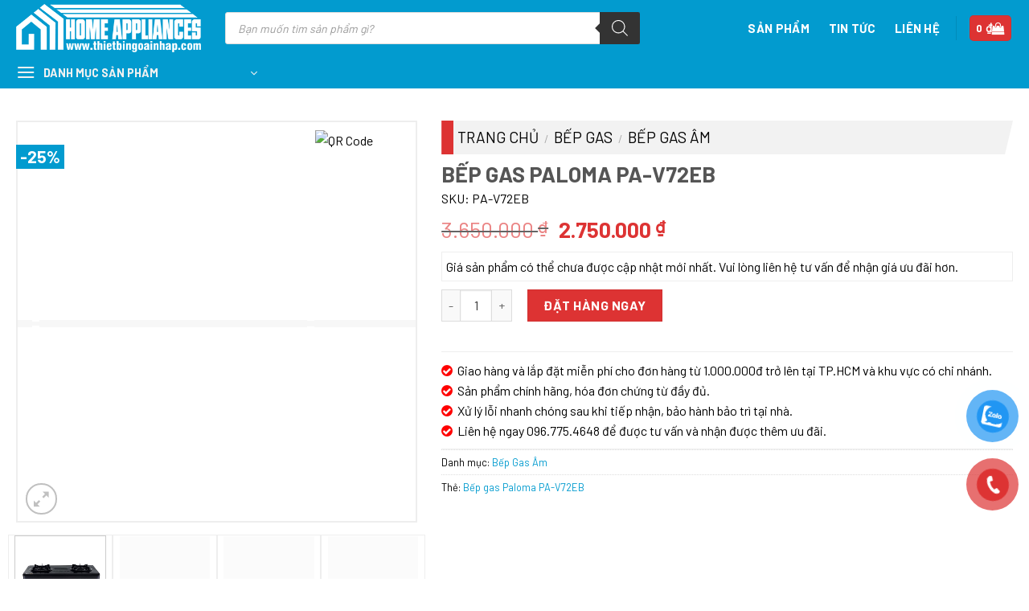

--- FILE ---
content_type: text/html; charset=UTF-8
request_url: https://thietbingoainhap.com/bep-gas-paloma-pa-v72eb/
body_size: 44290
content:
<!DOCTYPE html><html lang="vi" prefix="og: https://ogp.me/ns#" class="loading-site no-js"><head><script data-no-optimize="1">var litespeed_docref=sessionStorage.getItem("litespeed_docref");litespeed_docref&&(Object.defineProperty(document,"referrer",{get:function(){return litespeed_docref}}),sessionStorage.removeItem("litespeed_docref"));</script> <meta charset="UTF-8" /><link rel="profile" href="https://gmpg.org/xfn/11" /><link rel="pingback" href="https://thietbingoainhap.com/xmlrpc.php" /> <script type="litespeed/javascript">(function(html){html.className=html.className.replace(/\bno-js\b/,'js')})(document.documentElement)</script> <meta name="viewport" content="width=device-width, initial-scale=1, maximum-scale=1" /><title>Bếp Gas Paloma PA-V72EB - Thiết Bị Gia đình Ngoại Nhập</title><meta name="description" content="Bếp gas Paloma PA-V72EB được phân phối chính hãng tại Thiết Bị Ngoại Nhập, giao hàng và lắp đặt miễn phí, bảo hành bảo trì tận nhà toàn quốc, giá rẻ, giao"/><meta name="robots" content="follow, index, max-snippet:-1, max-video-preview:-1, max-image-preview:large"/><link rel="canonical" href="https://thietbingoainhap.com/bep-gas-paloma-pa-v72eb/" /><meta property="og:locale" content="vi_VN" /><meta property="og:type" content="product" /><meta property="og:title" content="Bếp Gas Paloma PA-V72EB - Thiết Bị Gia đình Ngoại Nhập" /><meta property="og:description" content="Bếp gas Paloma PA-V72EB được phân phối chính hãng tại Thiết Bị Ngoại Nhập, giao hàng và lắp đặt miễn phí, bảo hành bảo trì tận nhà toàn quốc, giá rẻ, giao" /><meta property="og:url" content="https://thietbingoainhap.com/bep-gas-paloma-pa-v72eb/" /><meta property="og:site_name" content="Thiết Bị Ngoại Nhập - Thiết Bị Gia Đình &amp; Nhà Bếp" /><meta property="og:updated_time" content="2025-06-13T14:29:57+07:00" /><meta property="og:image" content="https://thietbingoainhap.com/wp-content/uploads/2023/04/large_bep-gas-paloma-pa-v72ebx500x500x4-1.jpg" /><meta property="og:image:secure_url" content="https://thietbingoainhap.com/wp-content/uploads/2023/04/large_bep-gas-paloma-pa-v72ebx500x500x4-1.jpg" /><meta property="og:image:width" content="500" /><meta property="og:image:height" content="500" /><meta property="og:image:alt" content="Bếp gas Paloma PA-V72EB" /><meta property="og:image:type" content="image/jpeg" /><meta property="product:brand" content="Paloma" /><meta property="product:price:amount" content="2750000" /><meta property="product:price:currency" content="VND" /><meta property="product:availability" content="instock" /><meta name="twitter:card" content="summary_large_image" /><meta name="twitter:title" content="Bếp Gas Paloma PA-V72EB - Thiết Bị Gia đình Ngoại Nhập" /><meta name="twitter:description" content="Bếp gas Paloma PA-V72EB được phân phối chính hãng tại Thiết Bị Ngoại Nhập, giao hàng và lắp đặt miễn phí, bảo hành bảo trì tận nhà toàn quốc, giá rẻ, giao" /><meta name="twitter:image" content="https://thietbingoainhap.com/wp-content/uploads/2023/04/large_bep-gas-paloma-pa-v72ebx500x500x4-1.jpg" /><meta name="twitter:label1" content="Giá" /><meta name="twitter:data1" content="2.750.000&nbsp;&#8363;" /><meta name="twitter:label2" content="Tình trạng sẵn có" /><meta name="twitter:data2" content="Còn hàng" /> <script type="application/ld+json" class="rank-math-schema-pro">{"@context":"https://schema.org","@graph":[{"@type":"Organization","@id":"https://thietbingoainhap.com/#organization","name":"Thi\u1ebft B\u1ecb Ngo\u1ea1i Nh\u1eadp - Thi\u1ebft B\u1ecb Gia \u0110\u00ecnh &amp; Nh\u00e0 B\u1ebfp"},{"@type":"WebSite","@id":"https://thietbingoainhap.com/#website","url":"https://thietbingoainhap.com","name":"Thi\u1ebft B\u1ecb Ngo\u1ea1i Nh\u1eadp - Thi\u1ebft B\u1ecb Gia \u0110\u00ecnh &amp; Nh\u00e0 B\u1ebfp","publisher":{"@id":"https://thietbingoainhap.com/#organization"},"inLanguage":"vi"},{"@type":"ImageObject","@id":"https://thietbingoainhap.com/wp-content/uploads/2023/04/large_bep-gas-paloma-pa-v72ebx500x500x4-1.jpg","url":"https://thietbingoainhap.com/wp-content/uploads/2023/04/large_bep-gas-paloma-pa-v72ebx500x500x4-1.jpg","width":"500","height":"500","inLanguage":"vi"},{"@type":"ItemPage","@id":"https://thietbingoainhap.com/bep-gas-paloma-pa-v72eb/#webpage","url":"https://thietbingoainhap.com/bep-gas-paloma-pa-v72eb/","name":"B\u1ebfp Gas Paloma PA-V72EB - Thi\u1ebft B\u1ecb Gia \u0111\u00ecnh Ngo\u1ea1i Nh\u1eadp","datePublished":"2023-04-13T18:11:34+07:00","dateModified":"2025-06-13T14:29:57+07:00","isPartOf":{"@id":"https://thietbingoainhap.com/#website"},"primaryImageOfPage":{"@id":"https://thietbingoainhap.com/wp-content/uploads/2023/04/large_bep-gas-paloma-pa-v72ebx500x500x4-1.jpg"},"inLanguage":"vi"},{"@type":"Product","brand":{"@type":"Brand","name":"Paloma"},"name":"B\u1ebfp gas Paloma PA-V72EB - Thi\u1ebft b\u1ecb gia \u0111\u00ecnh ngo\u1ea1i nh\u1eadp","description":"B\u1ebfp gas Paloma PA-V72EB \u0111\u01b0\u1ee3c ph\u00e2n ph\u1ed1i ch\u00ednh h\u00e3ng t\u1ea1i Thi\u1ebft B\u1ecb Ngo\u1ea1i Nh\u1eadp, giao h\u00e0ng v\u00e0 l\u1eafp \u0111\u1eb7t mi\u1ec5n ph\u00ed, b\u1ea3o h\u00e0nh b\u1ea3o tr\u00ec t\u1eadn nh\u00e0 to\u00e0n qu\u1ed1c, gi\u00e1 r\u1ebb, giao h\u00e0ng nhanh.","sku":"PA-V72EB","category":"B\u1ebfp Gas &gt; B\u1ebfp Gas \u00c2m","mainEntityOfPage":{"@id":"https://thietbingoainhap.com/bep-gas-paloma-pa-v72eb/#webpage"},"image":[{"@type":"ImageObject","url":"https://thietbingoainhap.com/wp-content/uploads/2023/04/large_bep-gas-paloma-pa-v72ebx500x500x4-1.jpg","height":"500","width":"500"},{"@type":"ImageObject","url":"https://thietbingoainhap.com/wp-content/uploads/2023/04/z3418957336548_44d4f02bc5455a65b4165b2b647b9c9f-scaled-1.jpg","height":"600","width":"600"},{"@type":"ImageObject","url":"https://thietbingoainhap.com/wp-content/uploads/2023/04/z3418957186228_82620d53df80bdd647042383c0f68351.jpg","height":"348","width":"600"},{"@type":"ImageObject","url":"https://thietbingoainhap.com/wp-content/uploads/2023/04/z3418957178243_778857ba4b2f6b9eea4bfb23def07be5-scaled-1.jpg","height":"800","width":"800"},{"@type":"ImageObject","url":"https://thietbingoainhap.com/wp-content/uploads/2023/04/z3418957046135_f108f59f4a23dd2185a13be3f2a8dd3c-scaled-1.jpg","height":"800","width":"800"},{"@type":"ImageObject","url":"https://thietbingoainhap.com/wp-content/uploads/2023/04/z3418956986952_7f8987daaec68e4cd7bc8b4dcd0bb471-scaled-1.jpg","height":"800","width":"800"},{"@type":"ImageObject","url":"https://thietbingoainhap.com/wp-content/uploads/2023/04/z3418956774860_8e25667b81b9f345bc1a035d2b97c1a4-scaled-1.jpg","height":"800","width":"800"},{"@type":"ImageObject","url":"https://thietbingoainhap.com/wp-content/uploads/2023/04/z3418956623544_1f10276353d8f3b801794dea9f506008-scaled-1.jpg","height":"600","width":"600"},{"@type":"ImageObject","url":"https://thietbingoainhap.com/wp-content/uploads/2023/04/z3418956271348_2b8e1d4d6f70208fd4f59ab9d6bc5496-scaled-1.jpg","height":"600","width":"600"},{"@type":"ImageObject","url":"https://thietbingoainhap.com/wp-content/uploads/2023/04/z3418956143838_e74de1ea48bd8896e09e7a2c90c7e00e-scaled-1.jpg","height":"600","width":"600"},{"@type":"ImageObject","url":"https://thietbingoainhap.com/wp-content/uploads/2023/04/z3418956020200_ed6307673335ca6ea208a9e73cb7215b-scaled-1.jpg","height":"600","width":"600"},{"@type":"ImageObject","url":"https://thietbingoainhap.com/wp-content/uploads/2023/04/z3418955717172_d26d44c5fbfb73dad2d6917a2c2e243e-scaled-1.jpg","height":"600","width":"600"},{"@type":"ImageObject","url":"https://thietbingoainhap.com/wp-content/uploads/2023/04/z3418955859944_e1e2951081eaedcb6f6eb512eac60b39-scaled-1.jpg","height":"600","width":"600"},{"@type":"ImageObject","url":"https://thietbingoainhap.com/wp-content/uploads/2023/04/z3418955606281_5d58d3229902123508d18f9ffd6bfd24-scaled-1.jpg","height":"800","width":"800"},{"@type":"ImageObject","url":"https://thietbingoainhap.com/wp-content/uploads/2023/04/z3418955352056_4f6ccfd6ec0f23cd9239f94f92308e0d-scaled-1.jpg","height":"800","width":"800"},{"@type":"ImageObject","url":"https://thietbingoainhap.com/wp-content/uploads/2023/04/z3418955073206_de3405d5a1069966465c6919a8e839a3-scaled-1.jpg","height":"800","width":"800"},{"@type":"ImageObject","url":"https://thietbingoainhap.com/wp-content/uploads/2023/04/z3418954495046_a86f199bd047a93be3d40de2c4ab0a3e-scaled-1.jpg","height":"800","width":"800"},{"@type":"ImageObject","url":"https://thietbingoainhap.com/wp-content/uploads/2023/04/z3418954341596_ae7eac054782a7880ee9bc8bd75b9ed8-scaled-1.jpg","height":"600","width":"600"},{"@type":"ImageObject","url":"https://thietbingoainhap.com/wp-content/uploads/2023/04/z3418954248291_62f3c09aa7f2b2207558ce9aefdb622c-scaled-1.jpg","height":"600","width":"600"},{"@type":"ImageObject","url":"https://thietbingoainhap.com/wp-content/uploads/2023/04/z3418954113861_ce963e312d7c412e3bf77975687d0294-scaled-1.jpg","height":"800","width":"800"},{"@type":"ImageObject","url":"https://thietbingoainhap.com/wp-content/uploads/2023/04/z3418953995314_2360ee09ac3213236a01592c601cbc45-scaled-1.jpg","height":"800","width":"800"},{"@type":"ImageObject","url":"https://thietbingoainhap.com/wp-content/uploads/2023/04/z3418953866178_bfc207a281e3f1d80afbbdafd26fc66a-scaled-1.jpg","height":"600","width":"600"},{"@type":"ImageObject","url":"https://thietbingoainhap.com/wp-content/uploads/2023/04/z3418953722234_6e28c5881feb28b46c2778ef192e888a-scaled-1.jpg","height":"600","width":"600"},{"@type":"ImageObject","url":"https://thietbingoainhap.com/wp-content/uploads/2023/04/z3418953605596_e2d455ddb611dd93a07aacb9b734b3bf-scaled-1.jpg","height":"800","width":"800"},{"@type":"ImageObject","url":"https://thietbingoainhap.com/wp-content/uploads/2023/04/z3418953445288_c0b88db25928cdd408b20eaf28058d6e-scaled-1.jpg","height":"800","width":"800"},{"@type":"ImageObject","url":"https://thietbingoainhap.com/wp-content/uploads/2023/04/z3418953353540_34f836c8ce2bd9fa66053e4f7bb21010-scaled-1.jpg","height":"800","width":"800"},{"@type":"ImageObject","url":"https://thietbingoainhap.com/wp-content/uploads/2023/04/z3418953271944_114fb1bb6571c77ef0a99aa60fb40155-scaled-1.jpg","height":"800","width":"800"},{"@type":"ImageObject","url":"https://thietbingoainhap.com/wp-content/uploads/2023/04/z3418953186413_6b11328b8928d7c2dc568973a17ee3dc-scaled-1.jpg","height":"800","width":"800"},{"@type":"ImageObject","url":"https://thietbingoainhap.com/wp-content/uploads/2023/04/z3418953106418_e45c1bcd743beeec4a311d36b3353d56-scaled-1.jpg","height":"800","width":"800"},{"@type":"ImageObject","url":"https://thietbingoainhap.com/wp-content/uploads/2023/04/z3418952991624_77544de15efaa8025552111492b0c78d-scaled-1.jpg","height":"800","width":"800"},{"@type":"ImageObject","url":"https://thietbingoainhap.com/wp-content/uploads/2023/04/z3418952911070_f84cbf9423e75368466bd166e1af0d46-scaled-1.jpg","height":"800","width":"800"},{"@type":"ImageObject","url":"https://thietbingoainhap.com/wp-content/uploads/2023/04/z3418952821172_10920a97b1c1ffe90324277150eb1731-scaled-1.jpg","height":"800","width":"800"},{"@type":"ImageObject","url":"https://thietbingoainhap.com/wp-content/uploads/2023/04/z3418952698214_5ba2119c36617fa59b90f1a7d484baa7-scaled-1.jpg","height":"800","width":"800"},{"@type":"ImageObject","url":"https://thietbingoainhap.com/wp-content/uploads/2023/04/z3418952470704_5c6c4f5e629866067e8af2d288c78453-scaled-1.jpg","height":"800","width":"800"},{"@type":"ImageObject","url":"https://thietbingoainhap.com/wp-content/uploads/2023/04/z3418952562150_bf39dc11e6c9ace75737eb6fbd921258-scaled-1.jpg","height":"800","width":"800"},{"@type":"ImageObject","url":"https://thietbingoainhap.com/wp-content/uploads/2023/04/z3418952401039_deeb780115653a1adb87978de5098f59-scaled-1.jpg","height":"800","width":"800"},{"@type":"ImageObject","url":"https://thietbingoainhap.com/wp-content/uploads/2023/04/z3418952318568_1bfe4fc15440fa21751a5501c72b79fb-scaled-1.jpg","height":"800","width":"800"},{"@type":"ImageObject","url":"https://thietbingoainhap.com/wp-content/uploads/2023/04/z3418952209096_22b58b0726b76d23fe0923ca63823e3f-scaled-1.jpg","height":"800","width":"800"},{"@type":"ImageObject","url":"https://thietbingoainhap.com/wp-content/uploads/2023/04/z3418952108295_ac07606242934107469c00fe16fcfd4b-scaled-1.jpg","height":"800","width":"800"},{"@type":"ImageObject","url":"https://thietbingoainhap.com/wp-content/uploads/2023/04/z3418951990114_db5f35e93af7b738d04de215d29b603c-scaled-1.jpg","height":"800","width":"800"},{"@type":"ImageObject","url":"https://thietbingoainhap.com/wp-content/uploads/2023/04/z3418951902126_a61ddc2854f28848a448ffe1bcff94ab.jpg","height":"600","width":"800"},{"@type":"ImageObject","url":"https://thietbingoainhap.com/wp-content/uploads/2023/04/z3418951902116_5e537456a215db9b3f249da95927c96e-scaled-1.jpg","height":"800","width":"800"},{"@type":"ImageObject","url":"https://thietbingoainhap.com/wp-content/uploads/2023/04/z3418951902065_ae57ba54063891642dd015cbb9af958c-scaled-1.jpg","height":"800","width":"800"},{"@type":"ImageObject","url":"https://thietbingoainhap.com/wp-content/uploads/2023/04/z3418951891455_0cc75ed99deedf76d4bff1dee206b87a-scaled-1.jpg","height":"800","width":"800"},{"@type":"ImageObject","url":"https://thietbingoainhap.com/wp-content/uploads/2023/04/z3418951884263_b22d8628da647a5319bed3caee772f4c-scaled-1.jpg","height":"800","width":"800"},{"@type":"ImageObject","url":"https://thietbingoainhap.com/wp-content/uploads/2023/04/z3418951881013_c6cb08e017367e2a226fe7717f88b4a5-scaled-1.jpg","height":"800","width":"800"},{"@type":"ImageObject","url":"https://thietbingoainhap.com/wp-content/uploads/2023/04/z3418951881008_ffc1e7f0edd85037dfd3d6a8c2d8d252-scaled-1.jpg","height":"800","width":"800"},{"@type":"ImageObject","url":"https://thietbingoainhap.com/wp-content/uploads/2023/04/z3418951881005_fb7e559c488ceaeb46c1f9f8a41ad201-scaled-1.jpg","height":"800","width":"800"},{"@type":"ImageObject","url":"https://thietbingoainhap.com/wp-content/uploads/2023/04/z3418951869803_0610e909a0173b4d3b41e13a095caad1-scaled-1.jpg","height":"800","width":"800"},{"@type":"ImageObject","url":"https://thietbingoainhap.com/wp-content/uploads/2023/04/z3418951865140_e73f5558148b44e74a00e64136ba6136-scaled-1.jpg","height":"800","width":"800"},{"@type":"ImageObject","url":"https://thietbingoainhap.com/wp-content/uploads/2023/04/z3418951864121_b7f4b0d5674ca86c938b4989700965e7-scaled-1.jpg","height":"800","width":"800"},{"@type":"ImageObject","url":"https://thietbingoainhap.com/wp-content/uploads/2023/04/z3418951857600_c81108a7f0ee4aa76c0fa131ce8d6fa9-scaled-1.jpg","height":"800","width":"800"},{"@type":"ImageObject","url":"https://thietbingoainhap.com/wp-content/uploads/2023/04/z3418951855028_461a5e9dfa26f2a6664522674489add9-scaled-1.jpg","height":"800","width":"800"},{"@type":"ImageObject","url":"https://thietbingoainhap.com/wp-content/uploads/2023/04/z3418951849774_2985e3d52798888552ce0c1ead4df32d-1-scaled-1.jpg","height":"800","width":"800"},{"@type":"ImageObject","url":"https://thietbingoainhap.com/wp-content/uploads/2023/04/z3418951846246_e27dcd4100eca9f89b12aa3cd89e2c79-1-scaled-1.jpg","height":"800","width":"800"}],"offers":{"@type":"Offer","price":"2750000","priceCurrency":"VND","priceValidUntil":"2027-12-31","availability":"https://schema.org/InStock","itemCondition":"NewCondition","url":"https://thietbingoainhap.com/bep-gas-paloma-pa-v72eb/","seller":{"@type":"Organization","@id":"https://thietbingoainhap.com/","name":"Thi\u1ebft B\u1ecb Ngo\u1ea1i Nh\u1eadp - Thi\u1ebft B\u1ecb Gia \u0110\u00ecnh &amp; Nh\u00e0 B\u1ebfp","url":"https://thietbingoainhap.com","logo":""}},"@id":"https://thietbingoainhap.com/bep-gas-paloma-pa-v72eb/#richSnippet"}]}</script> <link rel='dns-prefetch' href='//cdn.jsdelivr.net' /><link rel='prefetch' href='https://thietbingoainhap.com/wp-content/themes/flatsome/assets/js/chunk.countup.js?ver=3.16.2' /><link rel='prefetch' href='https://thietbingoainhap.com/wp-content/themes/flatsome/assets/js/chunk.sticky-sidebar.js?ver=3.16.2' /><link rel='prefetch' href='https://thietbingoainhap.com/wp-content/themes/flatsome/assets/js/chunk.tooltips.js?ver=3.16.2' /><link rel='prefetch' href='https://thietbingoainhap.com/wp-content/themes/flatsome/assets/js/chunk.vendors-popups.js?ver=3.16.2' /><link rel='prefetch' href='https://thietbingoainhap.com/wp-content/themes/flatsome/assets/js/chunk.vendors-slider.js?ver=3.16.2' /><link rel="alternate" type="application/rss+xml" title="Dòng thông tin Thiết bị gia đình ngoại nhập &raquo;" href="https://thietbingoainhap.com/feed/" /><link rel="alternate" type="application/rss+xml" title="Thiết bị gia đình ngoại nhập &raquo; Dòng bình luận" href="https://thietbingoainhap.com/comments/feed/" /><link rel="alternate" type="application/rss+xml" title="Thiết bị gia đình ngoại nhập &raquo; Bếp gas Paloma PA-V72EB Dòng bình luận" href="https://thietbingoainhap.com/bep-gas-paloma-pa-v72eb/feed/" /><link rel="alternate" title="oNhúng (JSON)" type="application/json+oembed" href="https://thietbingoainhap.com/wp-json/oembed/1.0/embed?url=https%3A%2F%2Fthietbingoainhap.com%2Fbep-gas-paloma-pa-v72eb%2F" /><link rel="alternate" title="oNhúng (XML)" type="text/xml+oembed" href="https://thietbingoainhap.com/wp-json/oembed/1.0/embed?url=https%3A%2F%2Fthietbingoainhap.com%2Fbep-gas-paloma-pa-v72eb%2F&#038;format=xml" /><style id='wp-img-auto-sizes-contain-inline-css' type='text/css'>img:is([sizes=auto i],[sizes^="auto," i]){contain-intrinsic-size:3000px 1500px}
/*# sourceURL=wp-img-auto-sizes-contain-inline-css */</style><link data-optimized="2" rel="stylesheet" href="https://thietbingoainhap.com/wp-content/litespeed/css/dac039806f35f00effd1b66e0be8efc5.css?ver=69566" /><style id='classic-theme-styles-inline-css' type='text/css'>/*! This file is auto-generated */
.wp-block-button__link{color:#fff;background-color:#32373c;border-radius:9999px;box-shadow:none;text-decoration:none;padding:calc(.667em + 2px) calc(1.333em + 2px);font-size:1.125em}.wp-block-file__button{background:#32373c;color:#fff;text-decoration:none}
/*# sourceURL=/wp-includes/css/classic-themes.min.css */</style><style id='woocommerce-inline-inline-css' type='text/css'>.woocommerce form .form-row .required { visibility: visible; }
/*# sourceURL=woocommerce-inline-inline-css */</style><style id='flatsome-main-inline-css' type='text/css'>@font-face {
				font-family: "fl-icons";
				font-display: block;
				src: url(https://thietbingoainhap.com/wp-content/themes/flatsome/assets/css/icons/fl-icons.eot?v=3.16.2);
				src:
					url(https://thietbingoainhap.com/wp-content/themes/flatsome/assets/css/icons/fl-icons.eot#iefix?v=3.16.2) format("embedded-opentype"),
					url(https://thietbingoainhap.com/wp-content/themes/flatsome/assets/css/icons/fl-icons.woff2?v=3.16.2) format("woff2"),
					url(https://thietbingoainhap.com/wp-content/themes/flatsome/assets/css/icons/fl-icons.ttf?v=3.16.2) format("truetype"),
					url(https://thietbingoainhap.com/wp-content/themes/flatsome/assets/css/icons/fl-icons.woff?v=3.16.2) format("woff"),
					url(https://thietbingoainhap.com/wp-content/themes/flatsome/assets/css/icons/fl-icons.svg?v=3.16.2#fl-icons) format("svg");
			}
/*# sourceURL=flatsome-main-inline-css */</style> <script type="litespeed/javascript" data-src="https://thietbingoainhap.com/wp-includes/js/jquery/jquery.min.js" id="jquery-core-js"></script> <script id="wc-add-to-cart-js-extra" type="litespeed/javascript">var wc_add_to_cart_params={"ajax_url":"/wp-admin/admin-ajax.php","wc_ajax_url":"/?wc-ajax=%%endpoint%%","i18n_view_cart":"Xem gi\u1ecf h\u00e0ng","cart_url":"https://thietbingoainhap.com/gio-hang/","is_cart":"","cart_redirect_after_add":"yes"}</script> <script id="wc-single-product-js-extra" type="litespeed/javascript">var wc_single_product_params={"i18n_required_rating_text":"Vui l\u00f2ng ch\u1ecdn m\u1ed9t m\u1ee9c \u0111\u00e1nh gi\u00e1","i18n_rating_options":["1 tr\u00ean 5 sao","2 tr\u00ean 5 sao","3 tr\u00ean 5 sao","4 tr\u00ean 5 sao","5 tr\u00ean 5 sao"],"i18n_product_gallery_trigger_text":"Xem th\u01b0 vi\u1ec7n \u1ea3nh to\u00e0n m\u00e0n h\u00ecnh","review_rating_required":"yes","flexslider":{"rtl":!1,"animation":"slide","smoothHeight":!0,"directionNav":!1,"controlNav":"thumbnails","slideshow":!1,"animationSpeed":500,"animationLoop":!1,"allowOneSlide":!1},"zoom_enabled":"","zoom_options":[],"photoswipe_enabled":"1","photoswipe_options":{"shareEl":!1,"closeOnScroll":!1,"history":!1,"hideAnimationDuration":0,"showAnimationDuration":0},"flexslider_enabled":""}</script> <script id="woocommerce-js-extra" type="litespeed/javascript">var woocommerce_params={"ajax_url":"/wp-admin/admin-ajax.php","wc_ajax_url":"/?wc-ajax=%%endpoint%%","i18n_password_show":"Hi\u1ec3n th\u1ecb m\u1eadt kh\u1ea9u","i18n_password_hide":"\u1ea8n m\u1eadt kh\u1ea9u"}</script> <link rel="https://api.w.org/" href="https://thietbingoainhap.com/wp-json/" /><link rel="alternate" title="JSON" type="application/json" href="https://thietbingoainhap.com/wp-json/wp/v2/product/31340" /><link rel="EditURI" type="application/rsd+xml" title="RSD" href="https://thietbingoainhap.com/xmlrpc.php?rsd" /><meta name="generator" content="WordPress 6.9" /><link rel='shortlink' href='https://thietbingoainhap.com/?p=31340' /><style></style><style></style><style>.dgwt-wcas-ico-magnifier,.dgwt-wcas-ico-magnifier-handler{max-width:20px}.dgwt-wcas-search-wrapp{max-width:600px}</style><style>.dgwt-wcas-flatsome-up {
			margin-top: -40vh;
		}

		#search-lightbox .dgwt-wcas-sf-wrapp input[type=search].dgwt-wcas-search-input {
			height: 60px;
			font-size: 20px;
		}

		#search-lightbox .dgwt-wcas-search-wrapp {
			-webkit-transition: all 100ms ease-in-out;
			-moz-transition: all 100ms ease-in-out;
			-ms-transition: all 100ms ease-in-out;
			-o-transition: all 100ms ease-in-out;
			transition: all 100ms ease-in-out;
		}

		.dgwt-wcas-overlay-mobile-on .mfp-wrap .mfp-content {
			width: 100vw;
		}

		.dgwt-wcas-overlay-mobile-on .mfp-close,
		.dgwt-wcas-overlay-mobile-on .nav-sidebar {
			display: none;
		}

		.dgwt-wcas-overlay-mobile-on .main-menu-overlay {
			display: none;
		}

		.dgwt-wcas-open .header-search-dropdown .nav-dropdown {
			opacity: 1;
			max-height: inherit;
			left: -15px !important;
		}

		.dgwt-wcas-open:not(.dgwt-wcas-theme-flatsome-dd-sc) .nav-right .header-search-dropdown .nav-dropdown {
			left: auto;
			/*right: -15px;*/
		}

		.dgwt-wcas-theme-flatsome .nav-dropdown .dgwt-wcas-search-wrapp {
			min-width: 450px;
		}

		.header-search-form {
			min-width: 250px;
		}</style><style>.bg{opacity: 0; transition: opacity 1s; -webkit-transition: opacity 1s;} .bg-loaded{opacity: 1;}</style><noscript><style>.woocommerce-product-gallery{ opacity: 1 !important; }</style></noscript><link rel="icon" href="https://thietbingoainhap.com/wp-content/uploads/2023/04/thietbi.png" sizes="32x32" /><link rel="icon" href="https://thietbingoainhap.com/wp-content/uploads/2023/04/thietbi.png" sizes="192x192" /><link rel="apple-touch-icon" href="https://thietbingoainhap.com/wp-content/uploads/2023/04/thietbi.png" /><meta name="msapplication-TileImage" content="https://thietbingoainhap.com/wp-content/uploads/2023/04/thietbi.png" /><style id="custom-css" type="text/css">:root {--primary-color: #029bcf;}.container-width, .full-width .ubermenu-nav, .container, .row{max-width: 1270px}.row.row-collapse{max-width: 1240px}.row.row-small{max-width: 1262.5px}.row.row-large{max-width: 1300px}.header-main{height: 70px}#logo img{max-height: 70px}#logo{width:230px;}.header-top{min-height: 30px}.transparent .header-main{height: 90px}.transparent #logo img{max-height: 90px}.has-transparent + .page-title:first-of-type,.has-transparent + #main > .page-title,.has-transparent + #main > div > .page-title,.has-transparent + #main .page-header-wrapper:first-of-type .page-title{padding-top: 140px;}.header.show-on-scroll,.stuck .header-main{height:70px!important}.stuck #logo img{max-height: 70px!important}.search-form{ width: 80%;}.header-bottom {background-color: #f1f1f1}.header-main .nav > li > a{line-height: 16px }@media (max-width: 549px) {.header-main{height: 70px}#logo img{max-height: 70px}}.nav-dropdown{font-size:100%}/* Color */.accordion-title.active, .has-icon-bg .icon .icon-inner,.logo a, .primary.is-underline, .primary.is-link, .badge-outline .badge-inner, .nav-outline > li.active> a,.nav-outline >li.active > a, .cart-icon strong,[data-color='primary'], .is-outline.primary{color: #029bcf;}/* Color !important */[data-text-color="primary"]{color: #029bcf!important;}/* Background Color */[data-text-bg="primary"]{background-color: #029bcf;}/* Background */.scroll-to-bullets a,.featured-title, .label-new.menu-item > a:after, .nav-pagination > li > .current,.nav-pagination > li > span:hover,.nav-pagination > li > a:hover,.has-hover:hover .badge-outline .badge-inner,button[type="submit"], .button.wc-forward:not(.checkout):not(.checkout-button), .button.submit-button, .button.primary:not(.is-outline),.featured-table .title,.is-outline:hover, .has-icon:hover .icon-label,.nav-dropdown-bold .nav-column li > a:hover, .nav-dropdown.nav-dropdown-bold > li > a:hover, .nav-dropdown-bold.dark .nav-column li > a:hover, .nav-dropdown.nav-dropdown-bold.dark > li > a:hover, .header-vertical-menu__opener ,.is-outline:hover, .tagcloud a:hover,.grid-tools a, input[type='submit']:not(.is-form), .box-badge:hover .box-text, input.button.alt,.nav-box > li > a:hover,.nav-box > li.active > a,.nav-pills > li.active > a ,.current-dropdown .cart-icon strong, .cart-icon:hover strong, .nav-line-bottom > li > a:before, .nav-line-grow > li > a:before, .nav-line > li > a:before,.banner, .header-top, .slider-nav-circle .flickity-prev-next-button:hover svg, .slider-nav-circle .flickity-prev-next-button:hover .arrow, .primary.is-outline:hover, .button.primary:not(.is-outline), input[type='submit'].primary, input[type='submit'].primary, input[type='reset'].button, input[type='button'].primary, .badge-inner{background-color: #029bcf;}/* Border */.nav-vertical.nav-tabs > li.active > a,.scroll-to-bullets a.active,.nav-pagination > li > .current,.nav-pagination > li > span:hover,.nav-pagination > li > a:hover,.has-hover:hover .badge-outline .badge-inner,.accordion-title.active,.featured-table,.is-outline:hover, .tagcloud a:hover,blockquote, .has-border, .cart-icon strong:after,.cart-icon strong,.blockUI:before, .processing:before,.loading-spin, .slider-nav-circle .flickity-prev-next-button:hover svg, .slider-nav-circle .flickity-prev-next-button:hover .arrow, .primary.is-outline:hover{border-color: #029bcf}.nav-tabs > li.active > a{border-top-color: #029bcf}.widget_shopping_cart_content .blockUI.blockOverlay:before { border-left-color: #029bcf }.woocommerce-checkout-review-order .blockUI.blockOverlay:before { border-left-color: #029bcf }/* Fill */.slider .flickity-prev-next-button:hover svg,.slider .flickity-prev-next-button:hover .arrow{fill: #029bcf;}/* Focus */.primary:focus-visible, .submit-button:focus-visible, button[type="submit"]:focus-visible { outline-color: #029bcf!important; }.alert.is-underline:hover,.alert.is-outline:hover,.alert{background-color: #eeee22}.alert.is-link, .alert.is-outline, .color-alert{color: #eeee22;}/* Color !important */[data-text-color="alert"]{color: #eeee22!important;}/* Background Color */[data-text-bg="alert"]{background-color: #eeee22;}a{color: #029bcf;}.shop-page-title.featured-title .title-bg{ background-image: url(https://thietbingoainhap.com/wp-content/uploads/2023/04/large_bep-gas-paloma-pa-v72ebx500x500x4-1.jpg)!important;}@media screen and (min-width: 550px){.products .box-vertical .box-image{min-width: 0px!important;width: 0px!important;}}.footer-1{background-color: #029bcf}.footer-2{background-color: #ffffff}.absolute-footer, html{background-color: #ffffff}.header-vertical-menu__opener{height: 40px}.header-vertical-menu__opener {width: 300px}.nav-vertical-fly-out > li + li {border-top-width: 1px; border-top-style: solid;}.label-new.menu-item > a:after{content:"New";}.label-hot.menu-item > a:after{content:"Hot";}.label-sale.menu-item > a:after{content:"Sale";}.label-popular.menu-item > a:after{content:"Popular";}</style><style id="kirki-inline-styles"></style><style id='global-styles-inline-css' type='text/css'>:root{--wp--preset--aspect-ratio--square: 1;--wp--preset--aspect-ratio--4-3: 4/3;--wp--preset--aspect-ratio--3-4: 3/4;--wp--preset--aspect-ratio--3-2: 3/2;--wp--preset--aspect-ratio--2-3: 2/3;--wp--preset--aspect-ratio--16-9: 16/9;--wp--preset--aspect-ratio--9-16: 9/16;--wp--preset--color--black: #000000;--wp--preset--color--cyan-bluish-gray: #abb8c3;--wp--preset--color--white: #ffffff;--wp--preset--color--pale-pink: #f78da7;--wp--preset--color--vivid-red: #cf2e2e;--wp--preset--color--luminous-vivid-orange: #ff6900;--wp--preset--color--luminous-vivid-amber: #fcb900;--wp--preset--color--light-green-cyan: #7bdcb5;--wp--preset--color--vivid-green-cyan: #00d084;--wp--preset--color--pale-cyan-blue: #8ed1fc;--wp--preset--color--vivid-cyan-blue: #0693e3;--wp--preset--color--vivid-purple: #9b51e0;--wp--preset--gradient--vivid-cyan-blue-to-vivid-purple: linear-gradient(135deg,rgb(6,147,227) 0%,rgb(155,81,224) 100%);--wp--preset--gradient--light-green-cyan-to-vivid-green-cyan: linear-gradient(135deg,rgb(122,220,180) 0%,rgb(0,208,130) 100%);--wp--preset--gradient--luminous-vivid-amber-to-luminous-vivid-orange: linear-gradient(135deg,rgb(252,185,0) 0%,rgb(255,105,0) 100%);--wp--preset--gradient--luminous-vivid-orange-to-vivid-red: linear-gradient(135deg,rgb(255,105,0) 0%,rgb(207,46,46) 100%);--wp--preset--gradient--very-light-gray-to-cyan-bluish-gray: linear-gradient(135deg,rgb(238,238,238) 0%,rgb(169,184,195) 100%);--wp--preset--gradient--cool-to-warm-spectrum: linear-gradient(135deg,rgb(74,234,220) 0%,rgb(151,120,209) 20%,rgb(207,42,186) 40%,rgb(238,44,130) 60%,rgb(251,105,98) 80%,rgb(254,248,76) 100%);--wp--preset--gradient--blush-light-purple: linear-gradient(135deg,rgb(255,206,236) 0%,rgb(152,150,240) 100%);--wp--preset--gradient--blush-bordeaux: linear-gradient(135deg,rgb(254,205,165) 0%,rgb(254,45,45) 50%,rgb(107,0,62) 100%);--wp--preset--gradient--luminous-dusk: linear-gradient(135deg,rgb(255,203,112) 0%,rgb(199,81,192) 50%,rgb(65,88,208) 100%);--wp--preset--gradient--pale-ocean: linear-gradient(135deg,rgb(255,245,203) 0%,rgb(182,227,212) 50%,rgb(51,167,181) 100%);--wp--preset--gradient--electric-grass: linear-gradient(135deg,rgb(202,248,128) 0%,rgb(113,206,126) 100%);--wp--preset--gradient--midnight: linear-gradient(135deg,rgb(2,3,129) 0%,rgb(40,116,252) 100%);--wp--preset--font-size--small: 13px;--wp--preset--font-size--medium: 20px;--wp--preset--font-size--large: 36px;--wp--preset--font-size--x-large: 42px;--wp--preset--spacing--20: 0.44rem;--wp--preset--spacing--30: 0.67rem;--wp--preset--spacing--40: 1rem;--wp--preset--spacing--50: 1.5rem;--wp--preset--spacing--60: 2.25rem;--wp--preset--spacing--70: 3.38rem;--wp--preset--spacing--80: 5.06rem;--wp--preset--shadow--natural: 6px 6px 9px rgba(0, 0, 0, 0.2);--wp--preset--shadow--deep: 12px 12px 50px rgba(0, 0, 0, 0.4);--wp--preset--shadow--sharp: 6px 6px 0px rgba(0, 0, 0, 0.2);--wp--preset--shadow--outlined: 6px 6px 0px -3px rgb(255, 255, 255), 6px 6px rgb(0, 0, 0);--wp--preset--shadow--crisp: 6px 6px 0px rgb(0, 0, 0);}:where(.is-layout-flex){gap: 0.5em;}:where(.is-layout-grid){gap: 0.5em;}body .is-layout-flex{display: flex;}.is-layout-flex{flex-wrap: wrap;align-items: center;}.is-layout-flex > :is(*, div){margin: 0;}body .is-layout-grid{display: grid;}.is-layout-grid > :is(*, div){margin: 0;}:where(.wp-block-columns.is-layout-flex){gap: 2em;}:where(.wp-block-columns.is-layout-grid){gap: 2em;}:where(.wp-block-post-template.is-layout-flex){gap: 1.25em;}:where(.wp-block-post-template.is-layout-grid){gap: 1.25em;}.has-black-color{color: var(--wp--preset--color--black) !important;}.has-cyan-bluish-gray-color{color: var(--wp--preset--color--cyan-bluish-gray) !important;}.has-white-color{color: var(--wp--preset--color--white) !important;}.has-pale-pink-color{color: var(--wp--preset--color--pale-pink) !important;}.has-vivid-red-color{color: var(--wp--preset--color--vivid-red) !important;}.has-luminous-vivid-orange-color{color: var(--wp--preset--color--luminous-vivid-orange) !important;}.has-luminous-vivid-amber-color{color: var(--wp--preset--color--luminous-vivid-amber) !important;}.has-light-green-cyan-color{color: var(--wp--preset--color--light-green-cyan) !important;}.has-vivid-green-cyan-color{color: var(--wp--preset--color--vivid-green-cyan) !important;}.has-pale-cyan-blue-color{color: var(--wp--preset--color--pale-cyan-blue) !important;}.has-vivid-cyan-blue-color{color: var(--wp--preset--color--vivid-cyan-blue) !important;}.has-vivid-purple-color{color: var(--wp--preset--color--vivid-purple) !important;}.has-black-background-color{background-color: var(--wp--preset--color--black) !important;}.has-cyan-bluish-gray-background-color{background-color: var(--wp--preset--color--cyan-bluish-gray) !important;}.has-white-background-color{background-color: var(--wp--preset--color--white) !important;}.has-pale-pink-background-color{background-color: var(--wp--preset--color--pale-pink) !important;}.has-vivid-red-background-color{background-color: var(--wp--preset--color--vivid-red) !important;}.has-luminous-vivid-orange-background-color{background-color: var(--wp--preset--color--luminous-vivid-orange) !important;}.has-luminous-vivid-amber-background-color{background-color: var(--wp--preset--color--luminous-vivid-amber) !important;}.has-light-green-cyan-background-color{background-color: var(--wp--preset--color--light-green-cyan) !important;}.has-vivid-green-cyan-background-color{background-color: var(--wp--preset--color--vivid-green-cyan) !important;}.has-pale-cyan-blue-background-color{background-color: var(--wp--preset--color--pale-cyan-blue) !important;}.has-vivid-cyan-blue-background-color{background-color: var(--wp--preset--color--vivid-cyan-blue) !important;}.has-vivid-purple-background-color{background-color: var(--wp--preset--color--vivid-purple) !important;}.has-black-border-color{border-color: var(--wp--preset--color--black) !important;}.has-cyan-bluish-gray-border-color{border-color: var(--wp--preset--color--cyan-bluish-gray) !important;}.has-white-border-color{border-color: var(--wp--preset--color--white) !important;}.has-pale-pink-border-color{border-color: var(--wp--preset--color--pale-pink) !important;}.has-vivid-red-border-color{border-color: var(--wp--preset--color--vivid-red) !important;}.has-luminous-vivid-orange-border-color{border-color: var(--wp--preset--color--luminous-vivid-orange) !important;}.has-luminous-vivid-amber-border-color{border-color: var(--wp--preset--color--luminous-vivid-amber) !important;}.has-light-green-cyan-border-color{border-color: var(--wp--preset--color--light-green-cyan) !important;}.has-vivid-green-cyan-border-color{border-color: var(--wp--preset--color--vivid-green-cyan) !important;}.has-pale-cyan-blue-border-color{border-color: var(--wp--preset--color--pale-cyan-blue) !important;}.has-vivid-cyan-blue-border-color{border-color: var(--wp--preset--color--vivid-cyan-blue) !important;}.has-vivid-purple-border-color{border-color: var(--wp--preset--color--vivid-purple) !important;}.has-vivid-cyan-blue-to-vivid-purple-gradient-background{background: var(--wp--preset--gradient--vivid-cyan-blue-to-vivid-purple) !important;}.has-light-green-cyan-to-vivid-green-cyan-gradient-background{background: var(--wp--preset--gradient--light-green-cyan-to-vivid-green-cyan) !important;}.has-luminous-vivid-amber-to-luminous-vivid-orange-gradient-background{background: var(--wp--preset--gradient--luminous-vivid-amber-to-luminous-vivid-orange) !important;}.has-luminous-vivid-orange-to-vivid-red-gradient-background{background: var(--wp--preset--gradient--luminous-vivid-orange-to-vivid-red) !important;}.has-very-light-gray-to-cyan-bluish-gray-gradient-background{background: var(--wp--preset--gradient--very-light-gray-to-cyan-bluish-gray) !important;}.has-cool-to-warm-spectrum-gradient-background{background: var(--wp--preset--gradient--cool-to-warm-spectrum) !important;}.has-blush-light-purple-gradient-background{background: var(--wp--preset--gradient--blush-light-purple) !important;}.has-blush-bordeaux-gradient-background{background: var(--wp--preset--gradient--blush-bordeaux) !important;}.has-luminous-dusk-gradient-background{background: var(--wp--preset--gradient--luminous-dusk) !important;}.has-pale-ocean-gradient-background{background: var(--wp--preset--gradient--pale-ocean) !important;}.has-electric-grass-gradient-background{background: var(--wp--preset--gradient--electric-grass) !important;}.has-midnight-gradient-background{background: var(--wp--preset--gradient--midnight) !important;}.has-small-font-size{font-size: var(--wp--preset--font-size--small) !important;}.has-medium-font-size{font-size: var(--wp--preset--font-size--medium) !important;}.has-large-font-size{font-size: var(--wp--preset--font-size--large) !important;}.has-x-large-font-size{font-size: var(--wp--preset--font-size--x-large) !important;}
/*# sourceURL=global-styles-inline-css */</style></head><body class="wp-singular product-template-default single single-product postid-31340 wp-theme-flatsome wp-child-theme-dodo-child theme-flatsome woocommerce woocommerce-page woocommerce-no-js dgwt-wcas-theme-flatsome lightbox nav-dropdown-has-arrow nav-dropdown-has-shadow nav-dropdown-has-border"><a class="skip-link screen-reader-text" href="#main">Skip to content</a><div id="wrapper"><header id="header" class="header has-sticky sticky-jump"><div class="header-wrapper"><div id="masthead" class="header-main "><div class="header-inner flex-row container logo-left medium-logo-center" role="navigation"><div id="logo" class="flex-col logo"><a href="https://thietbingoainhap.com/" title="Thiết bị gia đình ngoại nhập - Thiết bị gia đình ngoại nhập" rel="home">
<img data-lazyloaded="1" src="[data-uri]" width="400" height="106" data-src="https://thietbingoainhap.com/wp-content/uploads/2023/04/thietbingoainhapw-1.png" class="header_logo header-logo" alt="Thiết bị gia đình ngoại nhập"/><img data-lazyloaded="1" src="[data-uri]"  width="400" height="106" data-src="https://thietbingoainhap.com/wp-content/uploads/2023/04/thietbingoainhapw-1.png" class="header-logo-dark" alt="Thiết bị gia đình ngoại nhập"/></a></div><div class="flex-col show-for-medium flex-left"><ul class="mobile-nav nav nav-left "><li class="nav-icon has-icon">
<a href="#" data-open="#main-menu" data-pos="left" data-bg="main-menu-overlay" data-color="" class="is-small" aria-label="Menu" aria-controls="main-menu" aria-expanded="false"><i class="icon-menu" ></i>
</a></li></ul></div><div class="flex-col hide-for-medium flex-left
flex-grow"><ul class="header-nav header-nav-main nav nav-left  nav-uppercase" ><li class="header-search-form search-form html relative has-icon"><div class="header-search-form-wrapper"><div  class="dgwt-wcas-search-wrapp dgwt-wcas-has-submit woocommerce dgwt-wcas-style-flat js-dgwt-wcas-layout-classic dgwt-wcas-layout-classic js-dgwt-wcas-mobile-overlay-enabled dgwt-wcas-search-darkoverl-mounted js-dgwt-wcas-search-darkoverl-mounted"><form class="dgwt-wcas-search-form" role="search" action="https://thietbingoainhap.com/" method="get"><div class="dgwt-wcas-sf-wrapp">
<label class="screen-reader-text"
for="dgwt-wcas-search-input-1">Tìm kiếm sản phẩm</label><input id="dgwt-wcas-search-input-1"
type="search"
class="dgwt-wcas-search-input"
name="s"
value=""
placeholder="Bạn muốn tìm sản phẩm gì?"
autocomplete="off"
/><div class="dgwt-wcas-preloader"></div><div class="dgwt-wcas-voice-search"></div><button type="submit"
aria-label="Tìm kiếm"
class="dgwt-wcas-search-submit">				<svg class="dgwt-wcas-ico-magnifier" xmlns="http://www.w3.org/2000/svg"
xmlns:xlink="http://www.w3.org/1999/xlink" x="0px" y="0px"
viewBox="0 0 51.539 51.361" xml:space="preserve">
<path 						 d="M51.539,49.356L37.247,35.065c3.273-3.74,5.272-8.623,5.272-13.983c0-11.742-9.518-21.26-21.26-21.26 S0,9.339,0,21.082s9.518,21.26,21.26,21.26c5.361,0,10.244-1.999,13.983-5.272l14.292,14.292L51.539,49.356z M2.835,21.082 c0-10.176,8.249-18.425,18.425-18.425s18.425,8.249,18.425,18.425S31.436,39.507,21.26,39.507S2.835,31.258,2.835,21.082z"/>
</svg>
</button>
<input type="hidden" name="post_type" value="product"/>
<input type="hidden" name="dgwt_wcas" value="1"/></div></form></div></div></li></ul></div><div class="flex-col hide-for-medium flex-right"><ul class="header-nav header-nav-main nav nav-right  nav-uppercase"><li id="menu-item-11880" class="menu-item menu-item-type-post_type menu-item-object-page current_page_parent menu-item-11880 menu-item-design-default"><a href="https://thietbingoainhap.com/cua-hang/" class="nav-top-link">Sản phẩm</a></li><li id="menu-item-268" class="menu-item menu-item-type-taxonomy menu-item-object-category menu-item-268 menu-item-design-default"><a href="https://thietbingoainhap.com/tin-tuc/" class="nav-top-link">Tin tức</a></li><li id="menu-item-40" class="menu-item menu-item-type-post_type menu-item-object-page menu-item-40 menu-item-design-default"><a href="https://thietbingoainhap.com/lien-he/" class="nav-top-link">Liên hệ</a></li><li class="header-divider"></li><li class="cart-item has-icon has-dropdown"><div class="header-button">
<a href="https://thietbingoainhap.com/gio-hang/" title="Giỏ hàng" class="header-cart-link icon primary button round is-small"><span class="header-cart-title">
<span class="cart-price"><span class="woocommerce-Price-amount amount"><bdi>0&nbsp;<span class="woocommerce-Price-currencySymbol">&#8363;</span></bdi></span></span>
</span><i class="icon-shopping-bag"
data-icon-label="0">
</i>
</a></div><ul class="nav-dropdown nav-dropdown-default dropdown-uppercase"><li class="html widget_shopping_cart"><div class="widget_shopping_cart_content"><p class="woocommerce-mini-cart__empty-message">Chưa có sản phẩm trong giỏ hàng.</p></div></li></ul></li></ul></div><div class="flex-col show-for-medium flex-right"><ul class="mobile-nav nav nav-right "><li class="cart-item has-icon"><div class="header-button">      <a href="https://thietbingoainhap.com/gio-hang/" class="header-cart-link off-canvas-toggle nav-top-link icon primary button round is-small" data-open="#cart-popup" data-class="off-canvas-cart" title="Giỏ hàng" data-pos="right">
<i class="icon-shopping-bag"
data-icon-label="0">
</i>
</a></div><div id="cart-popup" class="mfp-hide widget_shopping_cart"><div class="cart-popup-inner inner-padding"><div class="cart-popup-title text-center"><h4 class="uppercase">Giỏ hàng</h4><div class="is-divider"></div></div><div class="widget_shopping_cart_content"><p class="woocommerce-mini-cart__empty-message">Chưa có sản phẩm trong giỏ hàng.</p></div><div class="cart-sidebar-content relative"></div></div></div></li></ul></div></div><div class="container"><div class="top-divider full-width"></div></div></div><div id="wide-nav" class="header-bottom wide-nav "><div class="flex-row container"><div class="flex-col hide-for-medium flex-left"><ul class="nav header-nav header-bottom-nav nav-left  nav-uppercase"><li class="header-vertical-menu" role="navigation"><div class="header-vertical-menu__opener dark">
<span class="header-vertical-menu__icon">
<i class="icon-menu" ></i>			</span>
<span class="header-vertical-menu__title">
DANH MỤC SẢN PHẨM		</span>
<i class="icon-angle-down" ></i></div><div class="header-vertical-menu__fly-out has-shadow"><div class="menu-danh-muc-san-pham-container"><ul id="menu-danh-muc-san-pham" class="ux-nav-vertical-menu nav-vertical-fly-out"><li id="menu-item-21733" class="menu-item menu-item-type-taxonomy menu-item-object-product_cat menu-item-has-children menu-item-21733 menu-item-design-default has-dropdown"><a href="https://thietbingoainhap.com/danh-muc-san-pham/bep-dien-tu/" class="nav-top-link" aria-expanded="false" aria-haspopup="menu">Bếp Điện Từ<i class="icon-angle-down" ></i></a><ul class="sub-menu nav-dropdown nav-dropdown-default dropdown-uppercase"><li id="menu-item-21734" class="menu-item menu-item-type-taxonomy menu-item-object-product_cat menu-item-21734"><a href="https://thietbingoainhap.com/danh-muc-san-pham/bep-dien-tu/bep-don-1-bep/">Bếp Đơn ( 1 Bếp)</a></li><li id="menu-item-21735" class="menu-item menu-item-type-taxonomy menu-item-object-product_cat menu-item-21735"><a href="https://thietbingoainhap.com/danh-muc-san-pham/bep-dien-tu/bep-tu/">Bếp Từ</a></li><li id="menu-item-21736" class="menu-item menu-item-type-taxonomy menu-item-object-product_cat menu-item-21736"><a href="https://thietbingoainhap.com/danh-muc-san-pham/bep-dien-tu/bep-tu-ket-hop-dien-hong-ngoai/">Bếp Từ Kết Hợp Điện ( Hồng Ngoại)</a></li><li id="menu-item-21737" class="menu-item menu-item-type-taxonomy menu-item-object-product_cat menu-item-21737"><a href="https://thietbingoainhap.com/danh-muc-san-pham/bep-dien-tu/bep-tu-ket-hop-gas/">Bếp Từ Kết Hợp Gas</a></li><li id="menu-item-21738" class="menu-item menu-item-type-taxonomy menu-item-object-product_cat menu-item-21738"><a href="https://thietbingoainhap.com/danh-muc-san-pham/bep-dien-tu/bep-tu-ket-hop-may-hut-mui/">Bếp Từ Kết Hợp Máy Hút Mùi</a></li><li id="menu-item-21739" class="menu-item menu-item-type-taxonomy menu-item-object-product_cat menu-item-21739"><a href="https://thietbingoainhap.com/danh-muc-san-pham/bep-dien-tu/bep-tu-lien-lo/">Bếp Tủ Liền Lò</a></li></ul></li><li id="menu-item-21740" class="menu-item menu-item-type-taxonomy menu-item-object-product_cat current-product-ancestor menu-item-has-children menu-item-21740 menu-item-design-default has-dropdown"><a href="https://thietbingoainhap.com/danh-muc-san-pham/bep-gas/" class="nav-top-link" aria-expanded="false" aria-haspopup="menu">Bếp Gas<i class="icon-angle-down" ></i></a><ul class="sub-menu nav-dropdown nav-dropdown-default dropdown-uppercase"><li id="menu-item-21741" class="menu-item menu-item-type-taxonomy menu-item-object-product_cat current-product-ancestor current-menu-parent current-product-parent menu-item-21741 active"><a href="https://thietbingoainhap.com/danh-muc-san-pham/bep-gas/bep-gas-am/">Bếp Gas Âm</a></li><li id="menu-item-21742" class="menu-item menu-item-type-taxonomy menu-item-object-product_cat menu-item-21742"><a href="https://thietbingoainhap.com/danh-muc-san-pham/bep-gas/bep-gas-don/">Bếp Gas Đơn</a></li><li id="menu-item-21743" class="menu-item menu-item-type-taxonomy menu-item-object-product_cat menu-item-21743"><a href="https://thietbingoainhap.com/danh-muc-san-pham/bep-gas/bep-gas-duong/">Bếp Gas Dương</a></li><li id="menu-item-21744" class="menu-item menu-item-type-taxonomy menu-item-object-product_cat menu-item-21744"><a href="https://thietbingoainhap.com/danh-muc-san-pham/bep-gas/bep-gas-ket-hop/">Bếp Gas Kết Hợp</a></li><li id="menu-item-21745" class="menu-item menu-item-type-taxonomy menu-item-object-product_cat menu-item-21745"><a href="https://thietbingoainhap.com/danh-muc-san-pham/bep-gas/bep-gas-ket-hop-tu/">Bếp Gas Kết Hợp Từ</a></li></ul></li><li id="menu-item-61592" class="menu-item menu-item-type-taxonomy menu-item-object-product_cat menu-item-has-children menu-item-61592 menu-item-design-default has-dropdown"><a href="https://thietbingoainhap.com/danh-muc-san-pham/bo-noi-tu-chao-tu/" class="nav-top-link" aria-expanded="false" aria-haspopup="menu">Bộ Nồi Từ &#8211; Chảo Từ<i class="icon-angle-down" ></i></a><ul class="sub-menu nav-dropdown nav-dropdown-default dropdown-uppercase"><li id="menu-item-61593" class="menu-item menu-item-type-taxonomy menu-item-object-product_cat menu-item-61593"><a href="https://thietbingoainhap.com/danh-muc-san-pham/bo-noi-tu-chao-tu/am-tu-cao-cap-bo-noi-tu-chao-tu/">Ấm Từ Cao Cấp</a></li><li id="menu-item-61594" class="menu-item menu-item-type-taxonomy menu-item-object-product_cat menu-item-61594"><a href="https://thietbingoainhap.com/danh-muc-san-pham/bo-noi-tu-chao-tu/bo-noi-tu-cac-loai/">Bộ Nồi Từ Các Loại</a></li><li id="menu-item-61595" class="menu-item menu-item-type-taxonomy menu-item-object-product_cat menu-item-61595"><a href="https://thietbingoainhap.com/danh-muc-san-pham/bo-noi-tu-chao-tu/chao-tu-cac-loai/">Chảo Từ Các Loại</a></li><li id="menu-item-61596" class="menu-item menu-item-type-taxonomy menu-item-object-product_cat menu-item-61596"><a href="https://thietbingoainhap.com/danh-muc-san-pham/bo-noi-tu-chao-tu/noi-ap-suat/">Nồi Áp Suất</a></li><li id="menu-item-61597" class="menu-item menu-item-type-taxonomy menu-item-object-product_cat menu-item-61597"><a href="https://thietbingoainhap.com/danh-muc-san-pham/bo-noi-tu-chao-tu/noi-tu-cac-loai/">Nồi Từ Các Loại</a></li></ul></li><li id="menu-item-61587" class="menu-item menu-item-type-taxonomy menu-item-object-product_cat menu-item-has-children menu-item-61587 menu-item-design-default has-dropdown"><a href="https://thietbingoainhap.com/danh-muc-san-pham/chau-rua-bat-voi-rua-bat-may-huy-rac/" class="nav-top-link" aria-expanded="false" aria-haspopup="menu">Chậu Rửa Bát &#8211; Vòi Rửa Bát &#8211; Máy Huỷ Rác<i class="icon-angle-down" ></i></a><ul class="sub-menu nav-dropdown nav-dropdown-default dropdown-uppercase"><li id="menu-item-61588" class="menu-item menu-item-type-taxonomy menu-item-object-product_cat menu-item-61588"><a href="https://thietbingoainhap.com/danh-muc-san-pham/chau-rua-bat-voi-rua-bat-may-huy-rac/binh-xa-phong-chau-rua-bat-voi-rua-bat-may-huy-rac/">Bình Xà Phòng</a></li><li id="menu-item-61589" class="menu-item menu-item-type-taxonomy menu-item-object-product_cat menu-item-61589"><a href="https://thietbingoainhap.com/danh-muc-san-pham/chau-rua-bat-voi-rua-bat-may-huy-rac/chau-rua-chen-bat/">Chậu Rửa Chén Bát</a></li><li id="menu-item-61591" class="menu-item menu-item-type-taxonomy menu-item-object-product_cat menu-item-61591"><a href="https://thietbingoainhap.com/danh-muc-san-pham/chau-rua-bat-voi-rua-bat-may-huy-rac/voi-rua-chen-bat/">Vòi Rửa Chén Bát</a></li><li id="menu-item-61633" class="menu-item menu-item-type-taxonomy menu-item-object-product_cat menu-item-61633"><a href="https://thietbingoainhap.com/danh-muc-san-pham/chau-rua-bat-voi-rua-bat-may-huy-rac/may-huy-rac/">Máy Huỷ Rác</a></li><li id="menu-item-61590" class="menu-item menu-item-type-taxonomy menu-item-object-product_cat menu-item-61590"><a href="https://thietbingoainhap.com/danh-muc-san-pham/may-rua-chen-bat-say-chen-bat/vien-rua-chen-bat/">Viên Rửa Chén Bát</a></li></ul></li><li id="menu-item-61598" class="menu-item menu-item-type-taxonomy menu-item-object-product_cat menu-item-has-children menu-item-61598 menu-item-design-default has-dropdown"><a href="https://thietbingoainhap.com/danh-muc-san-pham/khoa-van-tay-khoa-dien-tu-ket-sat/" class="nav-top-link" aria-expanded="false" aria-haspopup="menu">Khoá Vân Tay &#8211; Khóa Điện Tử &#8211; Két Sắt<i class="icon-angle-down" ></i></a><ul class="sub-menu nav-dropdown nav-dropdown-default dropdown-uppercase"><li id="menu-item-61684" class="menu-item menu-item-type-taxonomy menu-item-object-product_cat menu-item-61684"><a href="https://thietbingoainhap.com/danh-muc-san-pham/khoa-van-tay-khoa-dien-tu-ket-sat/chuong-man-hinh-khoa-van-tay-khoa-dien-tu-ket-sat/">Chuông Màn Hình</a></li><li id="menu-item-61605" class="menu-item menu-item-type-taxonomy menu-item-object-product_cat menu-item-61605"><a href="https://thietbingoainhap.com/danh-muc-san-pham/khoa-van-tay-khoa-dien-tu-ket-sat/khoa-van-tay-khoa-van-tay-khoa-dien-tu-ket-sat/">Khoá Vân Tay</a></li><li id="menu-item-61602" class="menu-item menu-item-type-taxonomy menu-item-object-product_cat menu-item-61602"><a href="https://thietbingoainhap.com/danh-muc-san-pham/khoa-van-tay-khoa-dien-tu-ket-sat/khoa-dien-tu-khoa-cua-ket-sat/">Khoá Điện Tử</a></li><li id="menu-item-61603" class="menu-item menu-item-type-taxonomy menu-item-object-product_cat menu-item-61603"><a href="https://thietbingoainhap.com/danh-muc-san-pham/khoa-van-tay-khoa-dien-tu-ket-sat/khoa-dien-tu-khach-san-khoa-van-tay-khoa-dien-tu-ket-sat/">Khoá Điện Tử Khách Sạn</a></li><li id="menu-item-61604" class="menu-item menu-item-type-taxonomy menu-item-object-product_cat menu-item-61604"><a href="https://thietbingoainhap.com/danh-muc-san-pham/khoa-van-tay-khoa-dien-tu-ket-sat/khoa-ket-sat-khoa-van-tay-khoa-dien-tu-ket-sat/">Khoá Két Sắt</a></li><li id="menu-item-61599" class="menu-item menu-item-type-taxonomy menu-item-object-product_cat menu-item-61599"><a href="https://thietbingoainhap.com/danh-muc-san-pham/khoa-van-tay-khoa-dien-tu-ket-sat/khoa-cong-khoa-van-tay-khoa-dien-tu-ket-sat/">Khoá Cổng</a></li><li id="menu-item-61600" class="menu-item menu-item-type-taxonomy menu-item-object-product_cat menu-item-61600"><a href="https://thietbingoainhap.com/danh-muc-san-pham/khoa-van-tay-khoa-dien-tu-ket-sat/khoa-cua-kinh-khoa-van-tay-khoa-dien-tu-ket-sat/">Khoá Cửa Kính</a></li><li id="menu-item-61601" class="menu-item menu-item-type-taxonomy menu-item-object-product_cat menu-item-61601"><a href="https://thietbingoainhap.com/danh-muc-san-pham/khoa-van-tay-khoa-dien-tu-ket-sat/khoa-cua-nhom-xingfa-khoa-van-tay-khoa-dien-tu-ket-sat/">Khoá Cửa Nhôm Xingfa</a></li></ul></li><li id="menu-item-61606" class="menu-item menu-item-type-taxonomy menu-item-object-product_cat menu-item-has-children menu-item-61606 menu-item-design-default has-dropdown"><a href="https://thietbingoainhap.com/danh-muc-san-pham/lo-nuong-lo-vi-song-lo-hap/" class="nav-top-link" aria-expanded="false" aria-haspopup="menu">Lò Nướng &#8211; Lò Vi Sóng &#8211; Lò Hấp<i class="icon-angle-down" ></i></a><ul class="sub-menu nav-dropdown nav-dropdown-default dropdown-uppercase"><li id="menu-item-61607" class="menu-item menu-item-type-taxonomy menu-item-object-product_cat menu-item-61607"><a href="https://thietbingoainhap.com/danh-muc-san-pham/lo-nuong-lo-vi-song-lo-hap/lo-hap-lo-nuong-lo-vi-song-lo-hap/">Lò Hấp</a></li><li id="menu-item-61608" class="menu-item menu-item-type-taxonomy menu-item-object-product_cat menu-item-61608"><a href="https://thietbingoainhap.com/danh-muc-san-pham/lo-nuong-lo-vi-song-lo-hap/lo-nuong-lo-nuong-lo-vi-song-lo-hap/">Lò Nướng</a></li><li id="menu-item-61609" class="menu-item menu-item-type-taxonomy menu-item-object-product_cat menu-item-61609"><a href="https://thietbingoainhap.com/danh-muc-san-pham/lo-nuong-lo-vi-song-lo-hap/lo-nuong-ket-hop-hap/">Lò Nướng Kết Hợp Hấp</a></li><li id="menu-item-61610" class="menu-item menu-item-type-taxonomy menu-item-object-product_cat menu-item-61610"><a href="https://thietbingoainhap.com/danh-muc-san-pham/lo-nuong-lo-vi-song-lo-hap/lo-nuong-ket-hop-vi-song/">Lò Nướng Kết Hợp Vi Sóng</a></li><li id="menu-item-61611" class="menu-item menu-item-type-taxonomy menu-item-object-product_cat menu-item-61611"><a href="https://thietbingoainhap.com/danh-muc-san-pham/lo-nuong-lo-vi-song-lo-hap/lo-vi-song/">Lò Vi Sóng</a></li></ul></li><li id="menu-item-61634" class="menu-item menu-item-type-taxonomy menu-item-object-product_cat menu-item-has-children menu-item-61634 menu-item-design-default has-dropdown"><a href="https://thietbingoainhap.com/danh-muc-san-pham/may-rua-chen-bat-say-chen-bat/" class="nav-top-link" aria-expanded="false" aria-haspopup="menu">Máy Rửa Chén Bát &#8211; Sấy Chén Bát<i class="icon-angle-down" ></i></a><ul class="sub-menu nav-dropdown nav-dropdown-default dropdown-uppercase"><li id="menu-item-61635" class="menu-item menu-item-type-taxonomy menu-item-object-product_cat menu-item-61635"><a href="https://thietbingoainhap.com/danh-muc-san-pham/may-rua-chen-bat-say-chen-bat/may-rua-chen-bat-may-rua-chen-bat-say-chen-bat/">Máy Rửa Chén Bát</a></li><li id="menu-item-61637" class="menu-item menu-item-type-taxonomy menu-item-object-product_cat menu-item-61637"><a href="https://thietbingoainhap.com/danh-muc-san-pham/may-rua-chen-bat-say-chen-bat/may-say-chen-bat/">Máy Sấy Chén Bát</a></li><li id="menu-item-61636" class="menu-item menu-item-type-taxonomy menu-item-object-product_cat menu-item-61636"><a href="https://thietbingoainhap.com/danh-muc-san-pham/may-rua-chen-bat-say-chen-bat/may-rua-chet-bat-ket-hop-chau/">Máy Rửa Chét Bát Kết Hợp Chậu</a></li></ul></li><li id="menu-item-108330" class="menu-item menu-item-type-taxonomy menu-item-object-product_cat menu-item-108330 menu-item-design-default"><a href="https://thietbingoainhap.com/danh-muc-san-pham/may-lanh/" class="nav-top-link">Máy Lạnh</a></li><li id="menu-item-61612" class="menu-item menu-item-type-taxonomy menu-item-object-product_cat menu-item-has-children menu-item-61612 menu-item-design-default has-dropdown"><a href="https://thietbingoainhap.com/danh-muc-san-pham/may-giat-may-say-quan-ao/" class="nav-top-link" aria-expanded="false" aria-haspopup="menu">Máy Giặt &#8211; Máy Sấy Quần Áo<i class="icon-angle-down" ></i></a><ul class="sub-menu nav-dropdown nav-dropdown-default dropdown-uppercase"><li id="menu-item-61614" class="menu-item menu-item-type-taxonomy menu-item-object-product_cat menu-item-61614"><a href="https://thietbingoainhap.com/danh-muc-san-pham/may-giat-may-say-quan-ao/may-giat-quan-ao/">Máy Giặt Quần Áo</a></li><li id="menu-item-61641" class="menu-item menu-item-type-taxonomy menu-item-object-product_cat menu-item-61641"><a href="https://thietbingoainhap.com/danh-muc-san-pham/may-giat-may-say-quan-ao/may-say-quan-ao/">Máy Sấy Quần Áo</a></li><li id="menu-item-61613" class="menu-item menu-item-type-taxonomy menu-item-object-product_cat menu-item-61613"><a href="https://thietbingoainhap.com/danh-muc-san-pham/may-giat-may-say-quan-ao/may-giat-ket-hop-say-quan-ao/">Máy Giặt Kết Hợp Sấy Quần Áo</a></li></ul></li><li id="menu-item-61616" class="menu-item menu-item-type-taxonomy menu-item-object-product_cat menu-item-has-children menu-item-61616 menu-item-design-default has-dropdown"><a href="https://thietbingoainhap.com/danh-muc-san-pham/may-hut-mui/" class="nav-top-link" aria-expanded="false" aria-haspopup="menu">Máy Hút Mùi<i class="icon-angle-down" ></i></a><ul class="sub-menu nav-dropdown nav-dropdown-default dropdown-uppercase"><li id="menu-item-61615" class="menu-item menu-item-type-taxonomy menu-item-object-product_cat menu-item-61615"><a href="https://thietbingoainhap.com/danh-muc-san-pham/may-hut-mui/may-hut-am/">Máy hút ẩm</a></li><li id="menu-item-61617" class="menu-item menu-item-type-taxonomy menu-item-object-product_cat menu-item-61617"><a href="https://thietbingoainhap.com/danh-muc-san-pham/may-hut-mui/may-hut-mui-am-ban/">Máy Hút Mùi Âm Bàn</a></li><li id="menu-item-61618" class="menu-item menu-item-type-taxonomy menu-item-object-product_cat menu-item-61618"><a href="https://thietbingoainhap.com/danh-muc-san-pham/may-hut-mui/may-hut-mui-am-tran/">Máy Hút Mùi Âm Trần</a></li><li id="menu-item-61619" class="menu-item menu-item-type-taxonomy menu-item-object-product_cat menu-item-61619"><a href="https://thietbingoainhap.com/danh-muc-san-pham/may-hut-mui/may-hut-mui-am-tu/">Máy Hút Mùi Âm Tủ</a></li><li id="menu-item-61620" class="menu-item menu-item-type-taxonomy menu-item-object-product_cat menu-item-61620"><a href="https://thietbingoainhap.com/danh-muc-san-pham/may-hut-mui/may-hut-mui-ap-tuong/">Máy Hút Mùi Áp Tường</a></li><li id="menu-item-61621" class="menu-item menu-item-type-taxonomy menu-item-object-product_cat menu-item-61621"><a href="https://thietbingoainhap.com/danh-muc-san-pham/may-hut-mui/may-hut-mui-co-dien/">Máy Hút Mùi Cổ Điển</a></li><li id="menu-item-61622" class="menu-item menu-item-type-taxonomy menu-item-object-product_cat menu-item-61622"><a href="https://thietbingoainhap.com/danh-muc-san-pham/may-hut-mui/may-hut-mui-2-chieu/">Máy Hút Mùi 2 Chiều</a></li><li id="menu-item-61623" class="menu-item menu-item-type-taxonomy menu-item-object-product_cat menu-item-61623"><a href="https://thietbingoainhap.com/danh-muc-san-pham/may-hut-mui/may-hut-mui-doc-lap/">Máy Hút Mùi Độc Lập</a></li><li id="menu-item-61624" class="menu-item menu-item-type-taxonomy menu-item-object-product_cat menu-item-61624"><a href="https://thietbingoainhap.com/danh-muc-san-pham/may-hut-mui/may-hut-mui-ket-hop-bep-tu/">Máy Hút Mùi Kết Hợp Bếp Từ</a></li></ul></li><li id="menu-item-61625" class="menu-item menu-item-type-taxonomy menu-item-object-product_cat menu-item-has-children menu-item-61625 menu-item-design-default has-dropdown"><a href="https://thietbingoainhap.com/danh-muc-san-pham/may-loc-nuoc-may-dien-giai/" class="nav-top-link" aria-expanded="false" aria-haspopup="menu">Máy Lọc Nước &#8211; Máy Điện Giải<i class="icon-angle-down" ></i></a><ul class="sub-menu nav-dropdown nav-dropdown-default dropdown-uppercase"><li id="menu-item-61628" class="menu-item menu-item-type-taxonomy menu-item-object-product_cat menu-item-61628"><a href="https://thietbingoainhap.com/danh-muc-san-pham/may-loc-nuoc-may-dien-giai/may-loc-nuoc-nano/">Máy Lọc Nước Nano</a></li><li id="menu-item-61629" class="menu-item menu-item-type-taxonomy menu-item-object-product_cat menu-item-61629"><a href="https://thietbingoainhap.com/danh-muc-san-pham/may-loc-nuoc-may-dien-giai/may-loc-nuoc-ro/">Máy Lọc Nước RO</a></li><li id="menu-item-61627" class="menu-item menu-item-type-taxonomy menu-item-object-product_cat menu-item-61627"><a href="https://thietbingoainhap.com/danh-muc-san-pham/may-loc-nuoc-may-dien-giai/may-loc-nuoc-ket-hop/">Máy Lọc Nước Kết Hợp</a></li><li id="menu-item-61630" class="menu-item menu-item-type-taxonomy menu-item-object-product_cat menu-item-61630"><a href="https://thietbingoainhap.com/danh-muc-san-pham/may-loc-nuoc-may-dien-giai/may-loc-nuoc-tong-dau-nguon/">Máy Lọc Nước Tổng Đầu Nguồn</a></li><li id="menu-item-61626" class="menu-item menu-item-type-taxonomy menu-item-object-product_cat menu-item-61626"><a href="https://thietbingoainhap.com/danh-muc-san-pham/may-loc-nuoc-may-dien-giai/may-dien-giai-tao-nuoc-hydro-may-loc-nuoc-may-dien-giai/">Máy Điện Giải Tạo Nước Hydro</a></li></ul></li><li id="menu-item-61631" class="menu-item menu-item-type-taxonomy menu-item-object-product_cat menu-item-has-children menu-item-61631 menu-item-design-default has-dropdown"><a href="https://thietbingoainhap.com/danh-muc-san-pham/may-nuoc-nong-quat-lam-mat/" class="nav-top-link" aria-expanded="false" aria-haspopup="menu">Máy Nước Nóng &#8211; Quạt Làm Mát<i class="icon-angle-down" ></i></a><ul class="sub-menu nav-dropdown nav-dropdown-default dropdown-uppercase"><li id="menu-item-61632" class="menu-item menu-item-type-taxonomy menu-item-object-product_cat menu-item-61632"><a href="https://thietbingoainhap.com/danh-muc-san-pham/may-nuoc-nong-quat-lam-mat/may-nuoc-nong-gian-tiep/">Máy Nước Nóng Gián Tiếp</a></li><li id="menu-item-61640" class="menu-item menu-item-type-taxonomy menu-item-object-product_cat menu-item-61640"><a href="https://thietbingoainhap.com/danh-muc-san-pham/may-nuoc-nong-quat-lam-mat/may-nuoc-nong-truc-tiep/">Máy Nước Nóng Trực Tiếp</a></li></ul></li><li id="menu-item-61643" class="menu-item menu-item-type-taxonomy menu-item-object-product_cat menu-item-has-children menu-item-61643 menu-item-design-default has-dropdown"><a href="https://thietbingoainhap.com/danh-muc-san-pham/phu-kien-nhom-kinh-phu-kien-cua/" class="nav-top-link" aria-expanded="false" aria-haspopup="menu">Phụ Kiện Nhôm Kính &#8211; Phụ Kiện Cửa<i class="icon-angle-down" ></i></a><ul class="sub-menu nav-dropdown nav-dropdown-default dropdown-uppercase"><li id="menu-item-61663" class="menu-item menu-item-type-taxonomy menu-item-object-product_cat menu-item-61663"><a href="https://thietbingoainhap.com/danh-muc-san-pham/phu-kien-nhom-kinh-phu-kien-cua/phu-kien-cua-phu-kien-nhom-kinh-phu-kien-cua/ban-le-ke-dung-chai-lo-tay-rua/">Bản Lề</a></li><li id="menu-item-61665" class="menu-item menu-item-type-taxonomy menu-item-object-product_cat menu-item-61665"><a href="https://thietbingoainhap.com/danh-muc-san-pham/phu-kien-nhom-kinh-phu-kien-cua/cua-truot-lua-kinh-phu-kien-nhom-kinh/">Cửa Trượt Lùa Kính</a></li><li id="menu-item-61644" class="menu-item menu-item-type-taxonomy menu-item-object-product_cat menu-item-61644"><a href="https://thietbingoainhap.com/danh-muc-san-pham/phu-kien-nhom-kinh-phu-kien-cua/phu-kien-cua-phu-kien-nhom-kinh-phu-kien-cua/">Phụ Kiện Cửa</a></li><li id="menu-item-61645" class="menu-item menu-item-type-taxonomy menu-item-object-product_cat menu-item-61645"><a href="https://thietbingoainhap.com/danh-muc-san-pham/phu-kien-nhom-kinh-phu-kien-cua/phu-kien-nhom-kinh-mau-den/">Phụ Kiện Nhôm Kính Màu Đen</a></li><li id="menu-item-61646" class="menu-item menu-item-type-taxonomy menu-item-object-product_cat menu-item-61646"><a href="https://thietbingoainhap.com/danh-muc-san-pham/phu-kien-nhom-kinh-phu-kien-cua/phu-kien-nhom-kinh-oval/">Phụ Kiện Nhôm Kính Oval</a></li><li id="menu-item-61647" class="menu-item menu-item-type-taxonomy menu-item-object-product_cat menu-item-61647"><a href="https://thietbingoainhap.com/danh-muc-san-pham/phu-kien-nhom-kinh-phu-kien-cua/ron-dinh-vi-kinh/">Ron Định Vị Kính</a></li><li id="menu-item-61648" class="menu-item menu-item-type-taxonomy menu-item-object-product_cat menu-item-61648"><a href="https://thietbingoainhap.com/danh-muc-san-pham/phu-kien-nhom-kinh-phu-kien-cua/tay-nam-cua-ke-dung-chai-lo-tay-rua/">Tay Nắm Cửa</a></li><li id="menu-item-61649" class="menu-item menu-item-type-taxonomy menu-item-object-product_cat menu-item-61649"><a href="https://thietbingoainhap.com/danh-muc-san-pham/phu-kien-nhom-kinh-phu-kien-cua/tay-nam-cua-kinh/">Tay Nắm Cửa Kính</a></li><li id="menu-item-61642" class="menu-item menu-item-type-taxonomy menu-item-object-product_cat menu-item-61642"><a href="https://thietbingoainhap.com/danh-muc-san-pham/phu-kien-lien-ket-ke-dung-chai-lo-tay-rua/">Phụ Kiện Liên Kết</a></li><li id="menu-item-61660" class="menu-item menu-item-type-taxonomy menu-item-object-product_cat menu-item-61660"><a href="https://thietbingoainhap.com/danh-muc-san-pham/phu-kien-nhom-kinh-phu-kien-cua/kep-kinh-hafele-phu-kien-nhom-kinh/">Kẹp Kính Hafele</a></li></ul></li><li id="menu-item-61652" class="menu-item menu-item-type-taxonomy menu-item-object-product_cat menu-item-has-children menu-item-61652 menu-item-design-default has-dropdown"><a href="https://thietbingoainhap.com/danh-muc-san-pham/phu-kien-tu-bep-tu-ao-tay-nang/" class="nav-top-link" aria-expanded="false" aria-haspopup="menu">Phụ Kiện Tủ Bếp &#8211; Tủ Áo &#8211; Tay Nâng<i class="icon-angle-down" ></i></a><ul class="sub-menu nav-dropdown nav-dropdown-default dropdown-uppercase"><li id="menu-item-61666" class="menu-item menu-item-type-taxonomy menu-item-object-product_cat menu-item-61666"><a href="https://thietbingoainhap.com/danh-muc-san-pham/phu-kien-tu-bep-tu-ao-tay-nang/bo-ray-truot-ke-dung-chai-lo-tay-rua/">Bộ Ray Trượt</a></li><li id="menu-item-61673" class="menu-item menu-item-type-taxonomy menu-item-object-product_cat menu-item-61673"><a href="https://thietbingoainhap.com/danh-muc-san-pham/phu-kien-tu-bep-tu-ao-tay-nang/ke-bat-dia-de-ban-phu-kien-tu-bep-tu-ao-tay-nang/">Kệ Bát Đĩa Để Bàn</a></li><li id="menu-item-61650" class="menu-item menu-item-type-taxonomy menu-item-object-product_cat menu-item-61650"><a href="https://thietbingoainhap.com/danh-muc-san-pham/phu-kien-tu-bep-tu-ao-tay-nang/phu-kien-tu-ao-quan-ke-dung-chai-lo-tay-rua/">Phụ Kiện Tủ Áo Quần</a></li><li id="menu-item-61674" class="menu-item menu-item-type-taxonomy menu-item-object-product_cat menu-item-61674"><a href="https://thietbingoainhap.com/danh-muc-san-pham/phu-kien-tu-bep-tu-ao-tay-nang/ke-chen-bat-co-dinh-tu-tren-phu-kien-tu-bep-tu-ao-tay-nang/">Kệ Chén Bát Cố Định Tủ Trên</a></li><li id="menu-item-61675" class="menu-item menu-item-type-taxonomy menu-item-object-product_cat menu-item-61675"><a href="https://thietbingoainhap.com/danh-muc-san-pham/phu-kien-tu-bep-tu-ao-tay-nang/ke-chen-bat-nang-ha-tu-tren-di-dong-phu-kien-tu-bep-tu-ao-tay-nang/">Kệ Chén Bát Nâng Hạ Tủ Trên Di Động</a></li><li id="menu-item-61676" class="menu-item menu-item-type-taxonomy menu-item-object-product_cat menu-item-61676"><a href="https://thietbingoainhap.com/danh-muc-san-pham/phu-kien-tu-bep-tu-ao-tay-nang/ke-dung-chai-lo-chat-tay-rua-phu-kien-tu-bep-tu-ao-tay-nang/">Kệ Đựng Chai Lọ Chất Tẩy Rửa</a></li><li id="menu-item-61677" class="menu-item menu-item-type-taxonomy menu-item-object-product_cat menu-item-61677"><a href="https://thietbingoainhap.com/danh-muc-san-pham/phu-kien-tu-bep-tu-ao-tay-nang/ke-gia-vi-chai-lo-phu-kien-tu-bep-tu-ao-tay-nang/">Kệ Gia Vị Chai Lọ</a></li><li id="menu-item-61678" class="menu-item menu-item-type-taxonomy menu-item-object-product_cat menu-item-61678"><a href="https://thietbingoainhap.com/danh-muc-san-pham/phu-kien-tu-bep-tu-ao-tay-nang/ke-giao-thot-chai-lo-phu-kien-tu-bep-tu-ao-tay-nang/">Kệ Giao Thớt Chai Lọ</a></li><li id="menu-item-61679" class="menu-item menu-item-type-taxonomy menu-item-object-product_cat menu-item-61679"><a href="https://thietbingoainhap.com/danh-muc-san-pham/phu-kien-tu-bep-tu-ao-tay-nang/ke-goc-tu-bep-phu-kien-tu-bep-tu-ao-tay-nang/">Kệ Góc Tủ Bếp</a></li><li id="menu-item-61680" class="menu-item menu-item-type-taxonomy menu-item-object-product_cat menu-item-61680"><a href="https://thietbingoainhap.com/danh-muc-san-pham/phu-kien-tu-bep-tu-ao-tay-nang/ke-treo-inox-phu-kien-tu-bep-tu-ao-tay-nang/">Kệ Treo Inox</a></li><li id="menu-item-61681" class="menu-item menu-item-type-taxonomy menu-item-object-product_cat menu-item-61681"><a href="https://thietbingoainhap.com/danh-muc-san-pham/phu-kien-tu-bep-tu-ao-tay-nang/ke-treo-ly-quay-bar-phu-kien-tu-bep-tu-ao-tay-nang/">Kệ Treo Ly Quầy Bar</a></li><li id="menu-item-61682" class="menu-item menu-item-type-taxonomy menu-item-object-product_cat menu-item-61682"><a href="https://thietbingoainhap.com/danh-muc-san-pham/phu-kien-tu-bep-tu-ao-tay-nang/ke-up-chen-bat-tu-duoi-phu-kien-tu-bep-tu-ao-tay-nang-2/">Kệ Up Chén Bát Tủ Dưới</a></li><li id="menu-item-61683" class="menu-item menu-item-type-taxonomy menu-item-object-product_cat menu-item-61683"><a href="https://thietbingoainhap.com/danh-muc-san-pham/phu-kien-tu-bep-tu-ao-tay-nang/ke-up-xong-noi-tu-duoi-phu-kien-tu-bep-tu-ao-tay-nang/">Kệ Up Xong Nồi Tủ Dưới</a></li><li id="menu-item-61653" class="menu-item menu-item-type-taxonomy menu-item-object-product_cat menu-item-61653"><a href="https://thietbingoainhap.com/danh-muc-san-pham/phu-kien-tu-bep-tu-ao-tay-nang/phu-kien-khac-phu-kien-tu-bep-tu-ao-tay-nang-2/">Phụ Kiện Khác&#8230;</a></li><li id="menu-item-61654" class="menu-item menu-item-type-taxonomy menu-item-object-product_cat menu-item-61654"><a href="https://thietbingoainhap.com/danh-muc-san-pham/phu-kien-tu-bep-tu-ao-tay-nang/phu-kien-moc-treo-phu-kien-tu-bep-tu-ao-tay-nang/">Phụ Kiện Móc Treo</a></li><li id="menu-item-61655" class="menu-item menu-item-type-taxonomy menu-item-object-product_cat menu-item-61655"><a href="https://thietbingoainhap.com/danh-muc-san-pham/phu-kien-tu-bep-tu-ao-tay-nang/tam-lot-tu-bep/">Tấm Lót Tủ Bếp</a></li><li id="menu-item-61656" class="menu-item menu-item-type-taxonomy menu-item-object-product_cat menu-item-61656"><a href="https://thietbingoainhap.com/danh-muc-san-pham/phu-kien-tu-bep-tu-ao-tay-nang/tay-nam-cua/">Tay Nắm Cửa</a></li><li id="menu-item-61657" class="menu-item menu-item-type-taxonomy menu-item-object-product_cat menu-item-61657"><a href="https://thietbingoainhap.com/danh-muc-san-pham/phu-kien-tu-bep-tu-ao-tay-nang/tay-nam-tu-ke-dung-chai-lo-tay-rua/">Tay Nắm Tủ</a></li><li id="menu-item-61658" class="menu-item menu-item-type-taxonomy menu-item-object-product_cat menu-item-61658"><a href="https://thietbingoainhap.com/danh-muc-san-pham/phu-kien-tu-bep-tu-ao-tay-nang/tay-nang-blum/">Tay Nâng Blum</a></li><li id="menu-item-61659" class="menu-item menu-item-type-taxonomy menu-item-object-product_cat menu-item-61659"><a href="https://thietbingoainhap.com/danh-muc-san-pham/phu-kien-tu-bep-tu-ao-tay-nang/tu-dung-do-kho/">Tủ Đựng Đồ Khô</a></li></ul></li><li id="menu-item-61667" class="menu-item menu-item-type-taxonomy menu-item-object-product_cat menu-item-has-children menu-item-61667 menu-item-design-default has-dropdown"><a href="https://thietbingoainhap.com/danh-muc-san-pham/quat-tran-den-trang-tri/" class="nav-top-link" aria-expanded="false" aria-haspopup="menu">Quạt Trần &#8211; Đèn Trang Trí<i class="icon-angle-down" ></i></a><ul class="sub-menu nav-dropdown nav-dropdown-default dropdown-uppercase"><li id="menu-item-61669" class="menu-item menu-item-type-taxonomy menu-item-object-product_cat menu-item-61669"><a href="https://thietbingoainhap.com/danh-muc-san-pham/quat-tran-den-trang-tri/quat-tran/">Quạt Trần</a></li><li id="menu-item-61668" class="menu-item menu-item-type-taxonomy menu-item-object-product_cat menu-item-61668"><a href="https://thietbingoainhap.com/danh-muc-san-pham/quat-tran-den-trang-tri/quat-den-quat-den-tran-trang-tri/">Quạt Đèn</a></li></ul></li><li id="menu-item-61671" class="menu-item menu-item-type-taxonomy menu-item-object-product_cat menu-item-has-children menu-item-61671 menu-item-design-default has-dropdown"><a href="https://thietbingoainhap.com/danh-muc-san-pham/robot-hut-bui-may-hut-bui/" class="nav-top-link" aria-expanded="false" aria-haspopup="menu">Robot Hút Bụi &#8211; Máy Hút Bụi<i class="icon-angle-down" ></i></a><ul class="sub-menu nav-dropdown nav-dropdown-default dropdown-uppercase"><li id="menu-item-61672" class="menu-item menu-item-type-taxonomy menu-item-object-product_cat menu-item-61672"><a href="https://thietbingoainhap.com/danh-muc-san-pham/robot-hut-bui-may-hut-bui/robot-hut-bui-thong-minh/">Robot Hút Bụi Thông Minh</a></li><li id="menu-item-61670" class="menu-item menu-item-type-taxonomy menu-item-object-product_cat menu-item-61670"><a href="https://thietbingoainhap.com/danh-muc-san-pham/robot-hut-bui-may-hut-bui/may-hut-bui-robot-hut-bui-may-hut-bui/">Máy Hút Bụi</a></li></ul></li><li id="menu-item-61685" class="menu-item menu-item-type-taxonomy menu-item-object-product_cat menu-item-has-children menu-item-61685 menu-item-design-default has-dropdown"><a href="https://thietbingoainhap.com/danh-muc-san-pham/thiet-bi-thong-minh/" class="nav-top-link" aria-expanded="false" aria-haspopup="menu">Thiết Bị Thông Minh<i class="icon-angle-down" ></i></a><ul class="sub-menu nav-dropdown nav-dropdown-default dropdown-uppercase"><li id="menu-item-61686" class="menu-item menu-item-type-taxonomy menu-item-object-product_cat menu-item-61686"><a href="https://thietbingoainhap.com/danh-muc-san-pham/thiet-bi-thong-minh/poongsan/">Poongsan</a></li><li id="menu-item-61701" class="menu-item menu-item-type-taxonomy menu-item-object-product_cat menu-item-61701"><a href="https://thietbingoainhap.com/danh-muc-san-pham/thiet-bi-thong-minh/ghe-massage/">Ghế massage</a></li><li id="menu-item-61714" class="menu-item menu-item-type-taxonomy menu-item-object-product_cat menu-item-61714"><a href="https://thietbingoainhap.com/danh-muc-san-pham/thiet-bi-thong-minh/may-chay-bo/">Máy chạy bộ</a></li></ul></li><li id="menu-item-61687" class="menu-item menu-item-type-taxonomy menu-item-object-product_cat menu-item-has-children menu-item-61687 menu-item-design-default has-dropdown"><a href="https://thietbingoainhap.com/danh-muc-san-pham/thiet-bi-ve-sinh-phong-tam/" class="nav-top-link" aria-expanded="false" aria-haspopup="menu">Thiết Bị Vệ Sinh &#8211; Phòng Tắm<i class="icon-angle-down" ></i></a><ul class="sub-menu nav-dropdown nav-dropdown-default dropdown-uppercase"><li id="menu-item-61694" class="menu-item menu-item-type-taxonomy menu-item-object-product_cat menu-item-61694"><a href="https://thietbingoainhap.com/danh-muc-san-pham/thiet-bi-ve-sinh-phong-tam/ban-cau-thiet-bi-ve-sinh-phong-tam/">Bàn Cầu</a></li><li id="menu-item-61695" class="menu-item menu-item-type-taxonomy menu-item-object-product_cat menu-item-61695"><a href="https://thietbingoainhap.com/danh-muc-san-pham/thiet-bi-ve-sinh-phong-tam/bo-tron-phong-tam-phong-tam/">Bộ Trộn Phòng Tắm</a></li><li id="menu-item-61696" class="menu-item menu-item-type-taxonomy menu-item-object-product_cat menu-item-61696"><a href="https://thietbingoainhap.com/danh-muc-san-pham/thiet-bi-ve-sinh-phong-tam/bo-tron-sen-tam-thiet-bi-ve-sinh-phong-tam/">Bộ Trộn Sen Tắm</a></li><li id="menu-item-61697" class="menu-item menu-item-type-taxonomy menu-item-object-product_cat menu-item-61697"><a href="https://thietbingoainhap.com/danh-muc-san-pham/thiet-bi-ve-sinh-phong-tam/bon-cau-tieu-nam-thiet-bi-ve-sinh-phong-tam/">Bồn Cầu Tiểu Nam</a></li><li id="menu-item-61698" class="menu-item menu-item-type-taxonomy menu-item-object-product_cat menu-item-61698"><a href="https://thietbingoainhap.com/danh-muc-san-pham/thiet-bi-ve-sinh-phong-tam/bon-tam-thiet-bi-ve-sinh-phong-tam/">Bồn Tắm</a></li><li id="menu-item-61699" class="menu-item menu-item-type-taxonomy menu-item-object-product_cat menu-item-61699"><a href="https://thietbingoainhap.com/danh-muc-san-pham/thiet-bi-ve-sinh-phong-tam/chau-lavabo-thiet-bi-ve-sinh-phong-tam/">Chậu Lavabo</a></li><li id="menu-item-61700" class="menu-item menu-item-type-taxonomy menu-item-object-product_cat menu-item-61700"><a href="https://thietbingoainhap.com/danh-muc-san-pham/thiet-bi-ve-sinh-phong-tam/guong-phong-tam-thiet-bi-ve-sinh-phong-tam/">Gương Phòng Tắm</a></li><li id="menu-item-61662" class="menu-item menu-item-type-taxonomy menu-item-object-product_cat menu-item-61662"><a href="https://thietbingoainhap.com/danh-muc-san-pham/thiet-bi-ve-sinh-phong-tam/ket-nuoc-am-phong-tam/">Két Nước Âm</a></li><li id="menu-item-61661" class="menu-item menu-item-type-taxonomy menu-item-object-product_cat menu-item-61661"><a href="https://thietbingoainhap.com/danh-muc-san-pham/phu-kien-nhom-kinh-phu-kien-cua/kep-kinh-nha-tam-phu-kien-nhom-kinh/">Kẹp Kính Nhà Tắm</a></li><li id="menu-item-61664" class="menu-item menu-item-type-taxonomy menu-item-object-product_cat menu-item-61664"><a href="https://thietbingoainhap.com/danh-muc-san-pham/phu-kien-nhom-kinh-phu-kien-cua/ban-le-san-phu-kien-nhom-kinh/">Bản Lề Sàn</a></li><li id="menu-item-61688" class="menu-item menu-item-type-taxonomy menu-item-object-product_cat menu-item-61688"><a href="https://thietbingoainhap.com/danh-muc-san-pham/thiet-bi-ve-sinh-phong-tam/phu-kien-khac-thiet-bi-ve-sinh-phong-tam-2/">Phụ Kiện Khác</a></li><li id="menu-item-61689" class="menu-item menu-item-type-taxonomy menu-item-object-product_cat menu-item-61689"><a href="https://thietbingoainhap.com/danh-muc-san-pham/thiet-bi-ve-sinh-phong-tam/phu-kien-lien-ket-phong-tam-phu-kien-nhom-kinh/">Phụ Kiện Liên Kết Phòng Tắm</a></li><li id="menu-item-61690" class="menu-item menu-item-type-taxonomy menu-item-object-product_cat menu-item-61690"><a href="https://thietbingoainhap.com/danh-muc-san-pham/thiet-bi-ve-sinh-phong-tam/sen-tam-phong-tam/">Sen Tắm</a></li><li id="menu-item-61691" class="menu-item menu-item-type-taxonomy menu-item-object-product_cat menu-item-61691"><a href="https://thietbingoainhap.com/danh-muc-san-pham/thiet-bi-ve-sinh-phong-tam/thoat-san-phong-tam/">Thoát Sàn</a></li></ul></li><li id="menu-item-61702" class="menu-item menu-item-type-taxonomy menu-item-object-product_cat menu-item-has-children menu-item-61702 menu-item-design-default has-dropdown"><a href="https://thietbingoainhap.com/danh-muc-san-pham/thiet-bi-do-gia-dung/" class="nav-top-link" aria-expanded="false" aria-haspopup="menu">Thiết Bị Đồ Gia Dụng<i class="icon-angle-down" ></i></a><ul class="sub-menu nav-dropdown nav-dropdown-default dropdown-uppercase"><li id="menu-item-61722" class="menu-item menu-item-type-taxonomy menu-item-object-product_cat menu-item-61722"><a href="https://thietbingoainhap.com/danh-muc-san-pham/thiet-bi-do-gia-dung/bo-dao-cao-cap-thiet-bi-do-gia-dung/">Bộ Dao Cao Cấp</a></li><li id="menu-item-61724" class="menu-item menu-item-type-taxonomy menu-item-object-product_cat menu-item-61724"><a href="https://thietbingoainhap.com/danh-muc-san-pham/thiet-bi-do-gia-dung/do-gia-dung-khac-thiet-bi-do-gia-dung/">Đồ Gia Dụng Khác</a></li><li id="menu-item-61723" class="menu-item menu-item-type-taxonomy menu-item-object-product_cat menu-item-61723"><a href="https://thietbingoainhap.com/danh-muc-san-pham/thiet-bi-do-gia-dung/den-led-ke-dung-chai-lo-tay-rua/">Đèn Led</a></li><li id="menu-item-61712" class="menu-item menu-item-type-taxonomy menu-item-object-product_cat menu-item-61712"><a href="https://thietbingoainhap.com/danh-muc-san-pham/phu-kien-tu-bep-tu-ao-tay-nang/khay-chia-muong-nua/">Khay Chia Muỗng Nữa</a></li><li id="menu-item-61703" class="menu-item menu-item-type-taxonomy menu-item-object-product_cat menu-item-61703"><a href="https://thietbingoainhap.com/danh-muc-san-pham/thiet-bi-do-gia-dung/may-nuong-banh-mi-thiet-bi-do-gia-dung/">Máy Nướng Bánh Mì</a></li><li id="menu-item-61704" class="menu-item menu-item-type-taxonomy menu-item-object-product_cat menu-item-61704"><a href="https://thietbingoainhap.com/danh-muc-san-pham/thiet-bi-do-gia-dung/may-pha-cafe-thiet-bi-do-gia-dung/">Máy Pha Cafe</a></li><li id="menu-item-61705" class="menu-item menu-item-type-taxonomy menu-item-object-product_cat menu-item-61705"><a href="https://thietbingoainhap.com/danh-muc-san-pham/thiet-bi-do-gia-dung/may-vat-cam-thiet-bi-do-gia-dung/">Máy Vắt Cam</a></li><li id="menu-item-61706" class="menu-item menu-item-type-taxonomy menu-item-object-product_cat menu-item-61706"><a href="https://thietbingoainhap.com/danh-muc-san-pham/thiet-bi-do-gia-dung/may-xay-cam-tay-thiet-bi-do-gia-dung/">Máy Xay Cầm Tay</a></li><li id="menu-item-61707" class="menu-item menu-item-type-taxonomy menu-item-object-product_cat menu-item-61707"><a href="https://thietbingoainhap.com/danh-muc-san-pham/thiet-bi-do-gia-dung/may-xay-sinh-to-thiet-bi-do-gia-dung/">Máy Xay Sinh Tố</a></li><li id="menu-item-61638" class="menu-item menu-item-type-taxonomy menu-item-object-product_cat menu-item-61638"><a href="https://thietbingoainhap.com/danh-muc-san-pham/thiet-bi-do-gia-dung/may-tron/">Máy Trộn</a></li><li id="menu-item-61639" class="menu-item menu-item-type-taxonomy menu-item-object-product_cat menu-item-61639"><a href="https://thietbingoainhap.com/danh-muc-san-pham/thiet-bi-do-gia-dung/may-tron-bot/">Máy Trộn Bột</a></li><li id="menu-item-61713" class="menu-item menu-item-type-taxonomy menu-item-object-product_cat menu-item-61713"><a href="https://thietbingoainhap.com/danh-muc-san-pham/phu-kien-tu-bep-tu-ao-tay-nang/mam-xoay-tu-bep-phu-kien-tu-bep-tu-ao-tay-nang/">Mâm Xoay Tủ Bếp</a></li><li id="menu-item-61715" class="menu-item menu-item-type-taxonomy menu-item-object-product_cat menu-item-61715"><a href="https://thietbingoainhap.com/danh-muc-san-pham/thiet-bi-do-gia-dung/may-danh-trung-thiet-bi-do-gia-dung/">Máy Đánh Trứng</a></li><li id="menu-item-61716" class="menu-item menu-item-type-taxonomy menu-item-object-product_cat menu-item-61716"><a href="https://thietbingoainhap.com/danh-muc-san-pham/thiet-bi-do-gia-dung/may-ep-cham-thiet-bi-do-gia-dung/">Máy Ép Chậm</a></li><li id="menu-item-61717" class="menu-item menu-item-type-taxonomy menu-item-object-product_cat menu-item-61717"><a href="https://thietbingoainhap.com/danh-muc-san-pham/thiet-bi-do-gia-dung/may-ep-nhanh/">Máy Ép Nhanh</a></li><li id="menu-item-61718" class="menu-item menu-item-type-taxonomy menu-item-object-product_cat menu-item-61718"><a href="https://thietbingoainhap.com/danh-muc-san-pham/thiet-bi-do-gia-dung/may-ep-trai-cay/">Máy ép trái cây</a></li><li id="menu-item-61719" class="menu-item menu-item-type-taxonomy menu-item-object-product_cat menu-item-61719"><a href="https://thietbingoainhap.com/danh-muc-san-pham/thiet-bi-do-gia-dung/may-lam-sua/">Máy làm sữa</a></li><li id="menu-item-61720" class="menu-item menu-item-type-taxonomy menu-item-object-product_cat menu-item-61720"><a href="https://thietbingoainhap.com/danh-muc-san-pham/thiet-bi-do-gia-dung/may-lam-sua-hot/">Máy làm sữa hột</a></li><li id="menu-item-61721" class="menu-item menu-item-type-taxonomy menu-item-object-product_cat menu-item-61721"><a href="https://thietbingoainhap.com/danh-muc-san-pham/thiet-bi-do-gia-dung/may-loc-khong-khi-thiet-bi-do-gia-dung/">Máy Lọc Không Khí</a></li><li id="menu-item-61708" class="menu-item menu-item-type-taxonomy menu-item-object-product_cat menu-item-61708"><a href="https://thietbingoainhap.com/danh-muc-san-pham/thiet-bi-do-gia-dung/noi-chien-khong-dau-thiet-bi-do-gia-dung/">Nồi Chiên Không Dầu</a></li><li id="menu-item-61709" class="menu-item menu-item-type-taxonomy menu-item-object-product_cat menu-item-61709"><a href="https://thietbingoainhap.com/danh-muc-san-pham/thiet-bi-do-gia-dung/noi-com-dien-thiet-bi-do-gia-dung/">Nồi Cơm Điện</a></li><li id="menu-item-61710" class="menu-item menu-item-type-taxonomy menu-item-object-product_cat menu-item-61710"><a href="https://thietbingoainhap.com/danh-muc-san-pham/thiet-bi-do-gia-dung/thung-gao-thong-minh/">Thùng Gạo Thông Minh</a></li><li id="menu-item-61711" class="menu-item menu-item-type-taxonomy menu-item-object-product_cat menu-item-61711"><a href="https://thietbingoainhap.com/danh-muc-san-pham/thiet-bi-do-gia-dung/thung-rac/">Thùng Rác</a></li></ul></li><li id="menu-item-61725" class="menu-item menu-item-type-taxonomy menu-item-object-product_cat menu-item-has-children menu-item-61725 menu-item-design-default has-dropdown"><a href="https://thietbingoainhap.com/danh-muc-san-pham/tu-lanh-tu-ruou/" class="nav-top-link" aria-expanded="false" aria-haspopup="menu">Tủ Lanh &#8211; Tủ Rượu<i class="icon-angle-down" ></i></a><ul class="sub-menu nav-dropdown nav-dropdown-default dropdown-uppercase"><li id="menu-item-61726" class="menu-item menu-item-type-taxonomy menu-item-object-product_cat menu-item-61726"><a href="https://thietbingoainhap.com/danh-muc-san-pham/tu-lanh-tu-ruou/tu-lanh-tu-lanh-tu-ruou/">Tủ Lạnh</a></li><li id="menu-item-61727" class="menu-item menu-item-type-taxonomy menu-item-object-product_cat menu-item-61727"><a href="https://thietbingoainhap.com/danh-muc-san-pham/tu-lanh-tu-ruou/tu-ruou/">Tủ Rượu</a></li></ul></li></ul></div></div></li></ul></div><div class="flex-col hide-for-medium flex-right flex-grow"><ul class="nav header-nav header-bottom-nav nav-right  nav-uppercase"></ul></div><div class="flex-col show-for-medium flex-grow"><ul class="nav header-bottom-nav nav-center mobile-nav  nav-uppercase"><li class="header-search-form search-form html relative has-icon"><div class="header-search-form-wrapper"><div  class="dgwt-wcas-search-wrapp dgwt-wcas-has-submit woocommerce dgwt-wcas-style-flat js-dgwt-wcas-layout-classic dgwt-wcas-layout-classic js-dgwt-wcas-mobile-overlay-enabled dgwt-wcas-search-darkoverl-mounted js-dgwt-wcas-search-darkoverl-mounted"><form class="dgwt-wcas-search-form" role="search" action="https://thietbingoainhap.com/" method="get"><div class="dgwt-wcas-sf-wrapp">
<label class="screen-reader-text"
for="dgwt-wcas-search-input-2">Tìm kiếm sản phẩm</label><input id="dgwt-wcas-search-input-2"
type="search"
class="dgwt-wcas-search-input"
name="s"
value=""
placeholder="Bạn muốn tìm sản phẩm gì?"
autocomplete="off"
/><div class="dgwt-wcas-preloader"></div><div class="dgwt-wcas-voice-search"></div><button type="submit"
aria-label="Tìm kiếm"
class="dgwt-wcas-search-submit">				<svg class="dgwt-wcas-ico-magnifier" xmlns="http://www.w3.org/2000/svg"
xmlns:xlink="http://www.w3.org/1999/xlink" x="0px" y="0px"
viewBox="0 0 51.539 51.361" xml:space="preserve">
<path 						 d="M51.539,49.356L37.247,35.065c3.273-3.74,5.272-8.623,5.272-13.983c0-11.742-9.518-21.26-21.26-21.26 S0,9.339,0,21.082s9.518,21.26,21.26,21.26c5.361,0,10.244-1.999,13.983-5.272l14.292,14.292L51.539,49.356z M2.835,21.082 c0-10.176,8.249-18.425,18.425-18.425s18.425,8.249,18.425,18.425S31.436,39.507,21.26,39.507S2.835,31.258,2.835,21.082z"/>
</svg>
</button>
<input type="hidden" name="post_type" value="product"/>
<input type="hidden" name="dgwt_wcas" value="1"/></div></form></div></div></li></ul></div></div></div><div class="header-bg-container fill"><div class="header-bg-image fill"></div><div class="header-bg-color fill"></div></div></div></header><main id="main" class=""><div class="shop-container"><div class="container"><div class="woocommerce-notices-wrapper"></div></div><div id="product-31340" class="product type-product post-31340 status-publish first instock product_cat-bep-gas-am product_tag-bep-gas-paloma-pa-v72eb has-post-thumbnail sale shipping-taxable purchasable product-type-simple"><div class="product-container"><div class="product-main"><div class="row content-row mb-0"><div class="product-gallery large-5 col"><div class="wpkqcg_qrcode_wrapper"><input type="hidden" id="wpkqcg_qrcode_outputimg_41696e8d66be91934_ecclevel" value="L" /><input type="hidden" id="wpkqcg_qrcode_outputimg_41696e8d66be91934_size" value="" /><input type="hidden" id="wpkqcg_qrcode_outputimg_41696e8d66be91934_border" value="4" /><input type="hidden" id="wpkqcg_qrcode_outputimg_41696e8d66be91934_color" value="#000000" /><input type="hidden" id="wpkqcg_qrcode_outputimg_41696e8d66be91934_bgcolor" value="#FFFFFF" /><input type="hidden" id="wpkqcg_qrcode_outputimg_41696e8d66be91934_content" value="https://thietbingoainhap.com/bep-gas-paloma-pa-v72eb/" /><img src="" id="wpkqcg_qrcode_outputimg_41696e8d66be91934" alt="QR Code" class="wpkqcg_qrcode" style="width: auto; height: auto; max-width: 100%;" ><div style="clear: none;"></div></div><div class="product-images relative mb-half has-hover woocommerce-product-gallery woocommerce-product-gallery--with-images woocommerce-product-gallery--columns-4 images" data-columns="4"><div class="badge-container is-larger absolute left top z-1"><div class="callout badge badge-square"><div class="badge-inner secondary on-sale"><span class="onsale">-25%</span></div></div></div><div class="image-tools absolute top show-on-hover right z-3"></div><figure class="woocommerce-product-gallery__wrapper product-gallery-slider slider slider-nav-small mb-half"
data-flickity-options='{
"cellAlign": "center",
"wrapAround": true,
"autoPlay": false,
"prevNextButtons":true,
"adaptiveHeight": true,
"imagesLoaded": true,
"lazyLoad": 1,
"dragThreshold" : 15,
"pageDots": false,
"rightToLeft": false       }'><div data-thumb="https://thietbingoainhap.com/wp-content/uploads/2023/04/large_bep-gas-paloma-pa-v72ebx500x500x4-1.jpg" data-thumb-alt="" class="woocommerce-product-gallery__image slide first"><a href="https://thietbingoainhap.com/wp-content/uploads/2023/04/large_bep-gas-paloma-pa-v72ebx500x500x4-1.jpg"><img width="500" height="500" src="data:image/svg+xml,%3Csvg%20viewBox%3D%220%200%20500%20500%22%20xmlns%3D%22http%3A%2F%2Fwww.w3.org%2F2000%2Fsvg%22%3E%3C%2Fsvg%3E" class="lazy-load wp-post-image skip-lazy" alt="large bep gas paloma pa v72ebx500x500x4 1 Bếp gas Paloma PA-V72EB" title="large_bep-gas-paloma-pa-v72ebx500x500x4-1.jpg" data-caption="" data-src="https://thietbingoainhap.com/wp-content/uploads/2023/04/large_bep-gas-paloma-pa-v72ebx500x500x4-1.jpg" data-large_image="https://thietbingoainhap.com/wp-content/uploads/2023/04/large_bep-gas-paloma-pa-v72ebx500x500x4-1.jpg" data-large_image_width="500" data-large_image_height="500" decoding="async" fetchpriority="high" data- data-large_image_></a></div><div data-thumb="https://thietbingoainhap.com/wp-content/uploads/2023/04/z3418957336548_44d4f02bc5455a65b4165b2b647b9c9f-scaled-1.jpg" data-thumb-alt="Bếp gas Paloma PA-V72EB" data-thumb-srcset=""  data-thumb-sizes="(max-width: 100px) 100vw, 100px" class="woocommerce-product-gallery__image"><a href="https://thietbingoainhap.com/wp-content/uploads/2023/04/z3418957336548_44d4f02bc5455a65b4165b2b647b9c9f-scaled-1.jpg"><img width="100" height="100" src="data:image/svg+xml,%3Csvg%20viewBox%3D%220%200%20600%20600%22%20xmlns%3D%22http%3A%2F%2Fwww.w3.org%2F2000%2Fsvg%22%3E%3C%2Fsvg%3E" class="lazy-load " alt="Bếp gas Paloma PA-V72EB" data-caption="" data-src="https://thietbingoainhap.com/wp-content/uploads/2023/04/z3418957336548_44d4f02bc5455a65b4165b2b647b9c9f-scaled-1.jpg" data-large_image="https://thietbingoainhap.com/wp-content/uploads/2023/04/z3418957336548_44d4f02bc5455a65b4165b2b647b9c9f-scaled-1.jpg" data-large_image_width="600" data-large_image_height="600" decoding="async" data- title="Bếp gas Paloma PA-V72EB 1"></a></div><div data-thumb="https://thietbingoainhap.com/wp-content/uploads/2023/04/z3418957186228_82620d53df80bdd647042383c0f68351.jpg" data-thumb-alt="Bếp gas Paloma PA-V72EB" data-thumb-srcset=""  data-thumb-sizes="(max-width: 100px) 100vw, 100px" class="woocommerce-product-gallery__image"><a href="https://thietbingoainhap.com/wp-content/uploads/2023/04/z3418957186228_82620d53df80bdd647042383c0f68351.jpg"><img width="100" height="58" src="data:image/svg+xml,%3Csvg%20viewBox%3D%220%200%20600%20348%22%20xmlns%3D%22http%3A%2F%2Fwww.w3.org%2F2000%2Fsvg%22%3E%3C%2Fsvg%3E" class="lazy-load " alt="Bếp gas Paloma PA-V72EB" data-caption="" data-src="https://thietbingoainhap.com/wp-content/uploads/2023/04/z3418957186228_82620d53df80bdd647042383c0f68351.jpg" data-large_image="https://thietbingoainhap.com/wp-content/uploads/2023/04/z3418957186228_82620d53df80bdd647042383c0f68351.jpg" data-large_image_width="600" data-large_image_height="348" decoding="async" data- title="Bếp gas Paloma PA-V72EB 2"></a></div><div data-thumb="https://thietbingoainhap.com/wp-content/uploads/2023/04/z3418957178243_778857ba4b2f6b9eea4bfb23def07be5-scaled-1.jpg" data-thumb-alt="Bếp gas Paloma PA-V72EB" data-thumb-srcset=""  data-thumb-sizes="(max-width: 100px) 100vw, 100px" class="woocommerce-product-gallery__image"><a href="https://thietbingoainhap.com/wp-content/uploads/2023/04/z3418957178243_778857ba4b2f6b9eea4bfb23def07be5-scaled-1.jpg"><img width="100" height="100" src="data:image/svg+xml,%3Csvg%20viewBox%3D%220%200%20800%20800%22%20xmlns%3D%22http%3A%2F%2Fwww.w3.org%2F2000%2Fsvg%22%3E%3C%2Fsvg%3E" class="lazy-load " alt="Bếp gas Paloma PA-V72EB" data-caption="" data-src="https://thietbingoainhap.com/wp-content/uploads/2023/04/z3418957178243_778857ba4b2f6b9eea4bfb23def07be5-scaled-1.jpg" data-large_image="https://thietbingoainhap.com/wp-content/uploads/2023/04/z3418957178243_778857ba4b2f6b9eea4bfb23def07be5-scaled-1.jpg" data-large_image_width="800" data-large_image_height="800" decoding="async" data- title="Bếp gas Paloma PA-V72EB 3"></a></div><div data-thumb="https://thietbingoainhap.com/wp-content/uploads/2023/04/z3418957046135_f108f59f4a23dd2185a13be3f2a8dd3c-scaled-1.jpg" data-thumb-alt="Bếp gas Paloma PA-V72EB" data-thumb-srcset=""  data-thumb-sizes="(max-width: 100px) 100vw, 100px" class="woocommerce-product-gallery__image"><a href="https://thietbingoainhap.com/wp-content/uploads/2023/04/z3418957046135_f108f59f4a23dd2185a13be3f2a8dd3c-scaled-1.jpg"><img width="100" height="100" src="data:image/svg+xml,%3Csvg%20viewBox%3D%220%200%20800%20800%22%20xmlns%3D%22http%3A%2F%2Fwww.w3.org%2F2000%2Fsvg%22%3E%3C%2Fsvg%3E" class="lazy-load " alt="Bếp gas Paloma PA-V72EB" data-caption="" data-src="https://thietbingoainhap.com/wp-content/uploads/2023/04/z3418957046135_f108f59f4a23dd2185a13be3f2a8dd3c-scaled-1.jpg" data-large_image="https://thietbingoainhap.com/wp-content/uploads/2023/04/z3418957046135_f108f59f4a23dd2185a13be3f2a8dd3c-scaled-1.jpg" data-large_image_width="800" data-large_image_height="800" decoding="async" data- title="Bếp gas Paloma PA-V72EB 4"></a></div><div data-thumb="https://thietbingoainhap.com/wp-content/uploads/2023/04/z3418956986952_7f8987daaec68e4cd7bc8b4dcd0bb471-scaled-1.jpg" data-thumb-alt="Bếp gas Paloma PA-V72EB" data-thumb-srcset=""  data-thumb-sizes="(max-width: 100px) 100vw, 100px" class="woocommerce-product-gallery__image"><a href="https://thietbingoainhap.com/wp-content/uploads/2023/04/z3418956986952_7f8987daaec68e4cd7bc8b4dcd0bb471-scaled-1.jpg"><img width="100" height="100" src="data:image/svg+xml,%3Csvg%20viewBox%3D%220%200%20800%20800%22%20xmlns%3D%22http%3A%2F%2Fwww.w3.org%2F2000%2Fsvg%22%3E%3C%2Fsvg%3E" class="lazy-load " alt="Bếp gas Paloma PA-V72EB" data-caption="" data-src="https://thietbingoainhap.com/wp-content/uploads/2023/04/z3418956986952_7f8987daaec68e4cd7bc8b4dcd0bb471-scaled-1.jpg" data-large_image="https://thietbingoainhap.com/wp-content/uploads/2023/04/z3418956986952_7f8987daaec68e4cd7bc8b4dcd0bb471-scaled-1.jpg" data-large_image_width="800" data-large_image_height="800" decoding="async" data- title="Bếp gas Paloma PA-V72EB 5"></a></div><div data-thumb="https://thietbingoainhap.com/wp-content/uploads/2023/04/z3418956774860_8e25667b81b9f345bc1a035d2b97c1a4-scaled-1.jpg" data-thumb-alt="Bếp gas Paloma PA-V72EB" data-thumb-srcset=""  data-thumb-sizes="(max-width: 100px) 100vw, 100px" class="woocommerce-product-gallery__image"><a href="https://thietbingoainhap.com/wp-content/uploads/2023/04/z3418956774860_8e25667b81b9f345bc1a035d2b97c1a4-scaled-1.jpg"><img width="100" height="100" src="data:image/svg+xml,%3Csvg%20viewBox%3D%220%200%20800%20800%22%20xmlns%3D%22http%3A%2F%2Fwww.w3.org%2F2000%2Fsvg%22%3E%3C%2Fsvg%3E" class="lazy-load " alt="Bếp gas Paloma PA-V72EB" data-caption="" data-src="https://thietbingoainhap.com/wp-content/uploads/2023/04/z3418956774860_8e25667b81b9f345bc1a035d2b97c1a4-scaled-1.jpg" data-large_image="https://thietbingoainhap.com/wp-content/uploads/2023/04/z3418956774860_8e25667b81b9f345bc1a035d2b97c1a4-scaled-1.jpg" data-large_image_width="800" data-large_image_height="800" decoding="async" data- title="Bếp gas Paloma PA-V72EB 6"></a></div><div data-thumb="https://thietbingoainhap.com/wp-content/uploads/2023/04/z3418956623544_1f10276353d8f3b801794dea9f506008-scaled-1.jpg" data-thumb-alt="Bếp gas Paloma PA-V72EB" data-thumb-srcset=""  data-thumb-sizes="(max-width: 100px) 100vw, 100px" class="woocommerce-product-gallery__image"><a href="https://thietbingoainhap.com/wp-content/uploads/2023/04/z3418956623544_1f10276353d8f3b801794dea9f506008-scaled-1.jpg"><img width="100" height="100" src="data:image/svg+xml,%3Csvg%20viewBox%3D%220%200%20600%20600%22%20xmlns%3D%22http%3A%2F%2Fwww.w3.org%2F2000%2Fsvg%22%3E%3C%2Fsvg%3E" class="lazy-load " alt="Bếp gas Paloma PA-V72EB" data-caption="" data-src="https://thietbingoainhap.com/wp-content/uploads/2023/04/z3418956623544_1f10276353d8f3b801794dea9f506008-scaled-1.jpg" data-large_image="https://thietbingoainhap.com/wp-content/uploads/2023/04/z3418956623544_1f10276353d8f3b801794dea9f506008-scaled-1.jpg" data-large_image_width="600" data-large_image_height="600" decoding="async" data- title="Bếp gas Paloma PA-V72EB 7"></a></div><div data-thumb="https://thietbingoainhap.com/wp-content/uploads/2023/04/z3418956271348_2b8e1d4d6f70208fd4f59ab9d6bc5496-scaled-1.jpg" data-thumb-alt="Bếp gas Paloma PA-V72EB" data-thumb-srcset=""  data-thumb-sizes="(max-width: 100px) 100vw, 100px" class="woocommerce-product-gallery__image"><a href="https://thietbingoainhap.com/wp-content/uploads/2023/04/z3418956271348_2b8e1d4d6f70208fd4f59ab9d6bc5496-scaled-1.jpg"><img width="100" height="100" src="data:image/svg+xml,%3Csvg%20viewBox%3D%220%200%20600%20600%22%20xmlns%3D%22http%3A%2F%2Fwww.w3.org%2F2000%2Fsvg%22%3E%3C%2Fsvg%3E" class="lazy-load " alt="Bếp gas Paloma PA-V72EB" data-caption="" data-src="https://thietbingoainhap.com/wp-content/uploads/2023/04/z3418956271348_2b8e1d4d6f70208fd4f59ab9d6bc5496-scaled-1.jpg" data-large_image="https://thietbingoainhap.com/wp-content/uploads/2023/04/z3418956271348_2b8e1d4d6f70208fd4f59ab9d6bc5496-scaled-1.jpg" data-large_image_width="600" data-large_image_height="600" decoding="async" data- title="Bếp gas Paloma PA-V72EB 8"></a></div><div data-thumb="https://thietbingoainhap.com/wp-content/uploads/2023/04/z3418956143838_e74de1ea48bd8896e09e7a2c90c7e00e-scaled-1.jpg" data-thumb-alt="Bếp gas Paloma PA-V72EB" data-thumb-srcset=""  data-thumb-sizes="(max-width: 100px) 100vw, 100px" class="woocommerce-product-gallery__image"><a href="https://thietbingoainhap.com/wp-content/uploads/2023/04/z3418956143838_e74de1ea48bd8896e09e7a2c90c7e00e-scaled-1.jpg"><img width="100" height="100" src="data:image/svg+xml,%3Csvg%20viewBox%3D%220%200%20600%20600%22%20xmlns%3D%22http%3A%2F%2Fwww.w3.org%2F2000%2Fsvg%22%3E%3C%2Fsvg%3E" class="lazy-load " alt="Bếp gas Paloma PA-V72EB" data-caption="" data-src="https://thietbingoainhap.com/wp-content/uploads/2023/04/z3418956143838_e74de1ea48bd8896e09e7a2c90c7e00e-scaled-1.jpg" data-large_image="https://thietbingoainhap.com/wp-content/uploads/2023/04/z3418956143838_e74de1ea48bd8896e09e7a2c90c7e00e-scaled-1.jpg" data-large_image_width="600" data-large_image_height="600" decoding="async" data- title="Bếp gas Paloma PA-V72EB 9"></a></div><div data-thumb="https://thietbingoainhap.com/wp-content/uploads/2023/04/z3418956020200_ed6307673335ca6ea208a9e73cb7215b-scaled-1.jpg" data-thumb-alt="Bếp gas Paloma PA-V72EB" data-thumb-srcset=""  data-thumb-sizes="(max-width: 100px) 100vw, 100px" class="woocommerce-product-gallery__image"><a href="https://thietbingoainhap.com/wp-content/uploads/2023/04/z3418956020200_ed6307673335ca6ea208a9e73cb7215b-scaled-1.jpg"><img width="100" height="100" src="data:image/svg+xml,%3Csvg%20viewBox%3D%220%200%20600%20600%22%20xmlns%3D%22http%3A%2F%2Fwww.w3.org%2F2000%2Fsvg%22%3E%3C%2Fsvg%3E" class="lazy-load " alt="Bếp gas Paloma PA-V72EB" data-caption="" data-src="https://thietbingoainhap.com/wp-content/uploads/2023/04/z3418956020200_ed6307673335ca6ea208a9e73cb7215b-scaled-1.jpg" data-large_image="https://thietbingoainhap.com/wp-content/uploads/2023/04/z3418956020200_ed6307673335ca6ea208a9e73cb7215b-scaled-1.jpg" data-large_image_width="600" data-large_image_height="600" decoding="async" data- title="Bếp gas Paloma PA-V72EB 10"></a></div><div data-thumb="https://thietbingoainhap.com/wp-content/uploads/2023/04/z3418955717172_d26d44c5fbfb73dad2d6917a2c2e243e-scaled-1.jpg" data-thumb-alt="Bếp gas Paloma PA-V72EB" data-thumb-srcset=""  data-thumb-sizes="(max-width: 100px) 100vw, 100px" class="woocommerce-product-gallery__image"><a href="https://thietbingoainhap.com/wp-content/uploads/2023/04/z3418955717172_d26d44c5fbfb73dad2d6917a2c2e243e-scaled-1.jpg"><img width="100" height="100" src="data:image/svg+xml,%3Csvg%20viewBox%3D%220%200%20600%20600%22%20xmlns%3D%22http%3A%2F%2Fwww.w3.org%2F2000%2Fsvg%22%3E%3C%2Fsvg%3E" class="lazy-load " alt="Bếp gas Paloma PA-V72EB" data-caption="" data-src="https://thietbingoainhap.com/wp-content/uploads/2023/04/z3418955717172_d26d44c5fbfb73dad2d6917a2c2e243e-scaled-1.jpg" data-large_image="https://thietbingoainhap.com/wp-content/uploads/2023/04/z3418955717172_d26d44c5fbfb73dad2d6917a2c2e243e-scaled-1.jpg" data-large_image_width="600" data-large_image_height="600" decoding="async" data- title="Bếp gas Paloma PA-V72EB 11"></a></div><div data-thumb="https://thietbingoainhap.com/wp-content/uploads/2023/04/z3418955859944_e1e2951081eaedcb6f6eb512eac60b39-scaled-1.jpg" data-thumb-alt="Bếp gas Paloma PA-V72EB" data-thumb-srcset=""  data-thumb-sizes="(max-width: 100px) 100vw, 100px" class="woocommerce-product-gallery__image"><a href="https://thietbingoainhap.com/wp-content/uploads/2023/04/z3418955859944_e1e2951081eaedcb6f6eb512eac60b39-scaled-1.jpg"><img width="100" height="100" src="data:image/svg+xml,%3Csvg%20viewBox%3D%220%200%20600%20600%22%20xmlns%3D%22http%3A%2F%2Fwww.w3.org%2F2000%2Fsvg%22%3E%3C%2Fsvg%3E" class="lazy-load " alt="Bếp gas Paloma PA-V72EB" data-caption="" data-src="https://thietbingoainhap.com/wp-content/uploads/2023/04/z3418955859944_e1e2951081eaedcb6f6eb512eac60b39-scaled-1.jpg" data-large_image="https://thietbingoainhap.com/wp-content/uploads/2023/04/z3418955859944_e1e2951081eaedcb6f6eb512eac60b39-scaled-1.jpg" data-large_image_width="600" data-large_image_height="600" decoding="async" data- title="Bếp gas Paloma PA-V72EB 12"></a></div><div data-thumb="https://thietbingoainhap.com/wp-content/uploads/2023/04/z3418955606281_5d58d3229902123508d18f9ffd6bfd24-scaled-1.jpg" data-thumb-alt="Bếp gas Paloma PA-V72EB" data-thumb-srcset=""  data-thumb-sizes="(max-width: 100px) 100vw, 100px" class="woocommerce-product-gallery__image"><a href="https://thietbingoainhap.com/wp-content/uploads/2023/04/z3418955606281_5d58d3229902123508d18f9ffd6bfd24-scaled-1.jpg"><img width="100" height="100" src="data:image/svg+xml,%3Csvg%20viewBox%3D%220%200%20800%20800%22%20xmlns%3D%22http%3A%2F%2Fwww.w3.org%2F2000%2Fsvg%22%3E%3C%2Fsvg%3E" class="lazy-load " alt="Bếp gas Paloma PA-V72EB" data-caption="" data-src="https://thietbingoainhap.com/wp-content/uploads/2023/04/z3418955606281_5d58d3229902123508d18f9ffd6bfd24-scaled-1.jpg" data-large_image="https://thietbingoainhap.com/wp-content/uploads/2023/04/z3418955606281_5d58d3229902123508d18f9ffd6bfd24-scaled-1.jpg" data-large_image_width="800" data-large_image_height="800" decoding="async" data- title="Bếp gas Paloma PA-V72EB 13"></a></div><div data-thumb="https://thietbingoainhap.com/wp-content/uploads/2023/04/z3418955352056_4f6ccfd6ec0f23cd9239f94f92308e0d-scaled-1.jpg" data-thumb-alt="Bếp gas Paloma PA-V72EB" data-thumb-srcset=""  data-thumb-sizes="(max-width: 100px) 100vw, 100px" class="woocommerce-product-gallery__image"><a href="https://thietbingoainhap.com/wp-content/uploads/2023/04/z3418955352056_4f6ccfd6ec0f23cd9239f94f92308e0d-scaled-1.jpg"><img width="100" height="100" src="data:image/svg+xml,%3Csvg%20viewBox%3D%220%200%20800%20800%22%20xmlns%3D%22http%3A%2F%2Fwww.w3.org%2F2000%2Fsvg%22%3E%3C%2Fsvg%3E" class="lazy-load " alt="Bếp gas Paloma PA-V72EB" data-caption="" data-src="https://thietbingoainhap.com/wp-content/uploads/2023/04/z3418955352056_4f6ccfd6ec0f23cd9239f94f92308e0d-scaled-1.jpg" data-large_image="https://thietbingoainhap.com/wp-content/uploads/2023/04/z3418955352056_4f6ccfd6ec0f23cd9239f94f92308e0d-scaled-1.jpg" data-large_image_width="800" data-large_image_height="800" decoding="async" data- title="Bếp gas Paloma PA-V72EB 14"></a></div><div data-thumb="https://thietbingoainhap.com/wp-content/uploads/2023/04/z3418955073206_de3405d5a1069966465c6919a8e839a3-scaled-1.jpg" data-thumb-alt="Bếp gas Paloma PA-V72EB" data-thumb-srcset=""  data-thumb-sizes="(max-width: 100px) 100vw, 100px" class="woocommerce-product-gallery__image"><a href="https://thietbingoainhap.com/wp-content/uploads/2023/04/z3418955073206_de3405d5a1069966465c6919a8e839a3-scaled-1.jpg"><img width="100" height="100" src="data:image/svg+xml,%3Csvg%20viewBox%3D%220%200%20800%20800%22%20xmlns%3D%22http%3A%2F%2Fwww.w3.org%2F2000%2Fsvg%22%3E%3C%2Fsvg%3E" class="lazy-load " alt="Bếp gas Paloma PA-V72EB" data-caption="" data-src="https://thietbingoainhap.com/wp-content/uploads/2023/04/z3418955073206_de3405d5a1069966465c6919a8e839a3-scaled-1.jpg" data-large_image="https://thietbingoainhap.com/wp-content/uploads/2023/04/z3418955073206_de3405d5a1069966465c6919a8e839a3-scaled-1.jpg" data-large_image_width="800" data-large_image_height="800" decoding="async" data- title="Bếp gas Paloma PA-V72EB 15"></a></div><div data-thumb="https://thietbingoainhap.com/wp-content/uploads/2023/04/z3418954495046_a86f199bd047a93be3d40de2c4ab0a3e-scaled-1.jpg" data-thumb-alt="Bếp gas Paloma PA-V72EB" data-thumb-srcset=""  data-thumb-sizes="(max-width: 100px) 100vw, 100px" class="woocommerce-product-gallery__image"><a href="https://thietbingoainhap.com/wp-content/uploads/2023/04/z3418954495046_a86f199bd047a93be3d40de2c4ab0a3e-scaled-1.jpg"><img width="100" height="100" src="data:image/svg+xml,%3Csvg%20viewBox%3D%220%200%20800%20800%22%20xmlns%3D%22http%3A%2F%2Fwww.w3.org%2F2000%2Fsvg%22%3E%3C%2Fsvg%3E" class="lazy-load " alt="Bếp gas Paloma PA-V72EB" data-caption="" data-src="https://thietbingoainhap.com/wp-content/uploads/2023/04/z3418954495046_a86f199bd047a93be3d40de2c4ab0a3e-scaled-1.jpg" data-large_image="https://thietbingoainhap.com/wp-content/uploads/2023/04/z3418954495046_a86f199bd047a93be3d40de2c4ab0a3e-scaled-1.jpg" data-large_image_width="800" data-large_image_height="800" decoding="async" data- title="Bếp gas Paloma PA-V72EB 16"></a></div><div data-thumb="https://thietbingoainhap.com/wp-content/uploads/2023/04/z3418954341596_ae7eac054782a7880ee9bc8bd75b9ed8-scaled-1.jpg" data-thumb-alt="Bếp gas Paloma PA-V72EB" data-thumb-srcset=""  data-thumb-sizes="(max-width: 100px) 100vw, 100px" class="woocommerce-product-gallery__image"><a href="https://thietbingoainhap.com/wp-content/uploads/2023/04/z3418954341596_ae7eac054782a7880ee9bc8bd75b9ed8-scaled-1.jpg"><img width="100" height="100" src="data:image/svg+xml,%3Csvg%20viewBox%3D%220%200%20600%20600%22%20xmlns%3D%22http%3A%2F%2Fwww.w3.org%2F2000%2Fsvg%22%3E%3C%2Fsvg%3E" class="lazy-load " alt="Bếp gas Paloma PA-V72EB" data-caption="" data-src="https://thietbingoainhap.com/wp-content/uploads/2023/04/z3418954341596_ae7eac054782a7880ee9bc8bd75b9ed8-scaled-1.jpg" data-large_image="https://thietbingoainhap.com/wp-content/uploads/2023/04/z3418954341596_ae7eac054782a7880ee9bc8bd75b9ed8-scaled-1.jpg" data-large_image_width="600" data-large_image_height="600" decoding="async" data- title="Bếp gas Paloma PA-V72EB 17"></a></div><div data-thumb="https://thietbingoainhap.com/wp-content/uploads/2023/04/z3418954248291_62f3c09aa7f2b2207558ce9aefdb622c-scaled-1.jpg" data-thumb-alt="Bếp gas Paloma PA-V72EB" data-thumb-srcset=""  data-thumb-sizes="(max-width: 100px) 100vw, 100px" class="woocommerce-product-gallery__image"><a href="https://thietbingoainhap.com/wp-content/uploads/2023/04/z3418954248291_62f3c09aa7f2b2207558ce9aefdb622c-scaled-1.jpg"><img width="100" height="100" src="data:image/svg+xml,%3Csvg%20viewBox%3D%220%200%20600%20600%22%20xmlns%3D%22http%3A%2F%2Fwww.w3.org%2F2000%2Fsvg%22%3E%3C%2Fsvg%3E" class="lazy-load " alt="Bếp gas Paloma PA-V72EB" data-caption="" data-src="https://thietbingoainhap.com/wp-content/uploads/2023/04/z3418954248291_62f3c09aa7f2b2207558ce9aefdb622c-scaled-1.jpg" data-large_image="https://thietbingoainhap.com/wp-content/uploads/2023/04/z3418954248291_62f3c09aa7f2b2207558ce9aefdb622c-scaled-1.jpg" data-large_image_width="600" data-large_image_height="600" decoding="async" data- title="Bếp gas Paloma PA-V72EB 18"></a></div><div data-thumb="https://thietbingoainhap.com/wp-content/uploads/2023/04/z3418954113861_ce963e312d7c412e3bf77975687d0294-scaled-1.jpg" data-thumb-alt="Bếp gas Paloma PA-V72EB" data-thumb-srcset=""  data-thumb-sizes="(max-width: 100px) 100vw, 100px" class="woocommerce-product-gallery__image"><a href="https://thietbingoainhap.com/wp-content/uploads/2023/04/z3418954113861_ce963e312d7c412e3bf77975687d0294-scaled-1.jpg"><img width="100" height="100" src="data:image/svg+xml,%3Csvg%20viewBox%3D%220%200%20800%20800%22%20xmlns%3D%22http%3A%2F%2Fwww.w3.org%2F2000%2Fsvg%22%3E%3C%2Fsvg%3E" class="lazy-load " alt="Bếp gas Paloma PA-V72EB" data-caption="" data-src="https://thietbingoainhap.com/wp-content/uploads/2023/04/z3418954113861_ce963e312d7c412e3bf77975687d0294-scaled-1.jpg" data-large_image="https://thietbingoainhap.com/wp-content/uploads/2023/04/z3418954113861_ce963e312d7c412e3bf77975687d0294-scaled-1.jpg" data-large_image_width="800" data-large_image_height="800" decoding="async" data- title="Bếp gas Paloma PA-V72EB 19"></a></div><div data-thumb="https://thietbingoainhap.com/wp-content/uploads/2023/04/z3418953995314_2360ee09ac3213236a01592c601cbc45-scaled-1.jpg" data-thumb-alt="Bếp gas Paloma PA-V72EB" data-thumb-srcset=""  data-thumb-sizes="(max-width: 100px) 100vw, 100px" class="woocommerce-product-gallery__image"><a href="https://thietbingoainhap.com/wp-content/uploads/2023/04/z3418953995314_2360ee09ac3213236a01592c601cbc45-scaled-1.jpg"><img width="100" height="100" src="data:image/svg+xml,%3Csvg%20viewBox%3D%220%200%20800%20800%22%20xmlns%3D%22http%3A%2F%2Fwww.w3.org%2F2000%2Fsvg%22%3E%3C%2Fsvg%3E" class="lazy-load " alt="Bếp gas Paloma PA-V72EB" data-caption="" data-src="https://thietbingoainhap.com/wp-content/uploads/2023/04/z3418953995314_2360ee09ac3213236a01592c601cbc45-scaled-1.jpg" data-large_image="https://thietbingoainhap.com/wp-content/uploads/2023/04/z3418953995314_2360ee09ac3213236a01592c601cbc45-scaled-1.jpg" data-large_image_width="800" data-large_image_height="800" decoding="async" data- title="Bếp gas Paloma PA-V72EB 20"></a></div><div data-thumb="https://thietbingoainhap.com/wp-content/uploads/2023/04/z3418953866178_bfc207a281e3f1d80afbbdafd26fc66a-scaled-1.jpg" data-thumb-alt="Bếp gas Paloma PA-V72EB" data-thumb-srcset=""  data-thumb-sizes="(max-width: 100px) 100vw, 100px" class="woocommerce-product-gallery__image"><a href="https://thietbingoainhap.com/wp-content/uploads/2023/04/z3418953866178_bfc207a281e3f1d80afbbdafd26fc66a-scaled-1.jpg"><img width="100" height="100" src="data:image/svg+xml,%3Csvg%20viewBox%3D%220%200%20600%20600%22%20xmlns%3D%22http%3A%2F%2Fwww.w3.org%2F2000%2Fsvg%22%3E%3C%2Fsvg%3E" class="lazy-load " alt="Bếp gas Paloma PA-V72EB" data-caption="" data-src="https://thietbingoainhap.com/wp-content/uploads/2023/04/z3418953866178_bfc207a281e3f1d80afbbdafd26fc66a-scaled-1.jpg" data-large_image="https://thietbingoainhap.com/wp-content/uploads/2023/04/z3418953866178_bfc207a281e3f1d80afbbdafd26fc66a-scaled-1.jpg" data-large_image_width="600" data-large_image_height="600" decoding="async" data- title="Bếp gas Paloma PA-V72EB 21"></a></div><div data-thumb="https://thietbingoainhap.com/wp-content/uploads/2023/04/z3418953722234_6e28c5881feb28b46c2778ef192e888a-scaled-1.jpg" data-thumb-alt="Bếp gas Paloma PA-V72EB" data-thumb-srcset=""  data-thumb-sizes="(max-width: 100px) 100vw, 100px" class="woocommerce-product-gallery__image"><a href="https://thietbingoainhap.com/wp-content/uploads/2023/04/z3418953722234_6e28c5881feb28b46c2778ef192e888a-scaled-1.jpg"><img width="100" height="100" src="data:image/svg+xml,%3Csvg%20viewBox%3D%220%200%20600%20600%22%20xmlns%3D%22http%3A%2F%2Fwww.w3.org%2F2000%2Fsvg%22%3E%3C%2Fsvg%3E" class="lazy-load " alt="Bếp gas Paloma PA-V72EB" data-caption="" data-src="https://thietbingoainhap.com/wp-content/uploads/2023/04/z3418953722234_6e28c5881feb28b46c2778ef192e888a-scaled-1.jpg" data-large_image="https://thietbingoainhap.com/wp-content/uploads/2023/04/z3418953722234_6e28c5881feb28b46c2778ef192e888a-scaled-1.jpg" data-large_image_width="600" data-large_image_height="600" decoding="async" data- title="Bếp gas Paloma PA-V72EB 22"></a></div><div data-thumb="https://thietbingoainhap.com/wp-content/uploads/2023/04/z3418953605596_e2d455ddb611dd93a07aacb9b734b3bf-scaled-1.jpg" data-thumb-alt="Bếp gas Paloma PA-V72EB" data-thumb-srcset=""  data-thumb-sizes="(max-width: 100px) 100vw, 100px" class="woocommerce-product-gallery__image"><a href="https://thietbingoainhap.com/wp-content/uploads/2023/04/z3418953605596_e2d455ddb611dd93a07aacb9b734b3bf-scaled-1.jpg"><img width="100" height="100" src="data:image/svg+xml,%3Csvg%20viewBox%3D%220%200%20800%20800%22%20xmlns%3D%22http%3A%2F%2Fwww.w3.org%2F2000%2Fsvg%22%3E%3C%2Fsvg%3E" class="lazy-load " alt="Bếp gas Paloma PA-V72EB" data-caption="" data-src="https://thietbingoainhap.com/wp-content/uploads/2023/04/z3418953605596_e2d455ddb611dd93a07aacb9b734b3bf-scaled-1.jpg" data-large_image="https://thietbingoainhap.com/wp-content/uploads/2023/04/z3418953605596_e2d455ddb611dd93a07aacb9b734b3bf-scaled-1.jpg" data-large_image_width="800" data-large_image_height="800" decoding="async" data- title="Bếp gas Paloma PA-V72EB 23"></a></div><div data-thumb="https://thietbingoainhap.com/wp-content/uploads/2023/04/z3418953445288_c0b88db25928cdd408b20eaf28058d6e-scaled-1.jpg" data-thumb-alt="Bếp gas Paloma PA-V72EB" data-thumb-srcset=""  data-thumb-sizes="(max-width: 100px) 100vw, 100px" class="woocommerce-product-gallery__image"><a href="https://thietbingoainhap.com/wp-content/uploads/2023/04/z3418953445288_c0b88db25928cdd408b20eaf28058d6e-scaled-1.jpg"><img width="100" height="100" src="data:image/svg+xml,%3Csvg%20viewBox%3D%220%200%20800%20800%22%20xmlns%3D%22http%3A%2F%2Fwww.w3.org%2F2000%2Fsvg%22%3E%3C%2Fsvg%3E" class="lazy-load " alt="Bếp gas Paloma PA-V72EB" data-caption="" data-src="https://thietbingoainhap.com/wp-content/uploads/2023/04/z3418953445288_c0b88db25928cdd408b20eaf28058d6e-scaled-1.jpg" data-large_image="https://thietbingoainhap.com/wp-content/uploads/2023/04/z3418953445288_c0b88db25928cdd408b20eaf28058d6e-scaled-1.jpg" data-large_image_width="800" data-large_image_height="800" decoding="async" data- title="Bếp gas Paloma PA-V72EB 24"></a></div><div data-thumb="https://thietbingoainhap.com/wp-content/uploads/2023/04/z3418953353540_34f836c8ce2bd9fa66053e4f7bb21010-scaled-1.jpg" data-thumb-alt="Bếp gas Paloma PA-V72EB" data-thumb-srcset=""  data-thumb-sizes="(max-width: 100px) 100vw, 100px" class="woocommerce-product-gallery__image"><a href="https://thietbingoainhap.com/wp-content/uploads/2023/04/z3418953353540_34f836c8ce2bd9fa66053e4f7bb21010-scaled-1.jpg"><img width="100" height="100" src="data:image/svg+xml,%3Csvg%20viewBox%3D%220%200%20800%20800%22%20xmlns%3D%22http%3A%2F%2Fwww.w3.org%2F2000%2Fsvg%22%3E%3C%2Fsvg%3E" class="lazy-load " alt="Bếp gas Paloma PA-V72EB" data-caption="" data-src="https://thietbingoainhap.com/wp-content/uploads/2023/04/z3418953353540_34f836c8ce2bd9fa66053e4f7bb21010-scaled-1.jpg" data-large_image="https://thietbingoainhap.com/wp-content/uploads/2023/04/z3418953353540_34f836c8ce2bd9fa66053e4f7bb21010-scaled-1.jpg" data-large_image_width="800" data-large_image_height="800" decoding="async" data- title="Bếp gas Paloma PA-V72EB 25"></a></div><div data-thumb="https://thietbingoainhap.com/wp-content/uploads/2023/04/z3418953271944_114fb1bb6571c77ef0a99aa60fb40155-scaled-1.jpg" data-thumb-alt="Bếp gas Paloma PA-V72EB" data-thumb-srcset=""  data-thumb-sizes="(max-width: 100px) 100vw, 100px" class="woocommerce-product-gallery__image"><a href="https://thietbingoainhap.com/wp-content/uploads/2023/04/z3418953271944_114fb1bb6571c77ef0a99aa60fb40155-scaled-1.jpg"><img width="100" height="100" src="data:image/svg+xml,%3Csvg%20viewBox%3D%220%200%20800%20800%22%20xmlns%3D%22http%3A%2F%2Fwww.w3.org%2F2000%2Fsvg%22%3E%3C%2Fsvg%3E" class="lazy-load " alt="Bếp gas Paloma PA-V72EB" data-caption="" data-src="https://thietbingoainhap.com/wp-content/uploads/2023/04/z3418953271944_114fb1bb6571c77ef0a99aa60fb40155-scaled-1.jpg" data-large_image="https://thietbingoainhap.com/wp-content/uploads/2023/04/z3418953271944_114fb1bb6571c77ef0a99aa60fb40155-scaled-1.jpg" data-large_image_width="800" data-large_image_height="800" decoding="async" data- title="Bếp gas Paloma PA-V72EB 26"></a></div><div data-thumb="https://thietbingoainhap.com/wp-content/uploads/2023/04/z3418953186413_6b11328b8928d7c2dc568973a17ee3dc-scaled-1.jpg" data-thumb-alt="Bếp gas Paloma PA-V72EB" data-thumb-srcset=""  data-thumb-sizes="(max-width: 100px) 100vw, 100px" class="woocommerce-product-gallery__image"><a href="https://thietbingoainhap.com/wp-content/uploads/2023/04/z3418953186413_6b11328b8928d7c2dc568973a17ee3dc-scaled-1.jpg"><img width="100" height="100" src="data:image/svg+xml,%3Csvg%20viewBox%3D%220%200%20800%20800%22%20xmlns%3D%22http%3A%2F%2Fwww.w3.org%2F2000%2Fsvg%22%3E%3C%2Fsvg%3E" class="lazy-load " alt="Bếp gas Paloma PA-V72EB" data-caption="" data-src="https://thietbingoainhap.com/wp-content/uploads/2023/04/z3418953186413_6b11328b8928d7c2dc568973a17ee3dc-scaled-1.jpg" data-large_image="https://thietbingoainhap.com/wp-content/uploads/2023/04/z3418953186413_6b11328b8928d7c2dc568973a17ee3dc-scaled-1.jpg" data-large_image_width="800" data-large_image_height="800" decoding="async" data- title="Bếp gas Paloma PA-V72EB 27"></a></div><div data-thumb="https://thietbingoainhap.com/wp-content/uploads/2023/04/z3418953106418_e45c1bcd743beeec4a311d36b3353d56-scaled-1.jpg" data-thumb-alt="Bếp gas Paloma PA-V72EB" data-thumb-srcset=""  data-thumb-sizes="(max-width: 100px) 100vw, 100px" class="woocommerce-product-gallery__image"><a href="https://thietbingoainhap.com/wp-content/uploads/2023/04/z3418953106418_e45c1bcd743beeec4a311d36b3353d56-scaled-1.jpg"><img width="100" height="100" src="data:image/svg+xml,%3Csvg%20viewBox%3D%220%200%20800%20800%22%20xmlns%3D%22http%3A%2F%2Fwww.w3.org%2F2000%2Fsvg%22%3E%3C%2Fsvg%3E" class="lazy-load " alt="Bếp gas Paloma PA-V72EB" data-caption="" data-src="https://thietbingoainhap.com/wp-content/uploads/2023/04/z3418953106418_e45c1bcd743beeec4a311d36b3353d56-scaled-1.jpg" data-large_image="https://thietbingoainhap.com/wp-content/uploads/2023/04/z3418953106418_e45c1bcd743beeec4a311d36b3353d56-scaled-1.jpg" data-large_image_width="800" data-large_image_height="800" decoding="async" data- title="Bếp gas Paloma PA-V72EB 28"></a></div><div data-thumb="https://thietbingoainhap.com/wp-content/uploads/2023/04/z3418952991624_77544de15efaa8025552111492b0c78d-scaled-1.jpg" data-thumb-alt="Bếp gas Paloma PA-V72EB" data-thumb-srcset=""  data-thumb-sizes="(max-width: 100px) 100vw, 100px" class="woocommerce-product-gallery__image"><a href="https://thietbingoainhap.com/wp-content/uploads/2023/04/z3418952991624_77544de15efaa8025552111492b0c78d-scaled-1.jpg"><img width="100" height="100" src="data:image/svg+xml,%3Csvg%20viewBox%3D%220%200%20800%20800%22%20xmlns%3D%22http%3A%2F%2Fwww.w3.org%2F2000%2Fsvg%22%3E%3C%2Fsvg%3E" class="lazy-load " alt="Bếp gas Paloma PA-V72EB" data-caption="" data-src="https://thietbingoainhap.com/wp-content/uploads/2023/04/z3418952991624_77544de15efaa8025552111492b0c78d-scaled-1.jpg" data-large_image="https://thietbingoainhap.com/wp-content/uploads/2023/04/z3418952991624_77544de15efaa8025552111492b0c78d-scaled-1.jpg" data-large_image_width="800" data-large_image_height="800" decoding="async" data- title="Bếp gas Paloma PA-V72EB 29"></a></div><div data-thumb="https://thietbingoainhap.com/wp-content/uploads/2023/04/z3418952911070_f84cbf9423e75368466bd166e1af0d46-scaled-1.jpg" data-thumb-alt="Bếp gas Paloma PA-V72EB" data-thumb-srcset=""  data-thumb-sizes="(max-width: 100px) 100vw, 100px" class="woocommerce-product-gallery__image"><a href="https://thietbingoainhap.com/wp-content/uploads/2023/04/z3418952911070_f84cbf9423e75368466bd166e1af0d46-scaled-1.jpg"><img width="100" height="100" src="data:image/svg+xml,%3Csvg%20viewBox%3D%220%200%20800%20800%22%20xmlns%3D%22http%3A%2F%2Fwww.w3.org%2F2000%2Fsvg%22%3E%3C%2Fsvg%3E" class="lazy-load " alt="Bếp gas Paloma PA-V72EB" data-caption="" data-src="https://thietbingoainhap.com/wp-content/uploads/2023/04/z3418952911070_f84cbf9423e75368466bd166e1af0d46-scaled-1.jpg" data-large_image="https://thietbingoainhap.com/wp-content/uploads/2023/04/z3418952911070_f84cbf9423e75368466bd166e1af0d46-scaled-1.jpg" data-large_image_width="800" data-large_image_height="800" decoding="async" data- title="Bếp gas Paloma PA-V72EB 30"></a></div><div data-thumb="https://thietbingoainhap.com/wp-content/uploads/2023/04/z3418952821172_10920a97b1c1ffe90324277150eb1731-scaled-1.jpg" data-thumb-alt="Bếp gas Paloma PA-V72EB" data-thumb-srcset=""  data-thumb-sizes="(max-width: 100px) 100vw, 100px" class="woocommerce-product-gallery__image"><a href="https://thietbingoainhap.com/wp-content/uploads/2023/04/z3418952821172_10920a97b1c1ffe90324277150eb1731-scaled-1.jpg"><img width="100" height="100" src="data:image/svg+xml,%3Csvg%20viewBox%3D%220%200%20800%20800%22%20xmlns%3D%22http%3A%2F%2Fwww.w3.org%2F2000%2Fsvg%22%3E%3C%2Fsvg%3E" class="lazy-load " alt="Bếp gas Paloma PA-V72EB" data-caption="" data-src="https://thietbingoainhap.com/wp-content/uploads/2023/04/z3418952821172_10920a97b1c1ffe90324277150eb1731-scaled-1.jpg" data-large_image="https://thietbingoainhap.com/wp-content/uploads/2023/04/z3418952821172_10920a97b1c1ffe90324277150eb1731-scaled-1.jpg" data-large_image_width="800" data-large_image_height="800" decoding="async" data- title="Bếp gas Paloma PA-V72EB 31"></a></div><div data-thumb="https://thietbingoainhap.com/wp-content/uploads/2023/04/z3418952698214_5ba2119c36617fa59b90f1a7d484baa7-scaled-1.jpg" data-thumb-alt="Bếp gas Paloma PA-V72EB" data-thumb-srcset=""  data-thumb-sizes="(max-width: 100px) 100vw, 100px" class="woocommerce-product-gallery__image"><a href="https://thietbingoainhap.com/wp-content/uploads/2023/04/z3418952698214_5ba2119c36617fa59b90f1a7d484baa7-scaled-1.jpg"><img width="100" height="100" src="data:image/svg+xml,%3Csvg%20viewBox%3D%220%200%20800%20800%22%20xmlns%3D%22http%3A%2F%2Fwww.w3.org%2F2000%2Fsvg%22%3E%3C%2Fsvg%3E" class="lazy-load " alt="Bếp gas Paloma PA-V72EB" data-caption="" data-src="https://thietbingoainhap.com/wp-content/uploads/2023/04/z3418952698214_5ba2119c36617fa59b90f1a7d484baa7-scaled-1.jpg" data-large_image="https://thietbingoainhap.com/wp-content/uploads/2023/04/z3418952698214_5ba2119c36617fa59b90f1a7d484baa7-scaled-1.jpg" data-large_image_width="800" data-large_image_height="800" decoding="async" data- title="Bếp gas Paloma PA-V72EB 32"></a></div><div data-thumb="https://thietbingoainhap.com/wp-content/uploads/2023/04/z3418952470704_5c6c4f5e629866067e8af2d288c78453-scaled-1.jpg" data-thumb-alt="Bếp gas Paloma PA-V72EB" data-thumb-srcset=""  data-thumb-sizes="(max-width: 100px) 100vw, 100px" class="woocommerce-product-gallery__image"><a href="https://thietbingoainhap.com/wp-content/uploads/2023/04/z3418952470704_5c6c4f5e629866067e8af2d288c78453-scaled-1.jpg"><img width="100" height="100" src="data:image/svg+xml,%3Csvg%20viewBox%3D%220%200%20800%20800%22%20xmlns%3D%22http%3A%2F%2Fwww.w3.org%2F2000%2Fsvg%22%3E%3C%2Fsvg%3E" class="lazy-load " alt="Bếp gas Paloma PA-V72EB" data-caption="" data-src="https://thietbingoainhap.com/wp-content/uploads/2023/04/z3418952470704_5c6c4f5e629866067e8af2d288c78453-scaled-1.jpg" data-large_image="https://thietbingoainhap.com/wp-content/uploads/2023/04/z3418952470704_5c6c4f5e629866067e8af2d288c78453-scaled-1.jpg" data-large_image_width="800" data-large_image_height="800" decoding="async" data- title="Bếp gas Paloma PA-V72EB 33"></a></div><div data-thumb="https://thietbingoainhap.com/wp-content/uploads/2023/04/z3418952562150_bf39dc11e6c9ace75737eb6fbd921258-scaled-1.jpg" data-thumb-alt="Bếp gas Paloma PA-V72EB" data-thumb-srcset=""  data-thumb-sizes="(max-width: 100px) 100vw, 100px" class="woocommerce-product-gallery__image"><a href="https://thietbingoainhap.com/wp-content/uploads/2023/04/z3418952562150_bf39dc11e6c9ace75737eb6fbd921258-scaled-1.jpg"><img width="100" height="100" src="data:image/svg+xml,%3Csvg%20viewBox%3D%220%200%20800%20800%22%20xmlns%3D%22http%3A%2F%2Fwww.w3.org%2F2000%2Fsvg%22%3E%3C%2Fsvg%3E" class="lazy-load " alt="Bếp gas Paloma PA-V72EB" data-caption="" data-src="https://thietbingoainhap.com/wp-content/uploads/2023/04/z3418952562150_bf39dc11e6c9ace75737eb6fbd921258-scaled-1.jpg" data-large_image="https://thietbingoainhap.com/wp-content/uploads/2023/04/z3418952562150_bf39dc11e6c9ace75737eb6fbd921258-scaled-1.jpg" data-large_image_width="800" data-large_image_height="800" decoding="async" data- title="Bếp gas Paloma PA-V72EB 34"></a></div><div data-thumb="https://thietbingoainhap.com/wp-content/uploads/2023/04/z3418952401039_deeb780115653a1adb87978de5098f59-scaled-1.jpg" data-thumb-alt="Bếp gas Paloma PA-V72EB" data-thumb-srcset=""  data-thumb-sizes="(max-width: 100px) 100vw, 100px" class="woocommerce-product-gallery__image"><a href="https://thietbingoainhap.com/wp-content/uploads/2023/04/z3418952401039_deeb780115653a1adb87978de5098f59-scaled-1.jpg"><img width="100" height="100" src="data:image/svg+xml,%3Csvg%20viewBox%3D%220%200%20800%20800%22%20xmlns%3D%22http%3A%2F%2Fwww.w3.org%2F2000%2Fsvg%22%3E%3C%2Fsvg%3E" class="lazy-load " alt="Bếp gas Paloma PA-V72EB" data-caption="" data-src="https://thietbingoainhap.com/wp-content/uploads/2023/04/z3418952401039_deeb780115653a1adb87978de5098f59-scaled-1.jpg" data-large_image="https://thietbingoainhap.com/wp-content/uploads/2023/04/z3418952401039_deeb780115653a1adb87978de5098f59-scaled-1.jpg" data-large_image_width="800" data-large_image_height="800" decoding="async" data- title="Bếp gas Paloma PA-V72EB 35"></a></div><div data-thumb="https://thietbingoainhap.com/wp-content/uploads/2023/04/z3418952318568_1bfe4fc15440fa21751a5501c72b79fb-scaled-1.jpg" data-thumb-alt="Bếp gas Paloma PA-V72EB" data-thumb-srcset=""  data-thumb-sizes="(max-width: 100px) 100vw, 100px" class="woocommerce-product-gallery__image"><a href="https://thietbingoainhap.com/wp-content/uploads/2023/04/z3418952318568_1bfe4fc15440fa21751a5501c72b79fb-scaled-1.jpg"><img width="100" height="100" src="data:image/svg+xml,%3Csvg%20viewBox%3D%220%200%20800%20800%22%20xmlns%3D%22http%3A%2F%2Fwww.w3.org%2F2000%2Fsvg%22%3E%3C%2Fsvg%3E" class="lazy-load " alt="Bếp gas Paloma PA-V72EB" data-caption="" data-src="https://thietbingoainhap.com/wp-content/uploads/2023/04/z3418952318568_1bfe4fc15440fa21751a5501c72b79fb-scaled-1.jpg" data-large_image="https://thietbingoainhap.com/wp-content/uploads/2023/04/z3418952318568_1bfe4fc15440fa21751a5501c72b79fb-scaled-1.jpg" data-large_image_width="800" data-large_image_height="800" decoding="async" data- title="Bếp gas Paloma PA-V72EB 36"></a></div><div data-thumb="https://thietbingoainhap.com/wp-content/uploads/2023/04/z3418952209096_22b58b0726b76d23fe0923ca63823e3f-scaled-1.jpg" data-thumb-alt="Bếp gas Paloma PA-V72EB" data-thumb-srcset=""  data-thumb-sizes="(max-width: 100px) 100vw, 100px" class="woocommerce-product-gallery__image"><a href="https://thietbingoainhap.com/wp-content/uploads/2023/04/z3418952209096_22b58b0726b76d23fe0923ca63823e3f-scaled-1.jpg"><img width="100" height="100" src="data:image/svg+xml,%3Csvg%20viewBox%3D%220%200%20800%20800%22%20xmlns%3D%22http%3A%2F%2Fwww.w3.org%2F2000%2Fsvg%22%3E%3C%2Fsvg%3E" class="lazy-load " alt="Bếp gas Paloma PA-V72EB" data-caption="" data-src="https://thietbingoainhap.com/wp-content/uploads/2023/04/z3418952209096_22b58b0726b76d23fe0923ca63823e3f-scaled-1.jpg" data-large_image="https://thietbingoainhap.com/wp-content/uploads/2023/04/z3418952209096_22b58b0726b76d23fe0923ca63823e3f-scaled-1.jpg" data-large_image_width="800" data-large_image_height="800" decoding="async" data- title="Bếp gas Paloma PA-V72EB 37"></a></div><div data-thumb="https://thietbingoainhap.com/wp-content/uploads/2023/04/z3418952108295_ac07606242934107469c00fe16fcfd4b-scaled-1.jpg" data-thumb-alt="Bếp gas Paloma PA-V72EB" data-thumb-srcset=""  data-thumb-sizes="(max-width: 100px) 100vw, 100px" class="woocommerce-product-gallery__image"><a href="https://thietbingoainhap.com/wp-content/uploads/2023/04/z3418952108295_ac07606242934107469c00fe16fcfd4b-scaled-1.jpg"><img width="100" height="100" src="data:image/svg+xml,%3Csvg%20viewBox%3D%220%200%20800%20800%22%20xmlns%3D%22http%3A%2F%2Fwww.w3.org%2F2000%2Fsvg%22%3E%3C%2Fsvg%3E" class="lazy-load " alt="Bếp gas Paloma PA-V72EB" data-caption="" data-src="https://thietbingoainhap.com/wp-content/uploads/2023/04/z3418952108295_ac07606242934107469c00fe16fcfd4b-scaled-1.jpg" data-large_image="https://thietbingoainhap.com/wp-content/uploads/2023/04/z3418952108295_ac07606242934107469c00fe16fcfd4b-scaled-1.jpg" data-large_image_width="800" data-large_image_height="800" decoding="async" data- title="Bếp gas Paloma PA-V72EB 38"></a></div><div data-thumb="https://thietbingoainhap.com/wp-content/uploads/2023/04/z3418951990114_db5f35e93af7b738d04de215d29b603c-scaled-1.jpg" data-thumb-alt="Bếp gas Paloma PA-V72EB" data-thumb-srcset=""  data-thumb-sizes="(max-width: 100px) 100vw, 100px" class="woocommerce-product-gallery__image"><a href="https://thietbingoainhap.com/wp-content/uploads/2023/04/z3418951990114_db5f35e93af7b738d04de215d29b603c-scaled-1.jpg"><img width="100" height="100" src="data:image/svg+xml,%3Csvg%20viewBox%3D%220%200%20800%20800%22%20xmlns%3D%22http%3A%2F%2Fwww.w3.org%2F2000%2Fsvg%22%3E%3C%2Fsvg%3E" class="lazy-load " alt="Bếp gas Paloma PA-V72EB" data-caption="" data-src="https://thietbingoainhap.com/wp-content/uploads/2023/04/z3418951990114_db5f35e93af7b738d04de215d29b603c-scaled-1.jpg" data-large_image="https://thietbingoainhap.com/wp-content/uploads/2023/04/z3418951990114_db5f35e93af7b738d04de215d29b603c-scaled-1.jpg" data-large_image_width="800" data-large_image_height="800" decoding="async" data- title="Bếp gas Paloma PA-V72EB 39"></a></div><div data-thumb="https://thietbingoainhap.com/wp-content/uploads/2023/04/z3418951902126_a61ddc2854f28848a448ffe1bcff94ab.jpg" data-thumb-alt="Bếp gas Paloma PA-V72EB" data-thumb-srcset=""  data-thumb-sizes="(max-width: 100px) 100vw, 100px" class="woocommerce-product-gallery__image"><a href="https://thietbingoainhap.com/wp-content/uploads/2023/04/z3418951902126_a61ddc2854f28848a448ffe1bcff94ab.jpg"><img width="100" height="75" src="data:image/svg+xml,%3Csvg%20viewBox%3D%220%200%20800%20600%22%20xmlns%3D%22http%3A%2F%2Fwww.w3.org%2F2000%2Fsvg%22%3E%3C%2Fsvg%3E" class="lazy-load " alt="Bếp gas Paloma PA-V72EB" data-caption="" data-src="https://thietbingoainhap.com/wp-content/uploads/2023/04/z3418951902126_a61ddc2854f28848a448ffe1bcff94ab.jpg" data-large_image="https://thietbingoainhap.com/wp-content/uploads/2023/04/z3418951902126_a61ddc2854f28848a448ffe1bcff94ab.jpg" data-large_image_width="800" data-large_image_height="600" decoding="async" data- title="Bếp gas Paloma PA-V72EB 40"></a></div><div data-thumb="https://thietbingoainhap.com/wp-content/uploads/2023/04/z3418951902116_5e537456a215db9b3f249da95927c96e-scaled-1.jpg" data-thumb-alt="Bếp gas Paloma PA-V72EB" data-thumb-srcset=""  data-thumb-sizes="(max-width: 100px) 100vw, 100px" class="woocommerce-product-gallery__image"><a href="https://thietbingoainhap.com/wp-content/uploads/2023/04/z3418951902116_5e537456a215db9b3f249da95927c96e-scaled-1.jpg"><img width="100" height="100" src="data:image/svg+xml,%3Csvg%20viewBox%3D%220%200%20800%20800%22%20xmlns%3D%22http%3A%2F%2Fwww.w3.org%2F2000%2Fsvg%22%3E%3C%2Fsvg%3E" class="lazy-load " alt="Bếp gas Paloma PA-V72EB" data-caption="" data-src="https://thietbingoainhap.com/wp-content/uploads/2023/04/z3418951902116_5e537456a215db9b3f249da95927c96e-scaled-1.jpg" data-large_image="https://thietbingoainhap.com/wp-content/uploads/2023/04/z3418951902116_5e537456a215db9b3f249da95927c96e-scaled-1.jpg" data-large_image_width="800" data-large_image_height="800" decoding="async" data- title="Bếp gas Paloma PA-V72EB 41"></a></div><div data-thumb="https://thietbingoainhap.com/wp-content/uploads/2023/04/z3418951902065_ae57ba54063891642dd015cbb9af958c-scaled-1.jpg" data-thumb-alt="Bếp gas Paloma PA-V72EB" data-thumb-srcset=""  data-thumb-sizes="(max-width: 100px) 100vw, 100px" class="woocommerce-product-gallery__image"><a href="https://thietbingoainhap.com/wp-content/uploads/2023/04/z3418951902065_ae57ba54063891642dd015cbb9af958c-scaled-1.jpg"><img width="100" height="100" src="data:image/svg+xml,%3Csvg%20viewBox%3D%220%200%20800%20800%22%20xmlns%3D%22http%3A%2F%2Fwww.w3.org%2F2000%2Fsvg%22%3E%3C%2Fsvg%3E" class="lazy-load " alt="Bếp gas Paloma PA-V72EB" data-caption="" data-src="https://thietbingoainhap.com/wp-content/uploads/2023/04/z3418951902065_ae57ba54063891642dd015cbb9af958c-scaled-1.jpg" data-large_image="https://thietbingoainhap.com/wp-content/uploads/2023/04/z3418951902065_ae57ba54063891642dd015cbb9af958c-scaled-1.jpg" data-large_image_width="800" data-large_image_height="800" decoding="async" data- title="Bếp gas Paloma PA-V72EB 42"></a></div><div data-thumb="https://thietbingoainhap.com/wp-content/uploads/2023/04/z3418951891455_0cc75ed99deedf76d4bff1dee206b87a-scaled-1.jpg" data-thumb-alt="Bếp gas Paloma PA-V72EB" data-thumb-srcset=""  data-thumb-sizes="(max-width: 100px) 100vw, 100px" class="woocommerce-product-gallery__image"><a href="https://thietbingoainhap.com/wp-content/uploads/2023/04/z3418951891455_0cc75ed99deedf76d4bff1dee206b87a-scaled-1.jpg"><img width="100" height="100" src="data:image/svg+xml,%3Csvg%20viewBox%3D%220%200%20800%20800%22%20xmlns%3D%22http%3A%2F%2Fwww.w3.org%2F2000%2Fsvg%22%3E%3C%2Fsvg%3E" class="lazy-load " alt="Bếp gas Paloma PA-V72EB" data-caption="" data-src="https://thietbingoainhap.com/wp-content/uploads/2023/04/z3418951891455_0cc75ed99deedf76d4bff1dee206b87a-scaled-1.jpg" data-large_image="https://thietbingoainhap.com/wp-content/uploads/2023/04/z3418951891455_0cc75ed99deedf76d4bff1dee206b87a-scaled-1.jpg" data-large_image_width="800" data-large_image_height="800" decoding="async" data- title="Bếp gas Paloma PA-V72EB 43"></a></div><div data-thumb="https://thietbingoainhap.com/wp-content/uploads/2023/04/z3418951884263_b22d8628da647a5319bed3caee772f4c-scaled-1.jpg" data-thumb-alt="Bếp gas Paloma PA-V72EB" data-thumb-srcset=""  data-thumb-sizes="(max-width: 100px) 100vw, 100px" class="woocommerce-product-gallery__image"><a href="https://thietbingoainhap.com/wp-content/uploads/2023/04/z3418951884263_b22d8628da647a5319bed3caee772f4c-scaled-1.jpg"><img width="100" height="100" src="data:image/svg+xml,%3Csvg%20viewBox%3D%220%200%20800%20800%22%20xmlns%3D%22http%3A%2F%2Fwww.w3.org%2F2000%2Fsvg%22%3E%3C%2Fsvg%3E" class="lazy-load " alt="Bếp gas Paloma PA-V72EB" data-caption="" data-src="https://thietbingoainhap.com/wp-content/uploads/2023/04/z3418951884263_b22d8628da647a5319bed3caee772f4c-scaled-1.jpg" data-large_image="https://thietbingoainhap.com/wp-content/uploads/2023/04/z3418951884263_b22d8628da647a5319bed3caee772f4c-scaled-1.jpg" data-large_image_width="800" data-large_image_height="800" decoding="async" data- title="Bếp gas Paloma PA-V72EB 44"></a></div><div data-thumb="https://thietbingoainhap.com/wp-content/uploads/2023/04/z3418951881013_c6cb08e017367e2a226fe7717f88b4a5-scaled-1.jpg" data-thumb-alt="Bếp gas Paloma PA-V72EB" data-thumb-srcset=""  data-thumb-sizes="(max-width: 100px) 100vw, 100px" class="woocommerce-product-gallery__image"><a href="https://thietbingoainhap.com/wp-content/uploads/2023/04/z3418951881013_c6cb08e017367e2a226fe7717f88b4a5-scaled-1.jpg"><img width="100" height="100" src="data:image/svg+xml,%3Csvg%20viewBox%3D%220%200%20800%20800%22%20xmlns%3D%22http%3A%2F%2Fwww.w3.org%2F2000%2Fsvg%22%3E%3C%2Fsvg%3E" class="lazy-load " alt="Bếp gas Paloma PA-V72EB" data-caption="" data-src="https://thietbingoainhap.com/wp-content/uploads/2023/04/z3418951881013_c6cb08e017367e2a226fe7717f88b4a5-scaled-1.jpg" data-large_image="https://thietbingoainhap.com/wp-content/uploads/2023/04/z3418951881013_c6cb08e017367e2a226fe7717f88b4a5-scaled-1.jpg" data-large_image_width="800" data-large_image_height="800" decoding="async" data- title="Bếp gas Paloma PA-V72EB 45"></a></div><div data-thumb="https://thietbingoainhap.com/wp-content/uploads/2023/04/z3418951881008_ffc1e7f0edd85037dfd3d6a8c2d8d252-scaled-1.jpg" data-thumb-alt="Bếp gas Paloma PA-V72EB" data-thumb-srcset=""  data-thumb-sizes="(max-width: 100px) 100vw, 100px" class="woocommerce-product-gallery__image"><a href="https://thietbingoainhap.com/wp-content/uploads/2023/04/z3418951881008_ffc1e7f0edd85037dfd3d6a8c2d8d252-scaled-1.jpg"><img width="100" height="100" src="data:image/svg+xml,%3Csvg%20viewBox%3D%220%200%20800%20800%22%20xmlns%3D%22http%3A%2F%2Fwww.w3.org%2F2000%2Fsvg%22%3E%3C%2Fsvg%3E" class="lazy-load " alt="Bếp gas Paloma PA-V72EB" data-caption="" data-src="https://thietbingoainhap.com/wp-content/uploads/2023/04/z3418951881008_ffc1e7f0edd85037dfd3d6a8c2d8d252-scaled-1.jpg" data-large_image="https://thietbingoainhap.com/wp-content/uploads/2023/04/z3418951881008_ffc1e7f0edd85037dfd3d6a8c2d8d252-scaled-1.jpg" data-large_image_width="800" data-large_image_height="800" decoding="async" data- title="Bếp gas Paloma PA-V72EB 46"></a></div><div data-thumb="https://thietbingoainhap.com/wp-content/uploads/2023/04/z3418951881005_fb7e559c488ceaeb46c1f9f8a41ad201-scaled-1.jpg" data-thumb-alt="Bếp gas Paloma PA-V72EB" data-thumb-srcset=""  data-thumb-sizes="(max-width: 100px) 100vw, 100px" class="woocommerce-product-gallery__image"><a href="https://thietbingoainhap.com/wp-content/uploads/2023/04/z3418951881005_fb7e559c488ceaeb46c1f9f8a41ad201-scaled-1.jpg"><img width="100" height="100" src="data:image/svg+xml,%3Csvg%20viewBox%3D%220%200%20800%20800%22%20xmlns%3D%22http%3A%2F%2Fwww.w3.org%2F2000%2Fsvg%22%3E%3C%2Fsvg%3E" class="lazy-load " alt="Bếp gas Paloma PA-V72EB" data-caption="" data-src="https://thietbingoainhap.com/wp-content/uploads/2023/04/z3418951881005_fb7e559c488ceaeb46c1f9f8a41ad201-scaled-1.jpg" data-large_image="https://thietbingoainhap.com/wp-content/uploads/2023/04/z3418951881005_fb7e559c488ceaeb46c1f9f8a41ad201-scaled-1.jpg" data-large_image_width="800" data-large_image_height="800" decoding="async" data- title="Bếp gas Paloma PA-V72EB 47"></a></div><div data-thumb="https://thietbingoainhap.com/wp-content/uploads/2023/04/z3418951869803_0610e909a0173b4d3b41e13a095caad1-scaled-1.jpg" data-thumb-alt="Bếp gas Paloma PA-V72EB" data-thumb-srcset=""  data-thumb-sizes="(max-width: 100px) 100vw, 100px" class="woocommerce-product-gallery__image"><a href="https://thietbingoainhap.com/wp-content/uploads/2023/04/z3418951869803_0610e909a0173b4d3b41e13a095caad1-scaled-1.jpg"><img width="100" height="100" src="data:image/svg+xml,%3Csvg%20viewBox%3D%220%200%20800%20800%22%20xmlns%3D%22http%3A%2F%2Fwww.w3.org%2F2000%2Fsvg%22%3E%3C%2Fsvg%3E" class="lazy-load " alt="Bếp gas Paloma PA-V72EB" data-caption="" data-src="https://thietbingoainhap.com/wp-content/uploads/2023/04/z3418951869803_0610e909a0173b4d3b41e13a095caad1-scaled-1.jpg" data-large_image="https://thietbingoainhap.com/wp-content/uploads/2023/04/z3418951869803_0610e909a0173b4d3b41e13a095caad1-scaled-1.jpg" data-large_image_width="800" data-large_image_height="800" decoding="async" data- title="Bếp gas Paloma PA-V72EB 48"></a></div><div data-thumb="https://thietbingoainhap.com/wp-content/uploads/2023/04/z3418951865140_e73f5558148b44e74a00e64136ba6136-scaled-1.jpg" data-thumb-alt="Bếp gas Paloma PA-V72EB" data-thumb-srcset=""  data-thumb-sizes="(max-width: 100px) 100vw, 100px" class="woocommerce-product-gallery__image"><a href="https://thietbingoainhap.com/wp-content/uploads/2023/04/z3418951865140_e73f5558148b44e74a00e64136ba6136-scaled-1.jpg"><img width="100" height="100" src="data:image/svg+xml,%3Csvg%20viewBox%3D%220%200%20800%20800%22%20xmlns%3D%22http%3A%2F%2Fwww.w3.org%2F2000%2Fsvg%22%3E%3C%2Fsvg%3E" class="lazy-load " alt="Bếp gas Paloma PA-V72EB" data-caption="" data-src="https://thietbingoainhap.com/wp-content/uploads/2023/04/z3418951865140_e73f5558148b44e74a00e64136ba6136-scaled-1.jpg" data-large_image="https://thietbingoainhap.com/wp-content/uploads/2023/04/z3418951865140_e73f5558148b44e74a00e64136ba6136-scaled-1.jpg" data-large_image_width="800" data-large_image_height="800" decoding="async" data- title="Bếp gas Paloma PA-V72EB 49"></a></div><div data-thumb="https://thietbingoainhap.com/wp-content/uploads/2023/04/z3418951864121_b7f4b0d5674ca86c938b4989700965e7-scaled-1.jpg" data-thumb-alt="Bếp gas Paloma PA-V72EB" data-thumb-srcset=""  data-thumb-sizes="(max-width: 100px) 100vw, 100px" class="woocommerce-product-gallery__image"><a href="https://thietbingoainhap.com/wp-content/uploads/2023/04/z3418951864121_b7f4b0d5674ca86c938b4989700965e7-scaled-1.jpg"><img width="100" height="100" src="data:image/svg+xml,%3Csvg%20viewBox%3D%220%200%20800%20800%22%20xmlns%3D%22http%3A%2F%2Fwww.w3.org%2F2000%2Fsvg%22%3E%3C%2Fsvg%3E" class="lazy-load " alt="Bếp gas Paloma PA-V72EB" data-caption="" data-src="https://thietbingoainhap.com/wp-content/uploads/2023/04/z3418951864121_b7f4b0d5674ca86c938b4989700965e7-scaled-1.jpg" data-large_image="https://thietbingoainhap.com/wp-content/uploads/2023/04/z3418951864121_b7f4b0d5674ca86c938b4989700965e7-scaled-1.jpg" data-large_image_width="800" data-large_image_height="800" decoding="async" data- title="Bếp gas Paloma PA-V72EB 50"></a></div><div data-thumb="https://thietbingoainhap.com/wp-content/uploads/2023/04/z3418951857600_c81108a7f0ee4aa76c0fa131ce8d6fa9-scaled-1.jpg" data-thumb-alt="Bếp gas Paloma PA-V72EB" data-thumb-srcset=""  data-thumb-sizes="(max-width: 100px) 100vw, 100px" class="woocommerce-product-gallery__image"><a href="https://thietbingoainhap.com/wp-content/uploads/2023/04/z3418951857600_c81108a7f0ee4aa76c0fa131ce8d6fa9-scaled-1.jpg"><img width="100" height="100" src="data:image/svg+xml,%3Csvg%20viewBox%3D%220%200%20800%20800%22%20xmlns%3D%22http%3A%2F%2Fwww.w3.org%2F2000%2Fsvg%22%3E%3C%2Fsvg%3E" class="lazy-load " alt="Bếp gas Paloma PA-V72EB" data-caption="" data-src="https://thietbingoainhap.com/wp-content/uploads/2023/04/z3418951857600_c81108a7f0ee4aa76c0fa131ce8d6fa9-scaled-1.jpg" data-large_image="https://thietbingoainhap.com/wp-content/uploads/2023/04/z3418951857600_c81108a7f0ee4aa76c0fa131ce8d6fa9-scaled-1.jpg" data-large_image_width="800" data-large_image_height="800" decoding="async" data- title="Bếp gas Paloma PA-V72EB 51"></a></div><div data-thumb="https://thietbingoainhap.com/wp-content/uploads/2023/04/z3418951855028_461a5e9dfa26f2a6664522674489add9-scaled-1.jpg" data-thumb-alt="Bếp gas Paloma PA-V72EB" data-thumb-srcset=""  data-thumb-sizes="(max-width: 100px) 100vw, 100px" class="woocommerce-product-gallery__image"><a href="https://thietbingoainhap.com/wp-content/uploads/2023/04/z3418951855028_461a5e9dfa26f2a6664522674489add9-scaled-1.jpg"><img width="100" height="100" src="data:image/svg+xml,%3Csvg%20viewBox%3D%220%200%20800%20800%22%20xmlns%3D%22http%3A%2F%2Fwww.w3.org%2F2000%2Fsvg%22%3E%3C%2Fsvg%3E" class="lazy-load " alt="Bếp gas Paloma PA-V72EB" data-caption="" data-src="https://thietbingoainhap.com/wp-content/uploads/2023/04/z3418951855028_461a5e9dfa26f2a6664522674489add9-scaled-1.jpg" data-large_image="https://thietbingoainhap.com/wp-content/uploads/2023/04/z3418951855028_461a5e9dfa26f2a6664522674489add9-scaled-1.jpg" data-large_image_width="800" data-large_image_height="800" decoding="async" data- title="Bếp gas Paloma PA-V72EB 52"></a></div><div data-thumb="https://thietbingoainhap.com/wp-content/uploads/2023/04/z3418951849774_2985e3d52798888552ce0c1ead4df32d-1-scaled-1.jpg" data-thumb-alt="Bếp gas Paloma PA-V72EB" data-thumb-srcset=""  data-thumb-sizes="(max-width: 100px) 100vw, 100px" class="woocommerce-product-gallery__image"><a href="https://thietbingoainhap.com/wp-content/uploads/2023/04/z3418951849774_2985e3d52798888552ce0c1ead4df32d-1-scaled-1.jpg"><img width="100" height="100" src="data:image/svg+xml,%3Csvg%20viewBox%3D%220%200%20800%20800%22%20xmlns%3D%22http%3A%2F%2Fwww.w3.org%2F2000%2Fsvg%22%3E%3C%2Fsvg%3E" class="lazy-load " alt="Bếp gas Paloma PA-V72EB" data-caption="" data-src="https://thietbingoainhap.com/wp-content/uploads/2023/04/z3418951849774_2985e3d52798888552ce0c1ead4df32d-1-scaled-1.jpg" data-large_image="https://thietbingoainhap.com/wp-content/uploads/2023/04/z3418951849774_2985e3d52798888552ce0c1ead4df32d-1-scaled-1.jpg" data-large_image_width="800" data-large_image_height="800" decoding="async" data- title="Bếp gas Paloma PA-V72EB 53"></a></div><div data-thumb="https://thietbingoainhap.com/wp-content/uploads/2023/04/z3418951846246_e27dcd4100eca9f89b12aa3cd89e2c79-1-scaled-1.jpg" data-thumb-alt="Bếp gas Paloma PA-V72EB" data-thumb-srcset=""  data-thumb-sizes="(max-width: 100px) 100vw, 100px" class="woocommerce-product-gallery__image"><a href="https://thietbingoainhap.com/wp-content/uploads/2023/04/z3418951846246_e27dcd4100eca9f89b12aa3cd89e2c79-1-scaled-1.jpg"><img width="100" height="100" src="data:image/svg+xml,%3Csvg%20viewBox%3D%220%200%20800%20800%22%20xmlns%3D%22http%3A%2F%2Fwww.w3.org%2F2000%2Fsvg%22%3E%3C%2Fsvg%3E" class="lazy-load " alt="Bếp gas Paloma PA-V72EB" data-caption="" data-src="https://thietbingoainhap.com/wp-content/uploads/2023/04/z3418951846246_e27dcd4100eca9f89b12aa3cd89e2c79-1-scaled-1.jpg" data-large_image="https://thietbingoainhap.com/wp-content/uploads/2023/04/z3418951846246_e27dcd4100eca9f89b12aa3cd89e2c79-1-scaled-1.jpg" data-large_image_width="800" data-large_image_height="800" decoding="async" data- title="Bếp gas Paloma PA-V72EB 54"></a></div></figure><div class="image-tools absolute bottom left z-3">
<a href="#product-zoom" class="zoom-button button is-outline circle icon tooltip hide-for-small" title="Zoom">
<i class="icon-expand" ></i>    </a></div></div><div class="product-thumbnails thumbnails slider row row-small row-slider slider-nav-small small-columns-4"
data-flickity-options='{
"cellAlign": "left",
"wrapAround": false,
"autoPlay": false,
"prevNextButtons": true,
"asNavFor": ".product-gallery-slider",
"percentPosition": true,
"imagesLoaded": true,
"pageDots": false,
"rightToLeft": false,
"contain": true
}'><div class="col is-nav-selected first">
<a>
<img data-lazyloaded="1" src="[data-uri]" width="500" height="500" data-src="https://thietbingoainhap.com/wp-content/uploads/2023/04/large_bep-gas-paloma-pa-v72ebx500x500x4-1.jpg" alt="" class="attachment-woocommerce_thumbnail" />				</a></div><div class="col"><a><img src="data:image/svg+xml,%3Csvg%20viewBox%3D%220%200%200%200%22%20xmlns%3D%22http%3A%2F%2Fwww.w3.org%2F2000%2Fsvg%22%3E%3C%2Fsvg%3E" data-src="https://thietbingoainhap.com/wp-content/uploads/2023/04/z3418957336548_44d4f02bc5455a65b4165b2b647b9c9f-scaled-1.jpg" alt="z3418957336548 44d4f02bc5455a65b4165b2b647b9c9f scaled 1 Bếp gas Paloma PA-V72EB" width="0" height="" class="lazy-load attachment-woocommerce_thumbnail" title="Bếp gas Paloma PA-V72EB 55"></a></div><div class="col"><a><img src="data:image/svg+xml,%3Csvg%20viewBox%3D%220%200%200%200%22%20xmlns%3D%22http%3A%2F%2Fwww.w3.org%2F2000%2Fsvg%22%3E%3C%2Fsvg%3E" data-src="https://thietbingoainhap.com/wp-content/uploads/2023/04/z3418957186228_82620d53df80bdd647042383c0f68351.jpg" alt="z3418957186228 82620d53df80bdd647042383c0f68351 Bếp gas Paloma PA-V72EB" width="0" height="" class="lazy-load attachment-woocommerce_thumbnail" title="Bếp gas Paloma PA-V72EB 56"></a></div><div class="col"><a><img src="data:image/svg+xml,%3Csvg%20viewBox%3D%220%200%200%200%22%20xmlns%3D%22http%3A%2F%2Fwww.w3.org%2F2000%2Fsvg%22%3E%3C%2Fsvg%3E" data-src="https://thietbingoainhap.com/wp-content/uploads/2023/04/z3418957178243_778857ba4b2f6b9eea4bfb23def07be5-scaled-1.jpg" alt="z3418957178243 778857ba4b2f6b9eea4bfb23def07be5 scaled 1 Bếp gas Paloma PA-V72EB" width="0" height="" class="lazy-load attachment-woocommerce_thumbnail" title="Bếp gas Paloma PA-V72EB 57"></a></div><div class="col"><a><img src="data:image/svg+xml,%3Csvg%20viewBox%3D%220%200%200%200%22%20xmlns%3D%22http%3A%2F%2Fwww.w3.org%2F2000%2Fsvg%22%3E%3C%2Fsvg%3E" data-src="https://thietbingoainhap.com/wp-content/uploads/2023/04/z3418957046135_f108f59f4a23dd2185a13be3f2a8dd3c-scaled-1.jpg" alt="z3418957046135 f108f59f4a23dd2185a13be3f2a8dd3c scaled 1 Bếp gas Paloma PA-V72EB" width="0" height="" class="lazy-load attachment-woocommerce_thumbnail" title="Bếp gas Paloma PA-V72EB 58"></a></div><div class="col"><a><img src="data:image/svg+xml,%3Csvg%20viewBox%3D%220%200%200%200%22%20xmlns%3D%22http%3A%2F%2Fwww.w3.org%2F2000%2Fsvg%22%3E%3C%2Fsvg%3E" data-src="https://thietbingoainhap.com/wp-content/uploads/2023/04/z3418956986952_7f8987daaec68e4cd7bc8b4dcd0bb471-scaled-1.jpg" alt="z3418956986952 7f8987daaec68e4cd7bc8b4dcd0bb471 scaled 1 Bếp gas Paloma PA-V72EB" width="0" height="" class="lazy-load attachment-woocommerce_thumbnail" title="Bếp gas Paloma PA-V72EB 59"></a></div><div class="col"><a><img src="data:image/svg+xml,%3Csvg%20viewBox%3D%220%200%200%200%22%20xmlns%3D%22http%3A%2F%2Fwww.w3.org%2F2000%2Fsvg%22%3E%3C%2Fsvg%3E" data-src="https://thietbingoainhap.com/wp-content/uploads/2023/04/z3418956774860_8e25667b81b9f345bc1a035d2b97c1a4-scaled-1.jpg" alt="z3418956774860 8e25667b81b9f345bc1a035d2b97c1a4 scaled 1 Bếp gas Paloma PA-V72EB" width="0" height="" class="lazy-load attachment-woocommerce_thumbnail" title="Bếp gas Paloma PA-V72EB 60"></a></div><div class="col"><a><img src="data:image/svg+xml,%3Csvg%20viewBox%3D%220%200%200%200%22%20xmlns%3D%22http%3A%2F%2Fwww.w3.org%2F2000%2Fsvg%22%3E%3C%2Fsvg%3E" data-src="https://thietbingoainhap.com/wp-content/uploads/2023/04/z3418956623544_1f10276353d8f3b801794dea9f506008-scaled-1.jpg" alt="z3418956623544 1f10276353d8f3b801794dea9f506008 scaled 1 Bếp gas Paloma PA-V72EB" width="0" height="" class="lazy-load attachment-woocommerce_thumbnail" title="Bếp gas Paloma PA-V72EB 61"></a></div><div class="col"><a><img src="data:image/svg+xml,%3Csvg%20viewBox%3D%220%200%200%200%22%20xmlns%3D%22http%3A%2F%2Fwww.w3.org%2F2000%2Fsvg%22%3E%3C%2Fsvg%3E" data-src="https://thietbingoainhap.com/wp-content/uploads/2023/04/z3418956271348_2b8e1d4d6f70208fd4f59ab9d6bc5496-scaled-1.jpg" alt="z3418956271348 2b8e1d4d6f70208fd4f59ab9d6bc5496 scaled 1 Bếp gas Paloma PA-V72EB" width="0" height="" class="lazy-load attachment-woocommerce_thumbnail" title="Bếp gas Paloma PA-V72EB 62"></a></div><div class="col"><a><img src="data:image/svg+xml,%3Csvg%20viewBox%3D%220%200%200%200%22%20xmlns%3D%22http%3A%2F%2Fwww.w3.org%2F2000%2Fsvg%22%3E%3C%2Fsvg%3E" data-src="https://thietbingoainhap.com/wp-content/uploads/2023/04/z3418956143838_e74de1ea48bd8896e09e7a2c90c7e00e-scaled-1.jpg" alt="z3418956143838 e74de1ea48bd8896e09e7a2c90c7e00e scaled 1 Bếp gas Paloma PA-V72EB" width="0" height="" class="lazy-load attachment-woocommerce_thumbnail" title="Bếp gas Paloma PA-V72EB 63"></a></div><div class="col"><a><img src="data:image/svg+xml,%3Csvg%20viewBox%3D%220%200%200%200%22%20xmlns%3D%22http%3A%2F%2Fwww.w3.org%2F2000%2Fsvg%22%3E%3C%2Fsvg%3E" data-src="https://thietbingoainhap.com/wp-content/uploads/2023/04/z3418956020200_ed6307673335ca6ea208a9e73cb7215b-scaled-1.jpg" alt="z3418956020200 ed6307673335ca6ea208a9e73cb7215b scaled 1 Bếp gas Paloma PA-V72EB" width="0" height="" class="lazy-load attachment-woocommerce_thumbnail" title="Bếp gas Paloma PA-V72EB 64"></a></div><div class="col"><a><img src="data:image/svg+xml,%3Csvg%20viewBox%3D%220%200%200%200%22%20xmlns%3D%22http%3A%2F%2Fwww.w3.org%2F2000%2Fsvg%22%3E%3C%2Fsvg%3E" data-src="https://thietbingoainhap.com/wp-content/uploads/2023/04/z3418955717172_d26d44c5fbfb73dad2d6917a2c2e243e-scaled-1.jpg" alt="z3418955717172 d26d44c5fbfb73dad2d6917a2c2e243e scaled 1 Bếp gas Paloma PA-V72EB" width="0" height="" class="lazy-load attachment-woocommerce_thumbnail" title="Bếp gas Paloma PA-V72EB 65"></a></div><div class="col"><a><img src="data:image/svg+xml,%3Csvg%20viewBox%3D%220%200%200%200%22%20xmlns%3D%22http%3A%2F%2Fwww.w3.org%2F2000%2Fsvg%22%3E%3C%2Fsvg%3E" data-src="https://thietbingoainhap.com/wp-content/uploads/2023/04/z3418955859944_e1e2951081eaedcb6f6eb512eac60b39-scaled-1.jpg" alt="z3418955859944 e1e2951081eaedcb6f6eb512eac60b39 scaled 1 Bếp gas Paloma PA-V72EB" width="0" height="" class="lazy-load attachment-woocommerce_thumbnail" title="Bếp gas Paloma PA-V72EB 66"></a></div><div class="col"><a><img src="data:image/svg+xml,%3Csvg%20viewBox%3D%220%200%200%200%22%20xmlns%3D%22http%3A%2F%2Fwww.w3.org%2F2000%2Fsvg%22%3E%3C%2Fsvg%3E" data-src="https://thietbingoainhap.com/wp-content/uploads/2023/04/z3418955606281_5d58d3229902123508d18f9ffd6bfd24-scaled-1.jpg" alt="z3418955606281 5d58d3229902123508d18f9ffd6bfd24 scaled 1 Bếp gas Paloma PA-V72EB" width="0" height="" class="lazy-load attachment-woocommerce_thumbnail" title="Bếp gas Paloma PA-V72EB 67"></a></div><div class="col"><a><img src="data:image/svg+xml,%3Csvg%20viewBox%3D%220%200%200%200%22%20xmlns%3D%22http%3A%2F%2Fwww.w3.org%2F2000%2Fsvg%22%3E%3C%2Fsvg%3E" data-src="https://thietbingoainhap.com/wp-content/uploads/2023/04/z3418955352056_4f6ccfd6ec0f23cd9239f94f92308e0d-scaled-1.jpg" alt="z3418955352056 4f6ccfd6ec0f23cd9239f94f92308e0d scaled 1 Bếp gas Paloma PA-V72EB" width="0" height="" class="lazy-load attachment-woocommerce_thumbnail" title="Bếp gas Paloma PA-V72EB 68"></a></div><div class="col"><a><img src="data:image/svg+xml,%3Csvg%20viewBox%3D%220%200%200%200%22%20xmlns%3D%22http%3A%2F%2Fwww.w3.org%2F2000%2Fsvg%22%3E%3C%2Fsvg%3E" data-src="https://thietbingoainhap.com/wp-content/uploads/2023/04/z3418955073206_de3405d5a1069966465c6919a8e839a3-scaled-1.jpg" alt="z3418955073206 de3405d5a1069966465c6919a8e839a3 scaled 1 Bếp gas Paloma PA-V72EB" width="0" height="" class="lazy-load attachment-woocommerce_thumbnail" title="Bếp gas Paloma PA-V72EB 69"></a></div><div class="col"><a><img src="data:image/svg+xml,%3Csvg%20viewBox%3D%220%200%200%200%22%20xmlns%3D%22http%3A%2F%2Fwww.w3.org%2F2000%2Fsvg%22%3E%3C%2Fsvg%3E" data-src="https://thietbingoainhap.com/wp-content/uploads/2023/04/z3418954495046_a86f199bd047a93be3d40de2c4ab0a3e-scaled-1.jpg" alt="z3418954495046 a86f199bd047a93be3d40de2c4ab0a3e scaled 1 Bếp gas Paloma PA-V72EB" width="0" height="" class="lazy-load attachment-woocommerce_thumbnail" title="Bếp gas Paloma PA-V72EB 70"></a></div><div class="col"><a><img src="data:image/svg+xml,%3Csvg%20viewBox%3D%220%200%200%200%22%20xmlns%3D%22http%3A%2F%2Fwww.w3.org%2F2000%2Fsvg%22%3E%3C%2Fsvg%3E" data-src="https://thietbingoainhap.com/wp-content/uploads/2023/04/z3418954341596_ae7eac054782a7880ee9bc8bd75b9ed8-scaled-1.jpg" alt="z3418954341596 ae7eac054782a7880ee9bc8bd75b9ed8 scaled 1 Bếp gas Paloma PA-V72EB" width="0" height="" class="lazy-load attachment-woocommerce_thumbnail" title="Bếp gas Paloma PA-V72EB 71"></a></div><div class="col"><a><img src="data:image/svg+xml,%3Csvg%20viewBox%3D%220%200%200%200%22%20xmlns%3D%22http%3A%2F%2Fwww.w3.org%2F2000%2Fsvg%22%3E%3C%2Fsvg%3E" data-src="https://thietbingoainhap.com/wp-content/uploads/2023/04/z3418954248291_62f3c09aa7f2b2207558ce9aefdb622c-scaled-1.jpg" alt="z3418954248291 62f3c09aa7f2b2207558ce9aefdb622c scaled 1 Bếp gas Paloma PA-V72EB" width="0" height="" class="lazy-load attachment-woocommerce_thumbnail" title="Bếp gas Paloma PA-V72EB 72"></a></div><div class="col"><a><img src="data:image/svg+xml,%3Csvg%20viewBox%3D%220%200%200%200%22%20xmlns%3D%22http%3A%2F%2Fwww.w3.org%2F2000%2Fsvg%22%3E%3C%2Fsvg%3E" data-src="https://thietbingoainhap.com/wp-content/uploads/2023/04/z3418954113861_ce963e312d7c412e3bf77975687d0294-scaled-1.jpg" alt="z3418954113861 ce963e312d7c412e3bf77975687d0294 scaled 1 Bếp gas Paloma PA-V72EB" width="0" height="" class="lazy-load attachment-woocommerce_thumbnail" title="Bếp gas Paloma PA-V72EB 73"></a></div><div class="col"><a><img src="data:image/svg+xml,%3Csvg%20viewBox%3D%220%200%200%200%22%20xmlns%3D%22http%3A%2F%2Fwww.w3.org%2F2000%2Fsvg%22%3E%3C%2Fsvg%3E" data-src="https://thietbingoainhap.com/wp-content/uploads/2023/04/z3418953995314_2360ee09ac3213236a01592c601cbc45-scaled-1.jpg" alt="z3418953995314 2360ee09ac3213236a01592c601cbc45 scaled 1 Bếp gas Paloma PA-V72EB" width="0" height="" class="lazy-load attachment-woocommerce_thumbnail" title="Bếp gas Paloma PA-V72EB 74"></a></div><div class="col"><a><img src="data:image/svg+xml,%3Csvg%20viewBox%3D%220%200%200%200%22%20xmlns%3D%22http%3A%2F%2Fwww.w3.org%2F2000%2Fsvg%22%3E%3C%2Fsvg%3E" data-src="https://thietbingoainhap.com/wp-content/uploads/2023/04/z3418953866178_bfc207a281e3f1d80afbbdafd26fc66a-scaled-1.jpg" alt="z3418953866178 bfc207a281e3f1d80afbbdafd26fc66a scaled 1 Bếp gas Paloma PA-V72EB" width="0" height="" class="lazy-load attachment-woocommerce_thumbnail" title="Bếp gas Paloma PA-V72EB 75"></a></div><div class="col"><a><img src="data:image/svg+xml,%3Csvg%20viewBox%3D%220%200%200%200%22%20xmlns%3D%22http%3A%2F%2Fwww.w3.org%2F2000%2Fsvg%22%3E%3C%2Fsvg%3E" data-src="https://thietbingoainhap.com/wp-content/uploads/2023/04/z3418953722234_6e28c5881feb28b46c2778ef192e888a-scaled-1.jpg" alt="z3418953722234 6e28c5881feb28b46c2778ef192e888a scaled 1 Bếp gas Paloma PA-V72EB" width="0" height="" class="lazy-load attachment-woocommerce_thumbnail" title="Bếp gas Paloma PA-V72EB 76"></a></div><div class="col"><a><img src="data:image/svg+xml,%3Csvg%20viewBox%3D%220%200%200%200%22%20xmlns%3D%22http%3A%2F%2Fwww.w3.org%2F2000%2Fsvg%22%3E%3C%2Fsvg%3E" data-src="https://thietbingoainhap.com/wp-content/uploads/2023/04/z3418953605596_e2d455ddb611dd93a07aacb9b734b3bf-scaled-1.jpg" alt="z3418953605596 e2d455ddb611dd93a07aacb9b734b3bf scaled 1 Bếp gas Paloma PA-V72EB" width="0" height="" class="lazy-load attachment-woocommerce_thumbnail" title="Bếp gas Paloma PA-V72EB 77"></a></div><div class="col"><a><img src="data:image/svg+xml,%3Csvg%20viewBox%3D%220%200%200%200%22%20xmlns%3D%22http%3A%2F%2Fwww.w3.org%2F2000%2Fsvg%22%3E%3C%2Fsvg%3E" data-src="https://thietbingoainhap.com/wp-content/uploads/2023/04/z3418953445288_c0b88db25928cdd408b20eaf28058d6e-scaled-1.jpg" alt="z3418953445288 c0b88db25928cdd408b20eaf28058d6e scaled 1 Bếp gas Paloma PA-V72EB" width="0" height="" class="lazy-load attachment-woocommerce_thumbnail" title="Bếp gas Paloma PA-V72EB 78"></a></div><div class="col"><a><img src="data:image/svg+xml,%3Csvg%20viewBox%3D%220%200%200%200%22%20xmlns%3D%22http%3A%2F%2Fwww.w3.org%2F2000%2Fsvg%22%3E%3C%2Fsvg%3E" data-src="https://thietbingoainhap.com/wp-content/uploads/2023/04/z3418953353540_34f836c8ce2bd9fa66053e4f7bb21010-scaled-1.jpg" alt="z3418953353540 34f836c8ce2bd9fa66053e4f7bb21010 scaled 1 Bếp gas Paloma PA-V72EB" width="0" height="" class="lazy-load attachment-woocommerce_thumbnail" title="Bếp gas Paloma PA-V72EB 79"></a></div><div class="col"><a><img src="data:image/svg+xml,%3Csvg%20viewBox%3D%220%200%200%200%22%20xmlns%3D%22http%3A%2F%2Fwww.w3.org%2F2000%2Fsvg%22%3E%3C%2Fsvg%3E" data-src="https://thietbingoainhap.com/wp-content/uploads/2023/04/z3418953271944_114fb1bb6571c77ef0a99aa60fb40155-scaled-1.jpg" alt="z3418953271944 114fb1bb6571c77ef0a99aa60fb40155 scaled 1 Bếp gas Paloma PA-V72EB" width="0" height="" class="lazy-load attachment-woocommerce_thumbnail" title="Bếp gas Paloma PA-V72EB 80"></a></div><div class="col"><a><img src="data:image/svg+xml,%3Csvg%20viewBox%3D%220%200%200%200%22%20xmlns%3D%22http%3A%2F%2Fwww.w3.org%2F2000%2Fsvg%22%3E%3C%2Fsvg%3E" data-src="https://thietbingoainhap.com/wp-content/uploads/2023/04/z3418953186413_6b11328b8928d7c2dc568973a17ee3dc-scaled-1.jpg" alt="z3418953186413 6b11328b8928d7c2dc568973a17ee3dc scaled 1 Bếp gas Paloma PA-V72EB" width="0" height="" class="lazy-load attachment-woocommerce_thumbnail" title="Bếp gas Paloma PA-V72EB 81"></a></div><div class="col"><a><img src="data:image/svg+xml,%3Csvg%20viewBox%3D%220%200%200%200%22%20xmlns%3D%22http%3A%2F%2Fwww.w3.org%2F2000%2Fsvg%22%3E%3C%2Fsvg%3E" data-src="https://thietbingoainhap.com/wp-content/uploads/2023/04/z3418953106418_e45c1bcd743beeec4a311d36b3353d56-scaled-1.jpg" alt="z3418953106418 e45c1bcd743beeec4a311d36b3353d56 scaled 1 Bếp gas Paloma PA-V72EB" width="0" height="" class="lazy-load attachment-woocommerce_thumbnail" title="Bếp gas Paloma PA-V72EB 82"></a></div><div class="col"><a><img src="data:image/svg+xml,%3Csvg%20viewBox%3D%220%200%200%200%22%20xmlns%3D%22http%3A%2F%2Fwww.w3.org%2F2000%2Fsvg%22%3E%3C%2Fsvg%3E" data-src="https://thietbingoainhap.com/wp-content/uploads/2023/04/z3418952991624_77544de15efaa8025552111492b0c78d-scaled-1.jpg" alt="z3418952991624 77544de15efaa8025552111492b0c78d scaled 1 Bếp gas Paloma PA-V72EB" width="0" height="" class="lazy-load attachment-woocommerce_thumbnail" title="Bếp gas Paloma PA-V72EB 83"></a></div><div class="col"><a><img src="data:image/svg+xml,%3Csvg%20viewBox%3D%220%200%200%200%22%20xmlns%3D%22http%3A%2F%2Fwww.w3.org%2F2000%2Fsvg%22%3E%3C%2Fsvg%3E" data-src="https://thietbingoainhap.com/wp-content/uploads/2023/04/z3418952911070_f84cbf9423e75368466bd166e1af0d46-scaled-1.jpg" alt="z3418952911070 f84cbf9423e75368466bd166e1af0d46 scaled 1 Bếp gas Paloma PA-V72EB" width="0" height="" class="lazy-load attachment-woocommerce_thumbnail" title="Bếp gas Paloma PA-V72EB 84"></a></div><div class="col"><a><img src="data:image/svg+xml,%3Csvg%20viewBox%3D%220%200%200%200%22%20xmlns%3D%22http%3A%2F%2Fwww.w3.org%2F2000%2Fsvg%22%3E%3C%2Fsvg%3E" data-src="https://thietbingoainhap.com/wp-content/uploads/2023/04/z3418952821172_10920a97b1c1ffe90324277150eb1731-scaled-1.jpg" alt="z3418952821172 10920a97b1c1ffe90324277150eb1731 scaled 1 Bếp gas Paloma PA-V72EB" width="0" height="" class="lazy-load attachment-woocommerce_thumbnail" title="Bếp gas Paloma PA-V72EB 85"></a></div><div class="col"><a><img src="data:image/svg+xml,%3Csvg%20viewBox%3D%220%200%200%200%22%20xmlns%3D%22http%3A%2F%2Fwww.w3.org%2F2000%2Fsvg%22%3E%3C%2Fsvg%3E" data-src="https://thietbingoainhap.com/wp-content/uploads/2023/04/z3418952698214_5ba2119c36617fa59b90f1a7d484baa7-scaled-1.jpg" alt="z3418952698214 5ba2119c36617fa59b90f1a7d484baa7 scaled 1 Bếp gas Paloma PA-V72EB" width="0" height="" class="lazy-load attachment-woocommerce_thumbnail" title="Bếp gas Paloma PA-V72EB 86"></a></div><div class="col"><a><img src="data:image/svg+xml,%3Csvg%20viewBox%3D%220%200%200%200%22%20xmlns%3D%22http%3A%2F%2Fwww.w3.org%2F2000%2Fsvg%22%3E%3C%2Fsvg%3E" data-src="https://thietbingoainhap.com/wp-content/uploads/2023/04/z3418952470704_5c6c4f5e629866067e8af2d288c78453-scaled-1.jpg" alt="z3418952470704 5c6c4f5e629866067e8af2d288c78453 scaled 1 Bếp gas Paloma PA-V72EB" width="0" height="" class="lazy-load attachment-woocommerce_thumbnail" title="Bếp gas Paloma PA-V72EB 87"></a></div><div class="col"><a><img src="data:image/svg+xml,%3Csvg%20viewBox%3D%220%200%200%200%22%20xmlns%3D%22http%3A%2F%2Fwww.w3.org%2F2000%2Fsvg%22%3E%3C%2Fsvg%3E" data-src="https://thietbingoainhap.com/wp-content/uploads/2023/04/z3418952562150_bf39dc11e6c9ace75737eb6fbd921258-scaled-1.jpg" alt="z3418952562150 bf39dc11e6c9ace75737eb6fbd921258 scaled 1 Bếp gas Paloma PA-V72EB" width="0" height="" class="lazy-load attachment-woocommerce_thumbnail" title="Bếp gas Paloma PA-V72EB 88"></a></div><div class="col"><a><img src="data:image/svg+xml,%3Csvg%20viewBox%3D%220%200%200%200%22%20xmlns%3D%22http%3A%2F%2Fwww.w3.org%2F2000%2Fsvg%22%3E%3C%2Fsvg%3E" data-src="https://thietbingoainhap.com/wp-content/uploads/2023/04/z3418952401039_deeb780115653a1adb87978de5098f59-scaled-1.jpg" alt="z3418952401039 deeb780115653a1adb87978de5098f59 scaled 1 Bếp gas Paloma PA-V72EB" width="0" height="" class="lazy-load attachment-woocommerce_thumbnail" title="Bếp gas Paloma PA-V72EB 89"></a></div><div class="col"><a><img src="data:image/svg+xml,%3Csvg%20viewBox%3D%220%200%200%200%22%20xmlns%3D%22http%3A%2F%2Fwww.w3.org%2F2000%2Fsvg%22%3E%3C%2Fsvg%3E" data-src="https://thietbingoainhap.com/wp-content/uploads/2023/04/z3418952318568_1bfe4fc15440fa21751a5501c72b79fb-scaled-1.jpg" alt="z3418952318568 1bfe4fc15440fa21751a5501c72b79fb scaled 1 Bếp gas Paloma PA-V72EB" width="0" height="" class="lazy-load attachment-woocommerce_thumbnail" title="Bếp gas Paloma PA-V72EB 90"></a></div><div class="col"><a><img src="data:image/svg+xml,%3Csvg%20viewBox%3D%220%200%200%200%22%20xmlns%3D%22http%3A%2F%2Fwww.w3.org%2F2000%2Fsvg%22%3E%3C%2Fsvg%3E" data-src="https://thietbingoainhap.com/wp-content/uploads/2023/04/z3418952209096_22b58b0726b76d23fe0923ca63823e3f-scaled-1.jpg" alt="z3418952209096 22b58b0726b76d23fe0923ca63823e3f scaled 1 Bếp gas Paloma PA-V72EB" width="0" height="" class="lazy-load attachment-woocommerce_thumbnail" title="Bếp gas Paloma PA-V72EB 91"></a></div><div class="col"><a><img src="data:image/svg+xml,%3Csvg%20viewBox%3D%220%200%200%200%22%20xmlns%3D%22http%3A%2F%2Fwww.w3.org%2F2000%2Fsvg%22%3E%3C%2Fsvg%3E" data-src="https://thietbingoainhap.com/wp-content/uploads/2023/04/z3418952108295_ac07606242934107469c00fe16fcfd4b-scaled-1.jpg" alt="z3418952108295 ac07606242934107469c00fe16fcfd4b scaled 1 Bếp gas Paloma PA-V72EB" width="0" height="" class="lazy-load attachment-woocommerce_thumbnail" title="Bếp gas Paloma PA-V72EB 92"></a></div><div class="col"><a><img src="data:image/svg+xml,%3Csvg%20viewBox%3D%220%200%200%200%22%20xmlns%3D%22http%3A%2F%2Fwww.w3.org%2F2000%2Fsvg%22%3E%3C%2Fsvg%3E" data-src="https://thietbingoainhap.com/wp-content/uploads/2023/04/z3418951990114_db5f35e93af7b738d04de215d29b603c-scaled-1.jpg" alt="z3418951990114 db5f35e93af7b738d04de215d29b603c scaled 1 Bếp gas Paloma PA-V72EB" width="0" height="" class="lazy-load attachment-woocommerce_thumbnail" title="Bếp gas Paloma PA-V72EB 93"></a></div><div class="col"><a><img src="data:image/svg+xml,%3Csvg%20viewBox%3D%220%200%200%200%22%20xmlns%3D%22http%3A%2F%2Fwww.w3.org%2F2000%2Fsvg%22%3E%3C%2Fsvg%3E" data-src="https://thietbingoainhap.com/wp-content/uploads/2023/04/z3418951902126_a61ddc2854f28848a448ffe1bcff94ab.jpg" alt="z3418951902126 a61ddc2854f28848a448ffe1bcff94ab Bếp gas Paloma PA-V72EB" width="0" height="" class="lazy-load attachment-woocommerce_thumbnail" title="Bếp gas Paloma PA-V72EB 94"></a></div><div class="col"><a><img src="data:image/svg+xml,%3Csvg%20viewBox%3D%220%200%200%200%22%20xmlns%3D%22http%3A%2F%2Fwww.w3.org%2F2000%2Fsvg%22%3E%3C%2Fsvg%3E" data-src="https://thietbingoainhap.com/wp-content/uploads/2023/04/z3418951902116_5e537456a215db9b3f249da95927c96e-scaled-1.jpg" alt="z3418951902116 5e537456a215db9b3f249da95927c96e scaled 1 Bếp gas Paloma PA-V72EB" width="0" height="" class="lazy-load attachment-woocommerce_thumbnail" title="Bếp gas Paloma PA-V72EB 95"></a></div><div class="col"><a><img src="data:image/svg+xml,%3Csvg%20viewBox%3D%220%200%200%200%22%20xmlns%3D%22http%3A%2F%2Fwww.w3.org%2F2000%2Fsvg%22%3E%3C%2Fsvg%3E" data-src="https://thietbingoainhap.com/wp-content/uploads/2023/04/z3418951902065_ae57ba54063891642dd015cbb9af958c-scaled-1.jpg" alt="z3418951902065 ae57ba54063891642dd015cbb9af958c scaled 1 Bếp gas Paloma PA-V72EB" width="0" height="" class="lazy-load attachment-woocommerce_thumbnail" title="Bếp gas Paloma PA-V72EB 96"></a></div><div class="col"><a><img src="data:image/svg+xml,%3Csvg%20viewBox%3D%220%200%200%200%22%20xmlns%3D%22http%3A%2F%2Fwww.w3.org%2F2000%2Fsvg%22%3E%3C%2Fsvg%3E" data-src="https://thietbingoainhap.com/wp-content/uploads/2023/04/z3418951891455_0cc75ed99deedf76d4bff1dee206b87a-scaled-1.jpg" alt="z3418951891455 0cc75ed99deedf76d4bff1dee206b87a scaled 1 Bếp gas Paloma PA-V72EB" width="0" height="" class="lazy-load attachment-woocommerce_thumbnail" title="Bếp gas Paloma PA-V72EB 97"></a></div><div class="col"><a><img src="data:image/svg+xml,%3Csvg%20viewBox%3D%220%200%200%200%22%20xmlns%3D%22http%3A%2F%2Fwww.w3.org%2F2000%2Fsvg%22%3E%3C%2Fsvg%3E" data-src="https://thietbingoainhap.com/wp-content/uploads/2023/04/z3418951884263_b22d8628da647a5319bed3caee772f4c-scaled-1.jpg" alt="z3418951884263 b22d8628da647a5319bed3caee772f4c scaled 1 Bếp gas Paloma PA-V72EB" width="0" height="" class="lazy-load attachment-woocommerce_thumbnail" title="Bếp gas Paloma PA-V72EB 98"></a></div><div class="col"><a><img src="data:image/svg+xml,%3Csvg%20viewBox%3D%220%200%200%200%22%20xmlns%3D%22http%3A%2F%2Fwww.w3.org%2F2000%2Fsvg%22%3E%3C%2Fsvg%3E" data-src="https://thietbingoainhap.com/wp-content/uploads/2023/04/z3418951881013_c6cb08e017367e2a226fe7717f88b4a5-scaled-1.jpg" alt="z3418951881013 c6cb08e017367e2a226fe7717f88b4a5 scaled 1 Bếp gas Paloma PA-V72EB" width="0" height="" class="lazy-load attachment-woocommerce_thumbnail" title="Bếp gas Paloma PA-V72EB 99"></a></div><div class="col"><a><img src="data:image/svg+xml,%3Csvg%20viewBox%3D%220%200%200%200%22%20xmlns%3D%22http%3A%2F%2Fwww.w3.org%2F2000%2Fsvg%22%3E%3C%2Fsvg%3E" data-src="https://thietbingoainhap.com/wp-content/uploads/2023/04/z3418951881008_ffc1e7f0edd85037dfd3d6a8c2d8d252-scaled-1.jpg" alt="z3418951881008 ffc1e7f0edd85037dfd3d6a8c2d8d252 scaled 1 Bếp gas Paloma PA-V72EB" width="0" height="" class="lazy-load attachment-woocommerce_thumbnail" title="Bếp gas Paloma PA-V72EB 100"></a></div><div class="col"><a><img src="data:image/svg+xml,%3Csvg%20viewBox%3D%220%200%200%200%22%20xmlns%3D%22http%3A%2F%2Fwww.w3.org%2F2000%2Fsvg%22%3E%3C%2Fsvg%3E" data-src="https://thietbingoainhap.com/wp-content/uploads/2023/04/z3418951881005_fb7e559c488ceaeb46c1f9f8a41ad201-scaled-1.jpg" alt="z3418951881005 fb7e559c488ceaeb46c1f9f8a41ad201 scaled 1 Bếp gas Paloma PA-V72EB" width="0" height="" class="lazy-load attachment-woocommerce_thumbnail" title="Bếp gas Paloma PA-V72EB 101"></a></div><div class="col"><a><img src="data:image/svg+xml,%3Csvg%20viewBox%3D%220%200%200%200%22%20xmlns%3D%22http%3A%2F%2Fwww.w3.org%2F2000%2Fsvg%22%3E%3C%2Fsvg%3E" data-src="https://thietbingoainhap.com/wp-content/uploads/2023/04/z3418951869803_0610e909a0173b4d3b41e13a095caad1-scaled-1.jpg" alt="z3418951869803 0610e909a0173b4d3b41e13a095caad1 scaled 1 Bếp gas Paloma PA-V72EB" width="0" height="" class="lazy-load attachment-woocommerce_thumbnail" title="Bếp gas Paloma PA-V72EB 102"></a></div><div class="col"><a><img src="data:image/svg+xml,%3Csvg%20viewBox%3D%220%200%200%200%22%20xmlns%3D%22http%3A%2F%2Fwww.w3.org%2F2000%2Fsvg%22%3E%3C%2Fsvg%3E" data-src="https://thietbingoainhap.com/wp-content/uploads/2023/04/z3418951865140_e73f5558148b44e74a00e64136ba6136-scaled-1.jpg" alt="z3418951865140 e73f5558148b44e74a00e64136ba6136 scaled 1 Bếp gas Paloma PA-V72EB" width="0" height="" class="lazy-load attachment-woocommerce_thumbnail" title="Bếp gas Paloma PA-V72EB 103"></a></div><div class="col"><a><img src="data:image/svg+xml,%3Csvg%20viewBox%3D%220%200%200%200%22%20xmlns%3D%22http%3A%2F%2Fwww.w3.org%2F2000%2Fsvg%22%3E%3C%2Fsvg%3E" data-src="https://thietbingoainhap.com/wp-content/uploads/2023/04/z3418951864121_b7f4b0d5674ca86c938b4989700965e7-scaled-1.jpg" alt="z3418951864121 b7f4b0d5674ca86c938b4989700965e7 scaled 1 Bếp gas Paloma PA-V72EB" width="0" height="" class="lazy-load attachment-woocommerce_thumbnail" title="Bếp gas Paloma PA-V72EB 104"></a></div><div class="col"><a><img src="data:image/svg+xml,%3Csvg%20viewBox%3D%220%200%200%200%22%20xmlns%3D%22http%3A%2F%2Fwww.w3.org%2F2000%2Fsvg%22%3E%3C%2Fsvg%3E" data-src="https://thietbingoainhap.com/wp-content/uploads/2023/04/z3418951857600_c81108a7f0ee4aa76c0fa131ce8d6fa9-scaled-1.jpg" alt="z3418951857600 c81108a7f0ee4aa76c0fa131ce8d6fa9 scaled 1 Bếp gas Paloma PA-V72EB" width="0" height="" class="lazy-load attachment-woocommerce_thumbnail" title="Bếp gas Paloma PA-V72EB 105"></a></div><div class="col"><a><img src="data:image/svg+xml,%3Csvg%20viewBox%3D%220%200%200%200%22%20xmlns%3D%22http%3A%2F%2Fwww.w3.org%2F2000%2Fsvg%22%3E%3C%2Fsvg%3E" data-src="https://thietbingoainhap.com/wp-content/uploads/2023/04/z3418951855028_461a5e9dfa26f2a6664522674489add9-scaled-1.jpg" alt="z3418951855028 461a5e9dfa26f2a6664522674489add9 scaled 1 Bếp gas Paloma PA-V72EB" width="0" height="" class="lazy-load attachment-woocommerce_thumbnail" title="Bếp gas Paloma PA-V72EB 106"></a></div><div class="col"><a><img src="data:image/svg+xml,%3Csvg%20viewBox%3D%220%200%200%200%22%20xmlns%3D%22http%3A%2F%2Fwww.w3.org%2F2000%2Fsvg%22%3E%3C%2Fsvg%3E" data-src="https://thietbingoainhap.com/wp-content/uploads/2023/04/z3418951849774_2985e3d52798888552ce0c1ead4df32d-1-scaled-1.jpg" alt="z3418951849774 2985e3d52798888552ce0c1ead4df32d 1 scaled 1 Bếp gas Paloma PA-V72EB" width="0" height="" class="lazy-load attachment-woocommerce_thumbnail" title="Bếp gas Paloma PA-V72EB 107"></a></div><div class="col"><a><img src="data:image/svg+xml,%3Csvg%20viewBox%3D%220%200%200%200%22%20xmlns%3D%22http%3A%2F%2Fwww.w3.org%2F2000%2Fsvg%22%3E%3C%2Fsvg%3E" data-src="https://thietbingoainhap.com/wp-content/uploads/2023/04/z3418951846246_e27dcd4100eca9f89b12aa3cd89e2c79-1-scaled-1.jpg" alt="z3418951846246 e27dcd4100eca9f89b12aa3cd89e2c79 1 scaled 1 Bếp gas Paloma PA-V72EB" width="0" height="" class="lazy-load attachment-woocommerce_thumbnail" title="Bếp gas Paloma PA-V72EB 108"></a></div></div></div><div class="product-info summary col-fit col entry-summary product-summary"><nav class="woocommerce-breadcrumb breadcrumbs uppercase"><a href="https://thietbingoainhap.com">Trang chủ</a> <span class="divider">&#47;</span> <a href="https://thietbingoainhap.com/danh-muc-san-pham/bep-gas/">Bếp Gas</a> <span class="divider">&#47;</span> <a href="https://thietbingoainhap.com/danh-muc-san-pham/bep-gas/bep-gas-am/">Bếp Gas Âm</a></nav><h1 class="product_title entry-title">Bếp gas Paloma PA-V72EB</h1><div class="sku-wrapper"><span class="sku-value">SKU:</span> <span class="sku">PA-V72EB</span></div><div class="price-wrapper"><p class="price product-page-price price-on-sale">
<del aria-hidden="true"><span class="woocommerce-Price-amount amount"><bdi>3.650.000&nbsp;<span class="woocommerce-Price-currencySymbol">&#8363;</span></bdi></span></del> <span class="screen-reader-text">Giá gốc là: 3.650.000&nbsp;&#8363;.</span><ins aria-hidden="true"><span class="woocommerce-Price-amount amount"><bdi>2.750.000&nbsp;<span class="woocommerce-Price-currencySymbol">&#8363;</span></bdi></span></ins><span class="screen-reader-text">Giá hiện tại là: 2.750.000&nbsp;&#8363;.</span></p></div><div class="giatothon">Giá sản phẩm có thể chưa được cập nhật mới nhất. Vui lòng liên hệ tư vấn để nhận giá ưu đãi hơn.</div><form class="cart" action="https://thietbingoainhap.com/bep-gas-paloma-pa-v72eb/" method="post" enctype='multipart/form-data'><div class="quantity buttons_added">
<input type="button" value="-" class="minus button is-form">				<label class="screen-reader-text" for="quantity_696e8d66c1b26">Bếp gas Paloma PA-V72EB số lượng</label>
<input
type="number"
id="quantity_696e8d66c1b26"
class="input-text qty text"
step="1"
min="1"
max=""
name="quantity"
value="1"
title="Qty"
size="4"
placeholder=""
inputmode="numeric" />
<input type="button" value="+" class="plus button is-form"></div>
<button type="submit" name="add-to-cart" value="31340" class="single_add_to_cart_button button alt">ĐẶT HÀNG NGAY</button></form><div class="add-to-cart-bottom"><li>Giao hàng và lắp đặt miễn phí cho đơn hàng từ 1.000.000đ trở lên tại TP.HCM và khu vực có chi nhánh.</li><li>Sản phẩm chính hãng, hóa đơn chứng từ đầy đủ.</li><li>Xử lý lỗi nhanh chóng sau khi tiếp nhận, bảo hành bảo trì tại nhà.</li><li>Liên hệ ngay 096.775.4648 để được tư vấn và nhận được thêm ưu đãi.</li></div><div class="product_meta"><span class="posted_in">Danh mục: <a href="https://thietbingoainhap.com/danh-muc-san-pham/bep-gas/bep-gas-am/" rel="tag">Bếp Gas Âm</a></span>
<span class="tagged_as">Thẻ: <a href="https://thietbingoainhap.com/tu-khoa-san-pham/bep-gas-paloma-pa-v72eb/" rel="tag">Bếp gas Paloma PA-V72EB</a></span></div></div><div id="product-sidebar" class="mfp-hide"><div class="sidebar-inner"><h3 class="berocket_ajax_group_filter_title">Bộ lọc sản phẩm</h3><div class="berocket_single_filter_widget berocket_single_filter_widget_15238 bapf_wid_15281 " data-wid="15281" data-id="15238" style=""><div class="bapf_sfilter bapf_slidr bapf_slidr_ion" data-op="slidr" data-taxonomy="price" data-name="Gi&aacute; sản phẩm" id="bapf_1"><div class="bapf_head"><h3>Giá sản phẩm</h3></div><div class="bapf_body"><div class="bapf_slidr_all"><input class="bapf_slidr_main bapf_slidr_num" type="text" data-display="wc_price" data-min="0" data-start="0" data-max="537200000" data-end="537200000" data-step="1" data-prefix="&#8363;"></div></div></div></div><div class="berocket_single_filter_widget berocket_single_filter_widget_15160 bapf_wid_15281 " data-wid="15281" data-id="15160" style=""><div class="bapf_sfilter bapf_ckbox bapf_asradio bapf_ckbox_sqchck bapf_ccolaps" data-op="OR" data-taxonomy="product_cat" data-name="Danh mục sản phẩm" id="bapf_2"><div class="bapf_head bapf_colaps_togl"><h3 class="bapf_hascolarr">Danh mục sản phẩm<i class="bapf_colaps_smb fa fa-chevron-up"></i></h3></div><div class="bapf_body"><ul><li><input data-name="Bếp Điện Từ" id="bapf_2_12194" type="checkbox" value="12194"><label for="bapf_2_12194">Bếp Điện Từ</label><i class="fa fa-plus bapf_ochild"></i><ul style="display:none;"><li><input data-name="Bếp Điện (Hồng Ngoại)" id="bapf_2_12459" type="checkbox" value="12459"><label for="bapf_2_12459">Bếp Điện (Hồng Ngoại)</label></li><li><input data-name="Bếp Đơn ( 1 Bếp)" id="bapf_2_12195" type="checkbox" value="12195"><label for="bapf_2_12195">Bếp Đơn ( 1 Bếp)</label></li><li><input data-name="Bếp hồng ngoại kết hợp l&ograve; nướng" id="bapf_2_13722" type="checkbox" value="13722"><label for="bapf_2_13722">Bếp hồng ngoại kết hợp lò nướng</label></li><li><input data-name="Bếp Từ" id="bapf_2_12202" type="checkbox" value="12202"><label for="bapf_2_12202">Bếp Từ</label></li><li><input data-name="Bếp từ đ&ocirc;i (&acirc;m)" id="bapf_2_15089" type="checkbox" value="15089"><label for="bapf_2_15089">Bếp từ đôi (âm)</label></li><li><input data-name="Bếp Từ Kết Hợp Điện ( Hồng Ngoại)" id="bapf_2_12203" type="checkbox" value="12203"><label for="bapf_2_12203">Bếp Từ Kết Hợp Điện ( Hồng Ngoại)</label></li><li><input data-name="Bếp Từ Kết Hợp Gas" id="bapf_2_12204" type="checkbox" value="12204"><label for="bapf_2_12204">Bếp Từ Kết Hợp Gas</label></li><li><input data-name="Bếp Từ Kết Hợp M&aacute;y H&uacute;t M&ugrave;i" id="bapf_2_12205" type="checkbox" value="12205"><label for="bapf_2_12205">Bếp Từ Kết Hợp Máy Hút Mùi</label></li><li><input data-name="Bếp Tủ Liền L&ograve;" id="bapf_2_12206" type="checkbox" value="12206"><label for="bapf_2_12206">Bếp Tủ Liền Lò</label></li></ul></li><li><input data-name="Bếp Gas" id="bapf_2_12196" type="checkbox" value="12196"><label for="bapf_2_12196">Bếp Gas</label><i class="fa fa-plus bapf_ochild"></i><ul style="display:none;"><li><input data-name="Bếp Gas &Acirc;m" id="bapf_2_12197" type="checkbox" value="12197"><label for="bapf_2_12197">Bếp Gas Âm</label></li><li><input data-name="Bếp Gas Đơn" id="bapf_2_12199" type="checkbox" value="12199"><label for="bapf_2_12199">Bếp Gas Đơn</label></li><li><input data-name="Bếp Gas Dương" id="bapf_2_12198" type="checkbox" value="12198"><label for="bapf_2_12198">Bếp Gas Dương</label></li><li><input data-name="Bếp Gas Kết Hợp" id="bapf_2_12200" type="checkbox" value="12200"><label for="bapf_2_12200">Bếp Gas Kết Hợp</label></li><li><input data-name="Bếp Gas Kết hợp H&uacute;t m&ugrave;i" id="bapf_2_15092" type="checkbox" value="15092"><label for="bapf_2_15092">Bếp Gas Kết hợp Hút mùi</label></li><li><input data-name="Bếp gas kết hợp l&ograve; nướng" id="bapf_2_13724" type="checkbox" value="13724"><label for="bapf_2_13724">Bếp gas kết hợp lò nướng</label></li><li><input data-name="Bếp Gas Kết Hợp Từ" id="bapf_2_12201" type="checkbox" value="12201"><label for="bapf_2_12201">Bếp Gas Kết Hợp Từ</label></li></ul></li><li><input data-name="Bộ Nồi Từ - Chảo Từ" id="bapf_2_12209" type="checkbox" value="12209"><label for="bapf_2_12209">Bộ Nồi Từ - Chảo Từ</label><i class="fa fa-plus bapf_ochild"></i><ul style="display:none;"><li><input data-name="Ấm Từ Cao Cấp" id="bapf_2_12540" type="checkbox" value="12540"><label for="bapf_2_12540">Ấm Từ Cao Cấp</label></li><li><input data-name="Bộ Nồi Từ C&aacute;c Loại" id="bapf_2_12210" type="checkbox" value="12210"><label for="bapf_2_12210">Bộ Nồi Từ Các Loại</label></li><li><input data-name="Chảo Từ C&aacute;c Loại" id="bapf_2_12218" type="checkbox" value="12218"><label for="bapf_2_12218">Chảo Từ Các Loại</label></li><li><input data-name="Nồi &Aacute;p Suất" id="bapf_2_12314" type="checkbox" value="12314"><label for="bapf_2_12314">Nồi Áp Suất</label></li><li><input data-name="Nồi Từ C&aacute;c Loại" id="bapf_2_12317" type="checkbox" value="12317"><label for="bapf_2_12317">Nồi Từ Các Loại</label></li></ul></li><li><input data-name="Chậu Rửa B&aacute;t - V&ograve;i Rửa B&aacute;t - M&aacute;y Huỷ R&aacute;c" id="bapf_2_12222" type="checkbox" value="12222"><label for="bapf_2_12222">Chậu Rửa Bát - Vòi Rửa Bát - Máy Huỷ Rác</label><i class="fa fa-plus bapf_ochild"></i><ul style="display:none;"><li><input data-name="B&igrave;nh X&agrave; Ph&ograve;ng" id="bapf_2_12367" type="checkbox" value="12367"><label for="bapf_2_12367">Bình Xà Phòng</label></li><li><input data-name="Chậu Rửa Ch&eacute;n B&aacute;t" id="bapf_2_12223" type="checkbox" value="12223"><label for="bapf_2_12223">Chậu Rửa Chén Bát</label></li><li><input data-name="M&aacute;y Huỷ R&aacute;c" id="bapf_2_12291" type="checkbox" value="12291"><label for="bapf_2_12291">Máy Huỷ Rác</label></li><li><input data-name="V&ograve;i Rửa Ch&eacute;n B&aacute;t" id="bapf_2_12360" type="checkbox" value="12360"><label for="bapf_2_12360">Vòi Rửa Chén Bát</label></li></ul></li><li><input data-name="K&eacute;t sắc th&ocirc;ng minh" id="bapf_2_15100" type="checkbox" value="15100"><label for="bapf_2_15100">Két sắc thông minh</label></li><li><input data-name="Kho&aacute; V&acirc;n Tay - Kh&oacute;a Điện Tử - K&eacute;t Sắt" id="bapf_2_12267" type="checkbox" value="12267"><label for="bapf_2_12267">Khoá Vân Tay - Khóa Điện Tử - Két Sắt</label><i class="fa fa-plus bapf_ochild"></i><ul style="display:none;"><li><input data-name="Chu&ocirc;ng M&agrave;n H&igrave;nh" id="bapf_2_12544" type="checkbox" value="12544"><label for="bapf_2_12544">Chuông Màn Hình</label></li><li><input data-name="Kho&aacute; Cổng" id="bapf_2_12548" type="checkbox" value="12548"><label for="bapf_2_12548">Khoá Cổng</label></li><li><input data-name="Kho&aacute; Cửa K&iacute;nh" id="bapf_2_12555" type="checkbox" value="12555"><label for="bapf_2_12555">Khoá Cửa Kính</label></li><li><input data-name="Kho&aacute; Cửa Nh&ocirc;m Xingfa" id="bapf_2_12684" type="checkbox" value="12684"><label for="bapf_2_12684">Khoá Cửa Nhôm Xingfa</label></li><li><input data-name="Kho&aacute; Điện Tử" id="bapf_2_12393" type="checkbox" value="12393"><label for="bapf_2_12393">Khoá Điện Tử</label></li><li><input data-name="Kho&aacute; Điện Tử Kh&aacute;ch Sạn" id="bapf_2_12682" type="checkbox" value="12682"><label for="bapf_2_12682">Khoá Điện Tử Khách Sạn</label></li><li><input data-name="Kho&aacute; K&eacute;t Sắt" id="bapf_2_12545" type="checkbox" value="12545"><label for="bapf_2_12545">Khoá Két Sắt</label></li><li><input data-name="Kho&aacute; V&acirc;n Tay" id="bapf_2_12420" type="checkbox" value="12420"><label for="bapf_2_12420">Khoá Vân Tay</label></li></ul></li><li><input data-name="L&ograve; Nướng - L&ograve; Vi S&oacute;ng - L&ograve; Hấp" id="bapf_2_12271" type="checkbox" value="12271"><label for="bapf_2_12271">Lò Nướng - Lò Vi Sóng - Lò Hấp</label><i class="fa fa-plus bapf_ochild"></i><ul style="display:none;"><li><input data-name="L&ograve; Hấp" id="bapf_2_12435" type="checkbox" value="12435"><label for="bapf_2_12435">Lò Hấp</label></li><li><input data-name="L&ograve; Nướng" id="bapf_2_12415" type="checkbox" value="12415"><label for="bapf_2_12415">Lò Nướng</label></li><li><input data-name="L&ograve; Nướng Kết Hợp Hấp" id="bapf_2_12272" type="checkbox" value="12272"><label for="bapf_2_12272">Lò Nướng Kết Hợp Hấp</label></li><li><input data-name="L&ograve; Nướng Kết Hợp Vi S&oacute;ng" id="bapf_2_12273" type="checkbox" value="12273"><label for="bapf_2_12273">Lò Nướng Kết Hợp Vi Sóng</label></li><li><input data-name="L&ograve; Vi S&oacute;ng" id="bapf_2_12274" type="checkbox" value="12274"><label for="bapf_2_12274">Lò Vi Sóng</label></li></ul></li><li><input data-name="M&aacute;y Giặt - M&aacute;y Sấy Quần &Aacute;o" id="bapf_2_12279" type="checkbox" value="12279"><label for="bapf_2_12279">Máy Giặt - Máy Sấy Quần Áo</label><i class="fa fa-plus bapf_ochild"></i><ul style="display:none;"><li><input data-name="M&aacute;y Giặt Kết Hợp Sấy Quần &Aacute;o" id="bapf_2_12280" type="checkbox" value="12280"><label for="bapf_2_12280">Máy Giặt Kết Hợp Sấy Quần Áo</label></li><li><input data-name="M&aacute;y Giặt Quần &Aacute;o" id="bapf_2_12281" type="checkbox" value="12281"><label for="bapf_2_12281">Máy Giặt Quần Áo</label></li><li><input data-name="M&aacute;y Sấy Quần &Aacute;o" id="bapf_2_12309" type="checkbox" value="12309"><label for="bapf_2_12309">Máy Sấy Quần Áo</label></li></ul></li><li><input data-name="M&aacute;y H&uacute;t M&ugrave;i" id="bapf_2_12283" type="checkbox" value="12283"><label for="bapf_2_12283">Máy Hút Mùi</label><i class="fa fa-plus bapf_ochild"></i><ul style="display:none;"><li><input data-name="M&aacute;y h&uacute;t ẩm" id="bapf_2_12726" type="checkbox" value="12726"><label for="bapf_2_12726">Máy hút ẩm</label></li><li><input data-name="M&aacute;y H&uacute;t M&ugrave;i 2 Chiều" id="bapf_2_12289" type="checkbox" value="12289"><label for="bapf_2_12289">Máy Hút Mùi 2 Chiều</label></li><li><input data-name="M&aacute;y H&uacute;t M&ugrave;i &Acirc;m B&agrave;n" id="bapf_2_12284" type="checkbox" value="12284"><label for="bapf_2_12284">Máy Hút Mùi Âm Bàn</label></li><li><input data-name="M&aacute;y H&uacute;t M&ugrave;i &Acirc;m Trần" id="bapf_2_12285" type="checkbox" value="12285"><label for="bapf_2_12285">Máy Hút Mùi Âm Trần</label></li><li><input data-name="M&aacute;y H&uacute;t M&ugrave;i &Acirc;m Tủ" id="bapf_2_12286" type="checkbox" value="12286"><label for="bapf_2_12286">Máy Hút Mùi Âm Tủ</label></li><li><input data-name="M&aacute;y H&uacute;t M&ugrave;i &Aacute;p Tường" id="bapf_2_12287" type="checkbox" value="12287"><label for="bapf_2_12287">Máy Hút Mùi Áp Tường</label></li><li><input data-name="M&aacute;y H&uacute;t M&ugrave;i Cổ Điển" id="bapf_2_12288" type="checkbox" value="12288"><label for="bapf_2_12288">Máy Hút Mùi Cổ Điển</label></li><li><input data-name="M&aacute;y H&uacute;t m&ugrave;i Đảo đ&egrave;n" id="bapf_2_15091" type="checkbox" value="15091"><label for="bapf_2_15091">Máy Hút mùi Đảo đèn</label></li><li><input data-name="M&aacute;y H&uacute;t M&ugrave;i Độc Lập" id="bapf_2_13342" type="checkbox" value="13342"><label for="bapf_2_13342">Máy Hút Mùi Độc Lập</label></li><li><input data-name="M&aacute;y H&uacute;t M&ugrave;i Kết Hợp Bếp Từ" id="bapf_2_12290" type="checkbox" value="12290"><label for="bapf_2_12290">Máy Hút Mùi Kết Hợp Bếp Từ</label></li></ul></li><li><input data-name="M&aacute;y Lạnh" id="bapf_2_15062" type="checkbox" value="15062"><label for="bapf_2_15062">Máy Lạnh</label></li><li><input data-name="M&aacute;y Lọc Nước - M&aacute;y Điện Giải" id="bapf_2_12293" type="checkbox" value="12293"><label for="bapf_2_12293">Máy Lọc Nước - Máy Điện Giải</label><i class="fa fa-plus bapf_ochild"></i><ul style="display:none;"><li><input data-name="M&aacute;y Điện Giải Tạo Nước Hydro" id="bapf_2_12446" type="checkbox" value="12446"><label for="bapf_2_12446">Máy Điện Giải Tạo Nước Hydro</label></li><li><input data-name="M&aacute;y Lọc Nước Kết Hợp" id="bapf_2_12294" type="checkbox" value="12294"><label for="bapf_2_12294">Máy Lọc Nước Kết Hợp</label></li><li><input data-name="M&aacute;y Lọc Nước Nano" id="bapf_2_12295" type="checkbox" value="12295"><label for="bapf_2_12295">Máy Lọc Nước Nano</label></li><li><input data-name="M&aacute;y Lọc Nước RO" id="bapf_2_12296" type="checkbox" value="12296"><label for="bapf_2_12296">Máy Lọc Nước RO</label></li><li><input data-name="M&aacute;y Lọc Nước Tổng Đầu Nguồn" id="bapf_2_12297" type="checkbox" value="12297"><label for="bapf_2_12297">Máy Lọc Nước Tổng Đầu Nguồn</label></li></ul></li><li><input data-name="M&aacute;y Nước N&oacute;ng - Quạt L&agrave;m M&aacute;t" id="bapf_2_12299" type="checkbox" value="12299"><label for="bapf_2_12299">Máy Nước Nóng - Quạt Làm Mát</label><i class="fa fa-plus bapf_ochild"></i><ul style="display:none;"><li><input data-name="M&aacute;y Nước N&oacute;ng Gi&aacute;n Tiếp" id="bapf_2_12301" type="checkbox" value="12301"><label for="bapf_2_12301">Máy Nước Nóng Gián Tiếp</label></li></ul></li><li><input data-name="M&aacute;y Rửa Ch&eacute;n B&aacute;t - Sấy Ch&eacute;n B&aacute;t" id="bapf_2_12306" type="checkbox" value="12306"><label for="bapf_2_12306">Máy Rửa Chén Bát - Sấy Chén Bát</label><i class="fa fa-plus bapf_ochild"></i><ul style="display:none;"><li><input data-name="M&aacute;y Rửa Ch&eacute;n B&aacute;t" id="bapf_2_12414" type="checkbox" value="12414"><label for="bapf_2_12414">Máy Rửa Chén Bát</label></li><li><input data-name="M&aacute;y Rửa Ch&eacute;t B&aacute;t Kết Hợp Chậu" id="bapf_2_12307" type="checkbox" value="12307"><label for="bapf_2_12307">Máy Rửa Chét Bát Kết Hợp Chậu</label></li><li><input data-name="M&aacute;y Sấy Ch&eacute;n B&aacute;t" id="bapf_2_12308" type="checkbox" value="12308"><label for="bapf_2_12308">Máy Sấy Chén Bát</label></li><li><input data-name="Vi&ecirc;n Rửa Ch&eacute;n B&aacute;t" id="bapf_2_12358" type="checkbox" value="12358"><label for="bapf_2_12358">Viên Rửa Chén Bát</label></li></ul></li><li><input data-name="new" id="bapf_2_15068" type="checkbox" value="15068"><label for="bapf_2_15068">new</label></li><li><input data-name="Ngăn K&eacute;o Phụ Kiện" id="bapf_2_15072" type="checkbox" value="15072"><label for="bapf_2_15072">Ngăn Kéo Phụ Kiện</label></li><li><input data-name="Phụ Kiện Li&ecirc;n Kết" id="bapf_2_12387" type="checkbox" value="12387"><label for="bapf_2_12387">Phụ Kiện Liên Kết</label></li><li><input data-name="Phụ Kiện Nh&ocirc;m K&iacute;nh - Phụ Kiện Cửa" id="bapf_2_12327" type="checkbox" value="12327"><label for="bapf_2_12327">Phụ Kiện Nhôm Kính - Phụ Kiện Cửa</label><i class="fa fa-plus bapf_ochild"></i><ul style="display:none;"><li><input data-name="Bản Lề S&agrave;n" id="bapf_2_12382" type="checkbox" value="12382"><label for="bapf_2_12382">Bản Lề Sàn</label></li><li><input data-name="Cửa Trượt L&ugrave;a K&iacute;nh" id="bapf_2_12377" type="checkbox" value="12377"><label for="bapf_2_12377">Cửa Trượt Lùa Kính</label></li><li><input data-name="Kẹp K&iacute;nh Hafele" id="bapf_2_12383" type="checkbox" value="12383"><label for="bapf_2_12383">Kẹp Kính Hafele</label></li><li><input data-name="Kẹp K&iacute;nh Nh&agrave; Tắm" id="bapf_2_12391" type="checkbox" value="12391"><label for="bapf_2_12391">Kẹp Kính Nhà Tắm</label></li><li><input data-name="Phụ Kiện Cửa" id="bapf_2_12547" type="checkbox" value="12547"><label for="bapf_2_12547">Phụ Kiện Cửa</label><i class="fa fa-plus bapf_ochild"></i><ul style="display:none;"><li><input data-name="Bản Lề" id="bapf_2_12378" type="checkbox" value="12378"><label for="bapf_2_12378">Bản Lề</label></li></ul></li><li><input data-name="Phụ Kiện Nh&ocirc;m K&iacute;nh M&agrave;u Đen" id="bapf_2_12328" type="checkbox" value="12328"><label for="bapf_2_12328">Phụ Kiện Nhôm Kính Màu Đen</label></li><li><input data-name="Phụ Kiện Nh&ocirc;m K&iacute;nh Oval" id="bapf_2_12329" type="checkbox" value="12329"><label for="bapf_2_12329">Phụ Kiện Nhôm Kính Oval</label></li><li><input data-name="Ron Định Vị K&iacute;nh" id="bapf_2_12340" type="checkbox" value="12340"><label for="bapf_2_12340">Ron Định Vị Kính</label></li><li><input data-name="Tay Nắm Cửa" id="bapf_2_12395" type="checkbox" value="12395"><label for="bapf_2_12395">Tay Nắm Cửa</label></li><li><input data-name="Tay Nắm Cửa K&iacute;nh" id="bapf_2_12344" type="checkbox" value="12344"><label for="bapf_2_12344">Tay Nắm Cửa Kính</label></li></ul></li><li><input data-name="Phụ Kiện Tủ Bếp - Tủ &Aacute;o - Tay N&acirc;ng" id="bapf_2_12332" type="checkbox" value="12332"><label for="bapf_2_12332">Phụ Kiện Tủ Bếp - Tủ Áo - Tay Nâng</label><i class="fa fa-plus bapf_ochild"></i><ul style="display:none;"><li><input data-name="Bộ Ray Trượt" id="bapf_2_12371" type="checkbox" value="12371"><label for="bapf_2_12371">Bộ Ray Trượt</label></li><li><input data-name="Kệ B&aacute;t Đĩa Để B&agrave;n" id="bapf_2_12690" type="checkbox" value="12690"><label for="bapf_2_12690">Kệ Bát Đĩa Để Bàn</label></li><li><input data-name="Kệ Ch&eacute;n B&aacute;t Cố Định Tủ Tr&ecirc;n" id="bapf_2_12404" type="checkbox" value="12404"><label for="bapf_2_12404">Kệ Chén Bát Cố Định Tủ Trên</label></li><li><input data-name="Kệ Ch&eacute;n B&aacute;t N&acirc;ng Hạ Tủ Tr&ecirc;n Di Động" id="bapf_2_12406" type="checkbox" value="12406"><label for="bapf_2_12406">Kệ Chén Bát Nâng Hạ Tủ Trên Di Động</label></li><li><input data-name="Kệ Đựng Chai Lọ Chất Tẩy Rửa" id="bapf_2_12443" type="checkbox" value="12443"><label for="bapf_2_12443">Kệ Đựng Chai Lọ Chất Tẩy Rửa</label></li><li><input data-name="Kệ Gia Vị Chai Lọ" id="bapf_2_12398" type="checkbox" value="12398"><label for="bapf_2_12398">Kệ Gia Vị Chai Lọ</label></li><li><input data-name="Kệ Giao Thớt Chai Lọ" id="bapf_2_12400" type="checkbox" value="12400"><label for="bapf_2_12400">Kệ Giao Thớt Chai Lọ</label></li><li><input data-name="Kệ G&oacute;c Tủ Bếp" id="bapf_2_12399" type="checkbox" value="12399"><label for="bapf_2_12399">Kệ Góc Tủ Bếp</label></li><li><input data-name="Kệ Treo Inox" id="bapf_2_12407" type="checkbox" value="12407"><label for="bapf_2_12407">Kệ Treo Inox</label></li><li><input data-name="Kệ Treo Ly Quầy Bar" id="bapf_2_12479" type="checkbox" value="12479"><label for="bapf_2_12479">Kệ Treo Ly Quầy Bar</label></li><li><input data-name="Kệ Up Ch&eacute;n B&aacute;t Tủ Dưới" id="bapf_2_12397" type="checkbox" value="12397"><label for="bapf_2_12397">Kệ Up Chén Bát Tủ Dưới</label></li><li><input data-name="Kệ Up Xong Nồi Tủ Dưới" id="bapf_2_12401" type="checkbox" value="12401"><label for="bapf_2_12401">Kệ Up Xong Nồi Tủ Dưới</label></li><li><input data-name="Khay Chia Muỗng Nữa" id="bapf_2_12405" type="checkbox" value="12405"><label for="bapf_2_12405">Khay Chia Muỗng Nữa</label></li><li><input data-name="M&acirc;m Xoay Tủ Bếp" id="bapf_2_12402" type="checkbox" value="12402"><label for="bapf_2_12402">Mâm Xoay Tủ Bếp</label></li><li><input data-name="Phụ Kiện Kh&aacute;c..." id="bapf_2_12431" type="checkbox" value="12431"><label for="bapf_2_12431">Phụ Kiện Khác...</label></li><li><input data-name="Phụ Kiện M&oacute;c Treo" id="bapf_2_12366" type="checkbox" value="12366"><label for="bapf_2_12366">Phụ Kiện Móc Treo</label></li><li><input data-name="Phụ Kiện Tủ &Aacute;o Quần" id="bapf_2_12376" type="checkbox" value="12376"><label for="bapf_2_12376">Phụ Kiện Tủ Áo Quần</label></li><li><input data-name="Tấm L&oacute;t Tủ Bếp" id="bapf_2_12342" type="checkbox" value="12342"><label for="bapf_2_12342">Tấm Lót Tủ Bếp</label></li><li><input data-name="Tay Nắm Cửa" id="bapf_2_12343" type="checkbox" value="12343"><label for="bapf_2_12343">Tay Nắm Cửa</label></li><li><input data-name="Tay Nắm Tủ" id="bapf_2_12394" type="checkbox" value="12394"><label for="bapf_2_12394">Tay Nắm Tủ</label></li><li><input data-name="Tay N&acirc;ng Blum" id="bapf_2_12346" type="checkbox" value="12346"><label for="bapf_2_12346">Tay Nâng Blum</label></li><li><input data-name="Tủ Đựng Đồ Kh&ocirc;" id="bapf_2_12352" type="checkbox" value="12352"><label for="bapf_2_12352">Tủ Đựng Đồ Khô</label></li></ul></li><li><input data-name="Quạt Trần - Đ&egrave;n Trang Tr&iacute;" id="bapf_2_14357" type="checkbox" value="14357"><label for="bapf_2_14357">Quạt Trần - Đèn Trang Trí</label><i class="fa fa-plus bapf_ochild"></i><ul style="display:none;"><li><input data-name="Quạt Đ&egrave;n" id="bapf_2_12698" type="checkbox" value="12698"><label for="bapf_2_12698">Quạt Đèn</label></li><li><input data-name="Quạt Trần" id="bapf_2_12337" type="checkbox" value="12337"><label for="bapf_2_12337">Quạt Trần</label></li></ul></li><li><input data-name="Robot H&uacute;t Bụi - M&aacute;y H&uacute;t Bụi" id="bapf_2_12338" type="checkbox" value="12338"><label for="bapf_2_12338">Robot Hút Bụi - Máy Hút Bụi</label><i class="fa fa-plus bapf_ochild"></i><ul style="display:none;"><li><input data-name="M&aacute;y H&uacute;t Bụi" id="bapf_2_12478" type="checkbox" value="12478"><label for="bapf_2_12478">Máy Hút Bụi</label></li><li><input data-name="Robot H&uacute;t Bụi Th&ocirc;ng Minh" id="bapf_2_12339" type="checkbox" value="12339"><label for="bapf_2_12339">Robot Hút Bụi Thông Minh</label></li></ul></li><li><input data-name="Thiết Bị C&ocirc;ng Nghiệp" id="bapf_2_15061" type="checkbox" value="15061"><label for="bapf_2_15061">Thiết Bị Công Nghiệp</label></li><li><input data-name="Thiết Bị Đồ Gia Dụng" id="bapf_2_12347" type="checkbox" value="12347"><label for="bapf_2_12347">Thiết Bị Đồ Gia Dụng</label><i class="fa fa-plus bapf_ochild"></i><ul style="display:none;"><li><input data-name="Bộ Dao Cao Cấp" id="bapf_2_12660" type="checkbox" value="12660"><label for="bapf_2_12660">Bộ Dao Cao Cấp</label></li><li><input data-name="Đ&egrave;n Led" id="bapf_2_12365" type="checkbox" value="12365"><label for="bapf_2_12365">Đèn Led</label></li><li><input data-name="Đồ Gia Dụng Kh&aacute;c" id="bapf_2_12424" type="checkbox" value="12424"><label for="bapf_2_12424">Đồ Gia Dụng Khác</label></li><li><input data-name="Kh&oacute;a" id="bapf_2_14433" type="checkbox" value="14433"><label for="bapf_2_14433">Khóa</label></li><li><input data-name="M&aacute;y Đ&aacute;nh Trứng" id="bapf_2_12476" type="checkbox" value="12476"><label for="bapf_2_12476">Máy Đánh Trứng</label></li><li><input data-name="M&aacute;y &Eacute;p Chậm" id="bapf_2_12475" type="checkbox" value="12475"><label for="bapf_2_12475">Máy Ép Chậm</label></li><li><input data-name="M&aacute;y &Eacute;p Nhanh" id="bapf_2_12828" type="checkbox" value="12828"><label for="bapf_2_12828">Máy Ép Nhanh</label></li><li><input data-name="M&aacute;y &eacute;p tr&aacute;i c&acirc;y" id="bapf_2_12723" type="checkbox" value="12723"><label for="bapf_2_12723">Máy ép trái cây</label></li><li><input data-name="M&aacute;y l&agrave;m sữa" id="bapf_2_14108" type="checkbox" value="14108"><label for="bapf_2_14108">Máy làm sữa</label></li><li><input data-name="M&aacute;y l&agrave;m sữa hột" id="bapf_2_12729" type="checkbox" value="12729"><label for="bapf_2_12729">Máy làm sữa hột</label></li><li><input data-name="M&aacute;y Lọc Kh&ocirc;ng Kh&iacute;" id="bapf_2_12438" type="checkbox" value="12438"><label for="bapf_2_12438">Máy Lọc Không Khí</label></li><li><input data-name="M&aacute;y Nướng B&aacute;nh M&igrave;" id="bapf_2_12477" type="checkbox" value="12477"><label for="bapf_2_12477">Máy Nướng Bánh Mì</label></li><li><input data-name="M&aacute;y Pha Cafe" id="bapf_2_12466" type="checkbox" value="12466"><label for="bapf_2_12466">Máy Pha Cafe</label></li><li><input data-name="M&aacute;y Trộn" id="bapf_2_12725" type="checkbox" value="12725"><label for="bapf_2_12725">Máy Trộn</label></li><li><input data-name="M&aacute;y Trộn Bột" id="bapf_2_12724" type="checkbox" value="12724"><label for="bapf_2_12724">Máy Trộn Bột</label></li><li><input data-name="M&aacute;y Vắt Cam" id="bapf_2_12531" type="checkbox" value="12531"><label for="bapf_2_12531">Máy Vắt Cam</label></li><li><input data-name="M&aacute;y Xay Cầm Tay" id="bapf_2_12473" type="checkbox" value="12473"><label for="bapf_2_12473">Máy Xay Cầm Tay</label></li><li><input data-name="M&aacute;y Xay Sinh Tố" id="bapf_2_12474" type="checkbox" value="12474"><label for="bapf_2_12474">Máy Xay Sinh Tố</label></li><li><input data-name="Nồi Chi&ecirc;n Kh&ocirc;ng Dầu" id="bapf_2_12434" type="checkbox" value="12434"><label for="bapf_2_12434">Nồi Chiên Không Dầu</label></li><li><input data-name="Nồi Cơm Điện" id="bapf_2_12436" type="checkbox" value="12436"><label for="bapf_2_12436">Nồi Cơm Điện</label></li><li><input data-name="Quạt l&agrave;m m&aacute;t" id="bapf_2_15086" type="checkbox" value="15086"><label for="bapf_2_15086">Quạt làm mát</label></li><li><input data-name="Th&ugrave;ng Gạo Th&ocirc;ng Minh" id="bapf_2_12350" type="checkbox" value="12350"><label for="bapf_2_12350">Thùng Gạo Thông Minh</label></li><li><input data-name="Th&ugrave;ng R&aacute;c" id="bapf_2_12351" type="checkbox" value="12351"><label for="bapf_2_12351">Thùng Rác</label></li></ul></li><li><input data-name="Thiết Bị Th&ocirc;ng Minh" id="bapf_2_14321" type="checkbox" value="14321"><label for="bapf_2_14321">Thiết Bị Thông Minh</label><i class="fa fa-plus bapf_ochild"></i><ul style="display:none;"><li><input data-name="Gh&ecirc;́ massage" id="bapf_2_12229" type="checkbox" value="12229"><label for="bapf_2_12229">Ghế massage</label></li><li><input data-name="M&aacute;y chạy bộ" id="bapf_2_12717" type="checkbox" value="12717"><label for="bapf_2_12717">Máy chạy bộ</label></li><li><input data-name="Poongsan" id="bapf_2_12333" type="checkbox" value="12333"><label for="bapf_2_12333">Poongsan</label></li><li><input data-name="Ti vi" id="bapf_2_15153" type="checkbox" value="15153"><label for="bapf_2_15153">Ti vi</label></li><li><input data-name="Vali Điện" id="bapf_2_14547" type="checkbox" value="14547"><label for="bapf_2_14547">Vali Điện</label></li><li><input data-name="Xe Điện" id="bapf_2_14432" type="checkbox" value="14432"><label for="bapf_2_14432">Xe Điện</label></li></ul></li><li><input data-name="Thiết Bị Vệ Sinh - Ph&ograve;ng Tắm" id="bapf_2_12348" type="checkbox" value="12348"><label for="bapf_2_12348">Thiết Bị Vệ Sinh - Phòng Tắm</label><i class="fa fa-plus bapf_ochild"></i><ul style="display:none;"><li><input data-name="B&agrave;n Cầu" id="bapf_2_12549" type="checkbox" value="12549"><label for="bapf_2_12549">Bàn Cầu</label></li><li><input data-name="Bộ Trộn Ph&ograve;ng Tắm" id="bapf_2_12386" type="checkbox" value="12386"><label for="bapf_2_12386">Bộ Trộn Phòng Tắm</label></li><li><input data-name="Bộ Trộn Sen Tắm" id="bapf_2_12541" type="checkbox" value="12541"><label for="bapf_2_12541">Bộ Trộn Sen Tắm</label></li><li><input data-name="Bồn Cầu Tiểu Nam" id="bapf_2_12550" type="checkbox" value="12550"><label for="bapf_2_12550">Bồn Cầu Tiểu Nam</label></li><li><input data-name="Bồn Tắm" id="bapf_2_12551" type="checkbox" value="12551"><label for="bapf_2_12551">Bồn Tắm</label></li><li><input data-name="Chậu Lavabo" id="bapf_2_12552" type="checkbox" value="12552"><label for="bapf_2_12552">Chậu Lavabo</label></li><li><input data-name="Gương Ph&ograve;ng Tắm" id="bapf_2_12700" type="checkbox" value="12700"><label for="bapf_2_12700">Gương Phòng Tắm</label></li><li><input data-name="K&eacute;t Nước &Acirc;m" id="bapf_2_12384" type="checkbox" value="12384"><label for="bapf_2_12384">Két Nước Âm</label></li><li><input data-name="Phụ Kiện Kh&aacute;c" id="bapf_2_12543" type="checkbox" value="12543"><label for="bapf_2_12543">Phụ Kiện Khác</label></li><li><input data-name="Phụ Kiện Li&ecirc;n Kết Ph&ograve;ng Tắm" id="bapf_2_12373" type="checkbox" value="12373"><label for="bapf_2_12373">Phụ Kiện Liên Kết Phòng Tắm</label></li><li><input data-name="Sen Tắm" id="bapf_2_12370" type="checkbox" value="12370"><label for="bapf_2_12370">Sen Tắm</label></li><li><input data-name="Tho&aacute;t S&agrave;n" id="bapf_2_12372" type="checkbox" value="12372"><label for="bapf_2_12372">Thoát Sàn</label></li><li><input data-name="V&ograve;i Lavabo" id="bapf_2_12359" type="checkbox" value="12359"><label for="bapf_2_12359">Vòi Lavabo</label></li><li><input data-name="V&ograve;i Sen V&agrave; Phụ Kiện Bồn Tắm" id="bapf_2_12361" type="checkbox" value="12361"><label for="bapf_2_12361">Vòi Sen Và Phụ Kiện Bồn Tắm</label></li></ul></li><li><input data-name="Tủ Lanh - Tủ Rượu" id="bapf_2_14358" type="checkbox" value="14358"><label for="bapf_2_14358">Tủ Lanh - Tủ Rượu</label><i class="fa fa-plus bapf_ochild"></i><ul style="display:none;"><li><input data-name="Tủ Lạnh" id="bapf_2_12465" type="checkbox" value="12465"><label for="bapf_2_12465">Tủ Lạnh</label></li><li><input data-name="Tủ Rượu" id="bapf_2_12356" type="checkbox" value="12356"><label for="bapf_2_12356">Tủ Rượu</label></li></ul></li></ul></div></div></div><div class="berocket_single_filter_widget berocket_single_filter_widget_11100 bapf_wid_15281  bapf_mt_none" data-wid="15281" data-id="11100" style=""></div></div></div></div></div><div class="product-footer"><div class="container"><div class="woocommerce-tabs wc-tabs-wrapper container tabbed-content"><ul class="tabs wc-tabs product-tabs small-nav-collapse nav nav-uppercase nav-line nav-left" role="tablist"><li class="description_tab active" id="tab-title-description" role="presentation">
<a href="#tab-description" role="tab" aria-selected="true" aria-controls="tab-description">
Mô tả					</a></li></ul><div class="tab-panels"><div class="woocommerce-Tabs-panel woocommerce-Tabs-panel--description panel entry-content active" id="tab-description" role="tabpanel" aria-labelledby="tab-title-description"><h2><a href="https://thietbingoainhap.com/bep-gas-paloma-pa-v72eb/" title="Bếp gas Paloma PA-V72EB">Bếp gas Paloma PA-V72EB</a> được phân phối chính hãng bới Thiết Bị Ngoại Nhập, giao hàng nhanh, bảo hành và bảo trì tại nhà nhanh chóng.</h2><center><img data-lazyloaded="1" src="[data-uri]" width="500" height="500" alt="Bếp gas Paloma PA-V72EB" data-src="https://thietbingoainhap.com/wp-content/uploads/2023/04/large_bep-gas-paloma-pa-v72ebx500x500x4-1.jpg" /></center><div><h2><strong><a href="https://thietbingoainhap.com/bep-gas-paloma-pa-v72eb/"> Bếp gas Paloma PA-V72EB</a> được phân phối chính hãng tại Siêu Thị <a href="https://thietbingoainhap.com">Thiết Bị Ngoại Nhập</a>, giao hàng và lắp đặt miễn phí TP.HCM, bảo hành chính hãng, bảo trì nhanh tận nhà trong 2 giờ.</strong></h2><p><strong>Thông số kỹ thuật Bếp gas<a href="https://thietbingoainhap.com/bep-gas-paloma-pa-v72eb/"> Paloma PA-V72EB</a></strong></p><table><tbody><tr><td><p>Mã sản phẩm</td><td>Paloma <a href="https://thietbingoainhap.com/bep-gas-paloma-pa-v72eb/">PA-V72EB</a></td></tr><tr><td>Tên sản phẩm</td><td>Bếp gas Paloma</td></tr><tr><td>Xuất xứ</td><td>Việt Nam</td></tr><tr><td>Loại sản phẩm</td><td><a href="https://thietbingoainhap.com/danh-sach/bep-gas-am-bep-gas-duong/">Bếp gas dương Paloma </a></td></tr><tr><td>Số bếp</td><td>2</td></tr><tr><td>Hệ thống ngắt gas tự động</td><td>Có</td></tr><tr><td>Lượng gas tiêu thụ</td><td>0.43kg/h/lò</td></tr><tr><td>Đầu đốt trái</td><td>0.25kg/h/lò</td></tr><tr><td>Đầu đốt phải</td><td>0.18kg/h/lò</td></tr><tr><td>Chất lượng màu sắc</td><td>Bếp tráng men, màu đen</td></tr><tr><td>Trọng lượng</td><td>5.4kg</td></tr><tr><td>Kích thước tổng quát</td><td>690 (d) x 384 (r) x 136 (c) mm</td></tr></tbody></table><p><img decoding="async" class="lazy-load alignnone size-medium wp-image-75476 aligncenter" src="data:image/svg+xml,%3Csvg%20viewBox%3D%220%200%20400%20400%22%20xmlns%3D%22http%3A%2F%2Fwww.w3.org%2F2000%2Fsvg%22%3E%3C%2Fsvg%3E" data-src="https://thietbingoainhap.com/wp-content/uploads/2019/09/z3418957336548_44d4f02bc5455a65b4165b2b647b9c9f-400x400.jpg" alt="z3418957336548 44d4f02bc5455a65b4165b2b647b9c9f Bếp gas Paloma PA-V72EB" width="400" height="400" title="Bếp gas Paloma PA-V72EB 109"> <img decoding="async" class="lazy-load alignnone size-medium wp-image-75475 aligncenter" src="data:image/svg+xml,%3Csvg%20viewBox%3D%220%200%20400%20232%22%20xmlns%3D%22http%3A%2F%2Fwww.w3.org%2F2000%2Fsvg%22%3E%3C%2Fsvg%3E" data-src="https://thietbingoainhap.com/wp-content/uploads/2019/09/z3418957186228_82620d53df80bdd647042383c0f68351-400x232.jpg" alt="z3418957186228 82620d53df80bdd647042383c0f68351 Bếp gas Paloma PA-V72EB" width="400" height="232" title="Bếp gas Paloma PA-V72EB 110"> <img decoding="async" class="lazy-load alignnone size-medium wp-image-75474 aligncenter" src="data:image/svg+xml,%3Csvg%20viewBox%3D%220%200%20400%20400%22%20xmlns%3D%22http%3A%2F%2Fwww.w3.org%2F2000%2Fsvg%22%3E%3C%2Fsvg%3E" data-src="https://thietbingoainhap.com/wp-content/uploads/2019/09/z3418957178243_778857ba4b2f6b9eea4bfb23def07be5-400x400.jpg" alt="z3418957178243 778857ba4b2f6b9eea4bfb23def07be5 Bếp gas Paloma PA-V72EB" width="400" height="400" title="Bếp gas Paloma PA-V72EB 111"> <img decoding="async" class="lazy-load alignnone size-medium wp-image-75473 aligncenter" src="data:image/svg+xml,%3Csvg%20viewBox%3D%220%200%20400%20400%22%20xmlns%3D%22http%3A%2F%2Fwww.w3.org%2F2000%2Fsvg%22%3E%3C%2Fsvg%3E" data-src="https://thietbingoainhap.com/wp-content/uploads/2019/09/z3418957046135_f108f59f4a23dd2185a13be3f2a8dd3c-400x400.jpg" alt="z3418957046135 f108f59f4a23dd2185a13be3f2a8dd3c Bếp gas Paloma PA-V72EB" width="400" height="400" title="Bếp gas Paloma PA-V72EB 112"> <img decoding="async" class="lazy-load alignnone size-medium wp-image-75472 aligncenter" src="data:image/svg+xml,%3Csvg%20viewBox%3D%220%200%20400%20400%22%20xmlns%3D%22http%3A%2F%2Fwww.w3.org%2F2000%2Fsvg%22%3E%3C%2Fsvg%3E" data-src="https://thietbingoainhap.com/wp-content/uploads/2019/09/z3418956986952_7f8987daaec68e4cd7bc8b4dcd0bb471-400x400.jpg" alt="z3418956986952 7f8987daaec68e4cd7bc8b4dcd0bb471 Bếp gas Paloma PA-V72EB" width="400" height="400" title="Bếp gas Paloma PA-V72EB 113"> <img decoding="async" class="lazy-load alignnone size-medium wp-image-75471 aligncenter" src="data:image/svg+xml,%3Csvg%20viewBox%3D%220%200%20400%20400%22%20xmlns%3D%22http%3A%2F%2Fwww.w3.org%2F2000%2Fsvg%22%3E%3C%2Fsvg%3E" data-src="https://thietbingoainhap.com/wp-content/uploads/2019/09/z3418956774860_8e25667b81b9f345bc1a035d2b97c1a4-400x400.jpg" alt="z3418956774860 8e25667b81b9f345bc1a035d2b97c1a4 Bếp gas Paloma PA-V72EB" width="400" height="400" title="Bếp gas Paloma PA-V72EB 114"> <img decoding="async" class="lazy-load alignnone size-medium wp-image-75470 aligncenter" src="data:image/svg+xml,%3Csvg%20viewBox%3D%220%200%20400%20400%22%20xmlns%3D%22http%3A%2F%2Fwww.w3.org%2F2000%2Fsvg%22%3E%3C%2Fsvg%3E" data-src="https://thietbingoainhap.com/wp-content/uploads/2019/09/z3418956623544_1f10276353d8f3b801794dea9f506008-400x400.jpg" alt="z3418956623544 1f10276353d8f3b801794dea9f506008 Bếp gas Paloma PA-V72EB" width="400" height="400" title="Bếp gas Paloma PA-V72EB 115"> <img decoding="async" class="lazy-load alignnone size-medium wp-image-75469 aligncenter" src="data:image/svg+xml,%3Csvg%20viewBox%3D%220%200%20400%20400%22%20xmlns%3D%22http%3A%2F%2Fwww.w3.org%2F2000%2Fsvg%22%3E%3C%2Fsvg%3E" data-src="https://thietbingoainhap.com/wp-content/uploads/2019/09/z3418956271348_2b8e1d4d6f70208fd4f59ab9d6bc5496-400x400.jpg" alt="z3418956271348 2b8e1d4d6f70208fd4f59ab9d6bc5496 Bếp gas Paloma PA-V72EB" width="400" height="400" title="Bếp gas Paloma PA-V72EB 116"> <img decoding="async" class="lazy-load alignnone size-medium wp-image-75467 aligncenter" src="data:image/svg+xml,%3Csvg%20viewBox%3D%220%200%20400%20400%22%20xmlns%3D%22http%3A%2F%2Fwww.w3.org%2F2000%2Fsvg%22%3E%3C%2Fsvg%3E" data-src="https://thietbingoainhap.com/wp-content/uploads/2019/09/z3418956020200_ed6307673335ca6ea208a9e73cb7215b-400x400.jpg" alt="z3418956020200 ed6307673335ca6ea208a9e73cb7215b Bếp gas Paloma PA-V72EB" width="400" height="400" title="Bếp gas Paloma PA-V72EB 117"> <img decoding="async" class="lazy-load alignnone size-medium wp-image-75468 aligncenter" src="data:image/svg+xml,%3Csvg%20viewBox%3D%220%200%20400%20400%22%20xmlns%3D%22http%3A%2F%2Fwww.w3.org%2F2000%2Fsvg%22%3E%3C%2Fsvg%3E" data-src="https://thietbingoainhap.com/wp-content/uploads/2019/09/z3418956143838_e74de1ea48bd8896e09e7a2c90c7e00e-400x400.jpg" alt="z3418956143838 e74de1ea48bd8896e09e7a2c90c7e00e Bếp gas Paloma PA-V72EB" width="400" height="400" title="Bếp gas Paloma PA-V72EB 118"> <img decoding="async" class="lazy-load alignnone size-medium wp-image-75466 aligncenter" src="data:image/svg+xml,%3Csvg%20viewBox%3D%220%200%20400%20400%22%20xmlns%3D%22http%3A%2F%2Fwww.w3.org%2F2000%2Fsvg%22%3E%3C%2Fsvg%3E" data-src="https://thietbingoainhap.com/wp-content/uploads/2019/09/z3418955859944_e1e2951081eaedcb6f6eb512eac60b39-400x400.jpg" alt="z3418955859944 e1e2951081eaedcb6f6eb512eac60b39 Bếp gas Paloma PA-V72EB" width="400" height="400" title="Bếp gas Paloma PA-V72EB 119"> <img decoding="async" class="lazy-load alignnone size-medium wp-image-75465 aligncenter" src="data:image/svg+xml,%3Csvg%20viewBox%3D%220%200%20400%20400%22%20xmlns%3D%22http%3A%2F%2Fwww.w3.org%2F2000%2Fsvg%22%3E%3C%2Fsvg%3E" data-src="https://thietbingoainhap.com/wp-content/uploads/2019/09/z3418955717172_d26d44c5fbfb73dad2d6917a2c2e243e-400x400.jpg" alt="z3418955717172 d26d44c5fbfb73dad2d6917a2c2e243e Bếp gas Paloma PA-V72EB" width="400" height="400" title="Bếp gas Paloma PA-V72EB 120"> <img decoding="async" class="lazy-load alignnone size-medium wp-image-75464 aligncenter" src="data:image/svg+xml,%3Csvg%20viewBox%3D%220%200%20400%20400%22%20xmlns%3D%22http%3A%2F%2Fwww.w3.org%2F2000%2Fsvg%22%3E%3C%2Fsvg%3E" data-src="https://thietbingoainhap.com/wp-content/uploads/2019/09/z3418955606281_5d58d3229902123508d18f9ffd6bfd24-400x400.jpg" alt="z3418955606281 5d58d3229902123508d18f9ffd6bfd24 Bếp gas Paloma PA-V72EB" width="400" height="400" title="Bếp gas Paloma PA-V72EB 121"> <img decoding="async" class="lazy-load alignnone size-medium wp-image-75463 aligncenter" src="data:image/svg+xml,%3Csvg%20viewBox%3D%220%200%20400%20400%22%20xmlns%3D%22http%3A%2F%2Fwww.w3.org%2F2000%2Fsvg%22%3E%3C%2Fsvg%3E" data-src="https://thietbingoainhap.com/wp-content/uploads/2019/09/z3418955352056_4f6ccfd6ec0f23cd9239f94f92308e0d-400x400.jpg" alt="z3418955352056 4f6ccfd6ec0f23cd9239f94f92308e0d Bếp gas Paloma PA-V72EB" width="400" height="400" title="Bếp gas Paloma PA-V72EB 122"> <img decoding="async" class="lazy-load alignnone size-medium wp-image-75462 aligncenter" src="data:image/svg+xml,%3Csvg%20viewBox%3D%220%200%20400%20400%22%20xmlns%3D%22http%3A%2F%2Fwww.w3.org%2F2000%2Fsvg%22%3E%3C%2Fsvg%3E" data-src="https://thietbingoainhap.com/wp-content/uploads/2019/09/z3418955073206_de3405d5a1069966465c6919a8e839a3-400x400.jpg" alt="z3418955073206 de3405d5a1069966465c6919a8e839a3 Bếp gas Paloma PA-V72EB" width="400" height="400" title="Bếp gas Paloma PA-V72EB 123"><img decoding="async" class="lazy-load alignnone size-medium wp-image-75461 aligncenter" src="data:image/svg+xml,%3Csvg%20viewBox%3D%220%200%20400%20400%22%20xmlns%3D%22http%3A%2F%2Fwww.w3.org%2F2000%2Fsvg%22%3E%3C%2Fsvg%3E" data-src="https://thietbingoainhap.com/wp-content/uploads/2019/09/z3418954495046_a86f199bd047a93be3d40de2c4ab0a3e-400x400.jpg" alt="z3418954495046 a86f199bd047a93be3d40de2c4ab0a3e Bếp gas Paloma PA-V72EB" width="400" height="400" title="Bếp gas Paloma PA-V72EB 124"> <img decoding="async" class="lazy-load alignnone size-medium wp-image-75460 aligncenter" src="data:image/svg+xml,%3Csvg%20viewBox%3D%220%200%20400%20400%22%20xmlns%3D%22http%3A%2F%2Fwww.w3.org%2F2000%2Fsvg%22%3E%3C%2Fsvg%3E" data-src="https://thietbingoainhap.com/wp-content/uploads/2019/09/z3418954341596_ae7eac054782a7880ee9bc8bd75b9ed8-400x400.jpg" alt="z3418954341596 ae7eac054782a7880ee9bc8bd75b9ed8 Bếp gas Paloma PA-V72EB" width="400" height="400" title="Bếp gas Paloma PA-V72EB 125"> <img decoding="async" class="lazy-load alignnone size-medium wp-image-75459 aligncenter" src="data:image/svg+xml,%3Csvg%20viewBox%3D%220%200%20400%20400%22%20xmlns%3D%22http%3A%2F%2Fwww.w3.org%2F2000%2Fsvg%22%3E%3C%2Fsvg%3E" data-src="https://thietbingoainhap.com/wp-content/uploads/2019/09/z3418954248291_62f3c09aa7f2b2207558ce9aefdb622c-400x400.jpg" alt="z3418954248291 62f3c09aa7f2b2207558ce9aefdb622c Bếp gas Paloma PA-V72EB" width="400" height="400" title="Bếp gas Paloma PA-V72EB 126"> <img decoding="async" class="lazy-load alignnone size-medium wp-image-75458 aligncenter" src="data:image/svg+xml,%3Csvg%20viewBox%3D%220%200%20400%20400%22%20xmlns%3D%22http%3A%2F%2Fwww.w3.org%2F2000%2Fsvg%22%3E%3C%2Fsvg%3E" data-src="https://thietbingoainhap.com/wp-content/uploads/2019/09/z3418954113861_ce963e312d7c412e3bf77975687d0294-400x400.jpg" alt="z3418954113861 ce963e312d7c412e3bf77975687d0294 Bếp gas Paloma PA-V72EB" width="400" height="400" title="Bếp gas Paloma PA-V72EB 127"> <img decoding="async" class="lazy-load alignnone size-medium wp-image-75457 aligncenter" src="data:image/svg+xml,%3Csvg%20viewBox%3D%220%200%20400%20400%22%20xmlns%3D%22http%3A%2F%2Fwww.w3.org%2F2000%2Fsvg%22%3E%3C%2Fsvg%3E" data-src="https://thietbingoainhap.com/wp-content/uploads/2019/09/z3418953995314_2360ee09ac3213236a01592c601cbc45-400x400.jpg" alt="z3418953995314 2360ee09ac3213236a01592c601cbc45 Bếp gas Paloma PA-V72EB" width="400" height="400" title="Bếp gas Paloma PA-V72EB 128"> <img decoding="async" class="lazy-load alignnone size-medium wp-image-75456 aligncenter" src="data:image/svg+xml,%3Csvg%20viewBox%3D%220%200%20400%20400%22%20xmlns%3D%22http%3A%2F%2Fwww.w3.org%2F2000%2Fsvg%22%3E%3C%2Fsvg%3E" data-src="https://thietbingoainhap.com/wp-content/uploads/2019/09/z3418953866178_bfc207a281e3f1d80afbbdafd26fc66a-400x400.jpg" alt="z3418953866178 bfc207a281e3f1d80afbbdafd26fc66a Bếp gas Paloma PA-V72EB" width="400" height="400" title="Bếp gas Paloma PA-V72EB 129"> <img decoding="async" class="lazy-load alignnone size-medium wp-image-75455 aligncenter" src="data:image/svg+xml,%3Csvg%20viewBox%3D%220%200%20400%20400%22%20xmlns%3D%22http%3A%2F%2Fwww.w3.org%2F2000%2Fsvg%22%3E%3C%2Fsvg%3E" data-src="https://thietbingoainhap.com/wp-content/uploads/2019/09/z3418953722234_6e28c5881feb28b46c2778ef192e888a-400x400.jpg" alt="z3418953722234 6e28c5881feb28b46c2778ef192e888a Bếp gas Paloma PA-V72EB" width="400" height="400" title="Bếp gas Paloma PA-V72EB 130"> <img decoding="async" class="lazy-load alignnone size-medium wp-image-75454 aligncenter" src="data:image/svg+xml,%3Csvg%20viewBox%3D%220%200%20400%20400%22%20xmlns%3D%22http%3A%2F%2Fwww.w3.org%2F2000%2Fsvg%22%3E%3C%2Fsvg%3E" data-src="https://thietbingoainhap.com/wp-content/uploads/2019/09/z3418953605596_e2d455ddb611dd93a07aacb9b734b3bf-400x400.jpg" alt="z3418953605596 e2d455ddb611dd93a07aacb9b734b3bf Bếp gas Paloma PA-V72EB" width="400" height="400" title="Bếp gas Paloma PA-V72EB 131"> <img decoding="async" class="lazy-load alignnone size-medium wp-image-75453 aligncenter" src="data:image/svg+xml,%3Csvg%20viewBox%3D%220%200%20400%20400%22%20xmlns%3D%22http%3A%2F%2Fwww.w3.org%2F2000%2Fsvg%22%3E%3C%2Fsvg%3E" data-src="https://thietbingoainhap.com/wp-content/uploads/2019/09/z3418953445288_c0b88db25928cdd408b20eaf28058d6e-400x400.jpg" alt="z3418953445288 c0b88db25928cdd408b20eaf28058d6e Bếp gas Paloma PA-V72EB" width="400" height="400" title="Bếp gas Paloma PA-V72EB 132"> <img decoding="async" class="lazy-load alignnone size-medium wp-image-75452 aligncenter" src="data:image/svg+xml,%3Csvg%20viewBox%3D%220%200%20400%20400%22%20xmlns%3D%22http%3A%2F%2Fwww.w3.org%2F2000%2Fsvg%22%3E%3C%2Fsvg%3E" data-src="https://thietbingoainhap.com/wp-content/uploads/2019/09/z3418953353540_34f836c8ce2bd9fa66053e4f7bb21010-400x400.jpg" alt="z3418953353540 34f836c8ce2bd9fa66053e4f7bb21010 Bếp gas Paloma PA-V72EB" width="400" height="400" title="Bếp gas Paloma PA-V72EB 133"> <img decoding="async" class="lazy-load alignnone size-medium wp-image-75451 aligncenter" src="data:image/svg+xml,%3Csvg%20viewBox%3D%220%200%20400%20400%22%20xmlns%3D%22http%3A%2F%2Fwww.w3.org%2F2000%2Fsvg%22%3E%3C%2Fsvg%3E" data-src="https://thietbingoainhap.com/wp-content/uploads/2019/09/z3418953271944_114fb1bb6571c77ef0a99aa60fb40155-400x400.jpg" alt="z3418953271944 114fb1bb6571c77ef0a99aa60fb40155 Bếp gas Paloma PA-V72EB" width="400" height="400" title="Bếp gas Paloma PA-V72EB 134"> <img decoding="async" class="lazy-load alignnone size-medium wp-image-75450 aligncenter" src="data:image/svg+xml,%3Csvg%20viewBox%3D%220%200%20400%20400%22%20xmlns%3D%22http%3A%2F%2Fwww.w3.org%2F2000%2Fsvg%22%3E%3C%2Fsvg%3E" data-src="https://thietbingoainhap.com/wp-content/uploads/2019/09/z3418953186413_6b11328b8928d7c2dc568973a17ee3dc-400x400.jpg" alt="z3418953186413 6b11328b8928d7c2dc568973a17ee3dc Bếp gas Paloma PA-V72EB" width="400" height="400" title="Bếp gas Paloma PA-V72EB 135"> <img decoding="async" class="lazy-load alignnone size-medium wp-image-75449 aligncenter" src="data:image/svg+xml,%3Csvg%20viewBox%3D%220%200%20400%20400%22%20xmlns%3D%22http%3A%2F%2Fwww.w3.org%2F2000%2Fsvg%22%3E%3C%2Fsvg%3E" data-src="https://thietbingoainhap.com/wp-content/uploads/2019/09/z3418953106418_e45c1bcd743beeec4a311d36b3353d56-400x400.jpg" alt="z3418953106418 e45c1bcd743beeec4a311d36b3353d56 Bếp gas Paloma PA-V72EB" width="400" height="400" title="Bếp gas Paloma PA-V72EB 136"> <img decoding="async" class="lazy-load alignnone size-medium wp-image-75448 aligncenter" src="data:image/svg+xml,%3Csvg%20viewBox%3D%220%200%20400%20400%22%20xmlns%3D%22http%3A%2F%2Fwww.w3.org%2F2000%2Fsvg%22%3E%3C%2Fsvg%3E" data-src="https://thietbingoainhap.com/wp-content/uploads/2019/09/z3418952991624_77544de15efaa8025552111492b0c78d-400x400.jpg" alt="z3418952991624 77544de15efaa8025552111492b0c78d Bếp gas Paloma PA-V72EB" width="400" height="400" title="Bếp gas Paloma PA-V72EB 137"> <img decoding="async" class="lazy-load alignnone size-medium wp-image-75447 aligncenter" src="data:image/svg+xml,%3Csvg%20viewBox%3D%220%200%20400%20400%22%20xmlns%3D%22http%3A%2F%2Fwww.w3.org%2F2000%2Fsvg%22%3E%3C%2Fsvg%3E" data-src="https://thietbingoainhap.com/wp-content/uploads/2019/09/z3418952911070_f84cbf9423e75368466bd166e1af0d46-400x400.jpg" alt="z3418952911070 f84cbf9423e75368466bd166e1af0d46 Bếp gas Paloma PA-V72EB" width="400" height="400" title="Bếp gas Paloma PA-V72EB 138"><img decoding="async" class="lazy-load alignnone size-medium wp-image-75446 aligncenter" src="data:image/svg+xml,%3Csvg%20viewBox%3D%220%200%20400%20400%22%20xmlns%3D%22http%3A%2F%2Fwww.w3.org%2F2000%2Fsvg%22%3E%3C%2Fsvg%3E" data-src="https://thietbingoainhap.com/wp-content/uploads/2019/09/z3418952821172_10920a97b1c1ffe90324277150eb1731-400x400.jpg" alt="z3418952821172 10920a97b1c1ffe90324277150eb1731 Bếp gas Paloma PA-V72EB" width="400" height="400" title="Bếp gas Paloma PA-V72EB 139"> <img decoding="async" class="lazy-load alignnone size-medium wp-image-75445 aligncenter" src="data:image/svg+xml,%3Csvg%20viewBox%3D%220%200%20400%20400%22%20xmlns%3D%22http%3A%2F%2Fwww.w3.org%2F2000%2Fsvg%22%3E%3C%2Fsvg%3E" data-src="https://thietbingoainhap.com/wp-content/uploads/2019/09/z3418952698214_5ba2119c36617fa59b90f1a7d484baa7-400x400.jpg" alt="z3418952698214 5ba2119c36617fa59b90f1a7d484baa7 Bếp gas Paloma PA-V72EB" width="400" height="400" title="Bếp gas Paloma PA-V72EB 140"> <img decoding="async" class="lazy-load alignnone size-medium wp-image-75444 aligncenter" src="data:image/svg+xml,%3Csvg%20viewBox%3D%220%200%20400%20400%22%20xmlns%3D%22http%3A%2F%2Fwww.w3.org%2F2000%2Fsvg%22%3E%3C%2Fsvg%3E" data-src="https://thietbingoainhap.com/wp-content/uploads/2019/09/z3418952562150_bf39dc11e6c9ace75737eb6fbd921258-400x400.jpg" alt="z3418952562150 bf39dc11e6c9ace75737eb6fbd921258 Bếp gas Paloma PA-V72EB" width="400" height="400" title="Bếp gas Paloma PA-V72EB 141"> <img decoding="async" class="lazy-load alignnone size-medium wp-image-75443 aligncenter" src="data:image/svg+xml,%3Csvg%20viewBox%3D%220%200%20400%20400%22%20xmlns%3D%22http%3A%2F%2Fwww.w3.org%2F2000%2Fsvg%22%3E%3C%2Fsvg%3E" data-src="https://thietbingoainhap.com/wp-content/uploads/2019/09/z3418952470704_5c6c4f5e629866067e8af2d288c78453-400x400.jpg" alt="z3418952470704 5c6c4f5e629866067e8af2d288c78453 Bếp gas Paloma PA-V72EB" width="400" height="400" title="Bếp gas Paloma PA-V72EB 142"> <img decoding="async" class="lazy-load alignnone size-medium wp-image-75442 aligncenter" src="data:image/svg+xml,%3Csvg%20viewBox%3D%220%200%20400%20400%22%20xmlns%3D%22http%3A%2F%2Fwww.w3.org%2F2000%2Fsvg%22%3E%3C%2Fsvg%3E" data-src="https://thietbingoainhap.com/wp-content/uploads/2019/09/z3418952401039_deeb780115653a1adb87978de5098f59-400x400.jpg" alt="z3418952401039 deeb780115653a1adb87978de5098f59 Bếp gas Paloma PA-V72EB" width="400" height="400" title="Bếp gas Paloma PA-V72EB 143"> <img decoding="async" class="lazy-load alignnone size-medium wp-image-75441 aligncenter" src="data:image/svg+xml,%3Csvg%20viewBox%3D%220%200%20400%20400%22%20xmlns%3D%22http%3A%2F%2Fwww.w3.org%2F2000%2Fsvg%22%3E%3C%2Fsvg%3E" data-src="https://thietbingoainhap.com/wp-content/uploads/2019/09/z3418952318568_1bfe4fc15440fa21751a5501c72b79fb-400x400.jpg" alt="z3418952318568 1bfe4fc15440fa21751a5501c72b79fb Bếp gas Paloma PA-V72EB" width="400" height="400" title="Bếp gas Paloma PA-V72EB 144"> <img decoding="async" class="lazy-load alignnone size-medium wp-image-75440 aligncenter" src="data:image/svg+xml,%3Csvg%20viewBox%3D%220%200%20400%20400%22%20xmlns%3D%22http%3A%2F%2Fwww.w3.org%2F2000%2Fsvg%22%3E%3C%2Fsvg%3E" data-src="https://thietbingoainhap.com/wp-content/uploads/2019/09/z3418952209096_22b58b0726b76d23fe0923ca63823e3f-400x400.jpg" alt="z3418952209096 22b58b0726b76d23fe0923ca63823e3f Bếp gas Paloma PA-V72EB" width="400" height="400" title="Bếp gas Paloma PA-V72EB 145"> <img decoding="async" class="lazy-load alignnone size-medium wp-image-75439 aligncenter" src="data:image/svg+xml,%3Csvg%20viewBox%3D%220%200%20400%20400%22%20xmlns%3D%22http%3A%2F%2Fwww.w3.org%2F2000%2Fsvg%22%3E%3C%2Fsvg%3E" data-src="https://thietbingoainhap.com/wp-content/uploads/2019/09/z3418952108295_ac07606242934107469c00fe16fcfd4b-400x400.jpg" alt="z3418952108295 ac07606242934107469c00fe16fcfd4b Bếp gas Paloma PA-V72EB" width="400" height="400" title="Bếp gas Paloma PA-V72EB 146"> <img decoding="async" class="lazy-load alignnone size-medium wp-image-75438 aligncenter" src="data:image/svg+xml,%3Csvg%20viewBox%3D%220%200%20400%20400%22%20xmlns%3D%22http%3A%2F%2Fwww.w3.org%2F2000%2Fsvg%22%3E%3C%2Fsvg%3E" data-src="https://thietbingoainhap.com/wp-content/uploads/2019/09/z3418951990114_db5f35e93af7b738d04de215d29b603c-400x400.jpg" alt="z3418951990114 db5f35e93af7b738d04de215d29b603c Bếp gas Paloma PA-V72EB" width="400" height="400" title="Bếp gas Paloma PA-V72EB 147"> <img decoding="async" class="lazy-load alignnone size-medium wp-image-75437 aligncenter" src="data:image/svg+xml,%3Csvg%20viewBox%3D%220%200%20400%20300%22%20xmlns%3D%22http%3A%2F%2Fwww.w3.org%2F2000%2Fsvg%22%3E%3C%2Fsvg%3E" data-src="https://thietbingoainhap.com/wp-content/uploads/2019/09/z3418951902126_a61ddc2854f28848a448ffe1bcff94ab-400x300.jpg" alt="z3418951902126 a61ddc2854f28848a448ffe1bcff94ab Bếp gas Paloma PA-V72EB" width="400" height="300" title="Bếp gas Paloma PA-V72EB 148"> <img decoding="async" class="lazy-load alignnone size-medium wp-image-75436 aligncenter" src="data:image/svg+xml,%3Csvg%20viewBox%3D%220%200%20400%20400%22%20xmlns%3D%22http%3A%2F%2Fwww.w3.org%2F2000%2Fsvg%22%3E%3C%2Fsvg%3E" data-src="https://thietbingoainhap.com/wp-content/uploads/2019/09/z3418951902116_5e537456a215db9b3f249da95927c96e-400x400.jpg" alt="z3418951902116 5e537456a215db9b3f249da95927c96e Bếp gas Paloma PA-V72EB" width="400" height="400" title="Bếp gas Paloma PA-V72EB 149"> <img decoding="async" class="lazy-load alignnone size-medium wp-image-75435 aligncenter" src="data:image/svg+xml,%3Csvg%20viewBox%3D%220%200%20400%20400%22%20xmlns%3D%22http%3A%2F%2Fwww.w3.org%2F2000%2Fsvg%22%3E%3C%2Fsvg%3E" data-src="https://thietbingoainhap.com/wp-content/uploads/2019/09/z3418951902065_ae57ba54063891642dd015cbb9af958c-400x400.jpg" alt="z3418951902065 ae57ba54063891642dd015cbb9af958c Bếp gas Paloma PA-V72EB" width="400" height="400" title="Bếp gas Paloma PA-V72EB 150"> <img decoding="async" class="lazy-load alignnone size-medium wp-image-75434 aligncenter" src="data:image/svg+xml,%3Csvg%20viewBox%3D%220%200%20400%20400%22%20xmlns%3D%22http%3A%2F%2Fwww.w3.org%2F2000%2Fsvg%22%3E%3C%2Fsvg%3E" data-src="https://thietbingoainhap.com/wp-content/uploads/2019/09/z3418951891455_0cc75ed99deedf76d4bff1dee206b87a-400x400.jpg" alt="z3418951891455 0cc75ed99deedf76d4bff1dee206b87a Bếp gas Paloma PA-V72EB" width="400" height="400" title="Bếp gas Paloma PA-V72EB 151"> <img decoding="async" class="lazy-load alignnone size-medium wp-image-75433 aligncenter" src="data:image/svg+xml,%3Csvg%20viewBox%3D%220%200%20400%20400%22%20xmlns%3D%22http%3A%2F%2Fwww.w3.org%2F2000%2Fsvg%22%3E%3C%2Fsvg%3E" data-src="https://thietbingoainhap.com/wp-content/uploads/2019/09/z3418951884263_b22d8628da647a5319bed3caee772f4c-400x400.jpg" alt="z3418951884263 b22d8628da647a5319bed3caee772f4c Bếp gas Paloma PA-V72EB" width="400" height="400" title="Bếp gas Paloma PA-V72EB 152"> <img decoding="async" class="lazy-load alignnone size-medium wp-image-75432 aligncenter" src="data:image/svg+xml,%3Csvg%20viewBox%3D%220%200%20400%20400%22%20xmlns%3D%22http%3A%2F%2Fwww.w3.org%2F2000%2Fsvg%22%3E%3C%2Fsvg%3E" data-src="https://thietbingoainhap.com/wp-content/uploads/2019/09/z3418951881013_c6cb08e017367e2a226fe7717f88b4a5-400x400.jpg" alt="z3418951881013 c6cb08e017367e2a226fe7717f88b4a5 Bếp gas Paloma PA-V72EB" width="400" height="400" title="Bếp gas Paloma PA-V72EB 153"><img decoding="async" class="lazy-load alignnone size-medium wp-image-75431 aligncenter" src="data:image/svg+xml,%3Csvg%20viewBox%3D%220%200%20400%20400%22%20xmlns%3D%22http%3A%2F%2Fwww.w3.org%2F2000%2Fsvg%22%3E%3C%2Fsvg%3E" data-src="https://thietbingoainhap.com/wp-content/uploads/2019/09/z3418951881008_ffc1e7f0edd85037dfd3d6a8c2d8d252-400x400.jpg" alt="z3418951881008 ffc1e7f0edd85037dfd3d6a8c2d8d252 Bếp gas Paloma PA-V72EB" width="400" height="400" title="Bếp gas Paloma PA-V72EB 154"> <img decoding="async" class="lazy-load alignnone size-medium wp-image-75430 aligncenter" src="data:image/svg+xml,%3Csvg%20viewBox%3D%220%200%20400%20400%22%20xmlns%3D%22http%3A%2F%2Fwww.w3.org%2F2000%2Fsvg%22%3E%3C%2Fsvg%3E" data-src="https://thietbingoainhap.com/wp-content/uploads/2019/09/z3418951881005_fb7e559c488ceaeb46c1f9f8a41ad201-400x400.jpg" alt="z3418951881005 fb7e559c488ceaeb46c1f9f8a41ad201 Bếp gas Paloma PA-V72EB" width="400" height="400" title="Bếp gas Paloma PA-V72EB 155"> <img decoding="async" class="lazy-load alignnone size-medium wp-image-75429 aligncenter" src="data:image/svg+xml,%3Csvg%20viewBox%3D%220%200%20400%20400%22%20xmlns%3D%22http%3A%2F%2Fwww.w3.org%2F2000%2Fsvg%22%3E%3C%2Fsvg%3E" data-src="https://thietbingoainhap.com/wp-content/uploads/2019/09/z3418951869803_0610e909a0173b4d3b41e13a095caad1-400x400.jpg" alt="z3418951869803 0610e909a0173b4d3b41e13a095caad1 Bếp gas Paloma PA-V72EB" width="400" height="400" title="Bếp gas Paloma PA-V72EB 156"> <img decoding="async" class="lazy-load alignnone size-medium wp-image-75428 aligncenter" src="data:image/svg+xml,%3Csvg%20viewBox%3D%220%200%20400%20400%22%20xmlns%3D%22http%3A%2F%2Fwww.w3.org%2F2000%2Fsvg%22%3E%3C%2Fsvg%3E" data-src="https://thietbingoainhap.com/wp-content/uploads/2019/09/z3418951865140_e73f5558148b44e74a00e64136ba6136-400x400.jpg" alt="z3418951865140 e73f5558148b44e74a00e64136ba6136 Bếp gas Paloma PA-V72EB" width="400" height="400" title="Bếp gas Paloma PA-V72EB 157"> <img decoding="async" class="lazy-load alignnone size-medium wp-image-75427 aligncenter" src="data:image/svg+xml,%3Csvg%20viewBox%3D%220%200%20400%20400%22%20xmlns%3D%22http%3A%2F%2Fwww.w3.org%2F2000%2Fsvg%22%3E%3C%2Fsvg%3E" data-src="https://thietbingoainhap.com/wp-content/uploads/2019/09/z3418951864121_b7f4b0d5674ca86c938b4989700965e7-400x400.jpg" alt="z3418951864121 b7f4b0d5674ca86c938b4989700965e7 Bếp gas Paloma PA-V72EB" width="400" height="400" title="Bếp gas Paloma PA-V72EB 158"> <img decoding="async" class="lazy-load alignnone size-medium wp-image-75426 aligncenter" src="data:image/svg+xml,%3Csvg%20viewBox%3D%220%200%20400%20400%22%20xmlns%3D%22http%3A%2F%2Fwww.w3.org%2F2000%2Fsvg%22%3E%3C%2Fsvg%3E" data-src="https://thietbingoainhap.com/wp-content/uploads/2019/09/z3418951857600_c81108a7f0ee4aa76c0fa131ce8d6fa9-400x400.jpg" alt="z3418951857600 c81108a7f0ee4aa76c0fa131ce8d6fa9 Bếp gas Paloma PA-V72EB" width="400" height="400" title="Bếp gas Paloma PA-V72EB 159"> <img decoding="async" class="lazy-load alignnone size-medium wp-image-75425 aligncenter" src="data:image/svg+xml,%3Csvg%20viewBox%3D%220%200%20400%20400%22%20xmlns%3D%22http%3A%2F%2Fwww.w3.org%2F2000%2Fsvg%22%3E%3C%2Fsvg%3E" data-src="https://thietbingoainhap.com/wp-content/uploads/2019/09/z3418951855028_461a5e9dfa26f2a6664522674489add9-400x400.jpg" alt="z3418951855028 461a5e9dfa26f2a6664522674489add9 Bếp gas Paloma PA-V72EB" width="400" height="400" title="Bếp gas Paloma PA-V72EB 160"> <img decoding="async" class="lazy-load alignnone size-medium wp-image-75424 aligncenter" src="data:image/svg+xml,%3Csvg%20viewBox%3D%220%200%20400%20400%22%20xmlns%3D%22http%3A%2F%2Fwww.w3.org%2F2000%2Fsvg%22%3E%3C%2Fsvg%3E" data-src="https://thietbingoainhap.com/wp-content/uploads/2019/09/z3418951849774_2985e3d52798888552ce0c1ead4df32d-1-400x400.jpg" alt="z3418951849774 2985e3d52798888552ce0c1ead4df32d 1 Bếp gas Paloma PA-V72EB" width="400" height="400" title="Bếp gas Paloma PA-V72EB 161"> <img decoding="async" class="lazy-load alignnone size-medium wp-image-75423 aligncenter" src="data:image/svg+xml,%3Csvg%20viewBox%3D%220%200%20400%20400%22%20xmlns%3D%22http%3A%2F%2Fwww.w3.org%2F2000%2Fsvg%22%3E%3C%2Fsvg%3E" data-src="https://thietbingoainhap.com/wp-content/uploads/2019/09/z3418951846246_e27dcd4100eca9f89b12aa3cd89e2c79-1-400x400.jpg" alt="z3418951846246 e27dcd4100eca9f89b12aa3cd89e2c79 1 Bếp gas Paloma PA-V72EB" width="400" height="400" title="Bếp gas Paloma PA-V72EB 162"></p></div><li> Ngoài ra quý khách có thể tham khảo thêm một số mẫu khóa khác:
<a href="https://thietbingoainhap.com/ke-gia-vi-nang-ha-dien-eurogold-esl8890/">KỆ GIA VỊ NÂNG HẠ ĐIỆN EUROGOLD ESL8890</a>, <a href="https://thietbingoainhap.com/ke-gia-vi-nang-ha-dien-eurogold-esl8880/">KỆ GIA VỊ NÂNG HẠ ĐIỆN EUROGOLD ESL8880</a>, <a href="https://thietbingoainhap.com/ke-gia-vi-nang-ha-dien-eurogold-esl8870/">KỆ GIA VỊ NÂNG HẠ ĐIỆN EUROGOLD ESL8870</a>,</li><li>Sản phẩm <a href="">Bếp gas Paloma PA-V72EB</a> là sản phẩm chính hãng, mới 100% có chứng từ đầy đủ khi mua hàng.</li><li>Giao hàng và lắp đặt miễn phí.</li><li>Chế độ bảo hành siêu tốc, bảo trì tận nhà định kỳ.</li><li>Nếu quý khách có thắc mắc đừng ngần ngại gọi ngay cho chúng tôi <a href="tel:096.775.4648">096.775.4648</a> hoặc <a href="https://facebook.com/thietbingoainhap">https://facebook.com/thietbingoainhap</a> , chúng tôi sẽ phản hồi nhanh nhất có thể.</li><hr/></div></div></div><div class="related related-products-wrapper product-section"><h3 class="product-section-title container-width product-section-title-related pt-half pb-half uppercase">
Sản phẩm tương tự</h3><div class="row large-columns-4 medium-columns-3 small-columns-2 row-small slider row-slider slider-nav-reveal slider-nav-push"  data-flickity-options='{"imagesLoaded": true, "groupCells": "100%", "dragThreshold" : 5, "cellAlign": "left","wrapAround": true,"prevNextButtons": true,"percentPosition": true,"pageDots": false, "rightToLeft": false, "autoPlay" : false}'><div class="product-small col has-hover product type-product post-22381 status-publish instock product_cat-bep-gas product_cat-bep-gas-am product_tag-sale2026 has-post-thumbnail sale shipping-taxable purchasable product-type-simple"><div class="col-inner"><div class="badge-container absolute left top z-1"><div class="callout badge badge-square"><div class="badge-inner secondary on-sale"><span class="onsale">-40%</span></div></div></div><div class="product-small box "><div class="box-image"><div class="image-none">
<a href="https://thietbingoainhap.com/bep-gas-bosch-ppc6a6b20-serie-6/" aria-label="Bếp gas Bosch PPC6A6B20 – Serie 6">
<img width="600" height="600" src="data:image/svg+xml,%3Csvg%20viewBox%3D%220%200%20600%20600%22%20xmlns%3D%22http%3A%2F%2Fwww.w3.org%2F2000%2Fsvg%22%3E%3C%2Fsvg%3E" data-src="https://thietbingoainhap.com/wp-content/uploads/2023/04/1-17-scaled-1.jpg" class="lazy-load attachment-woocommerce_thumbnail size-woocommerce_thumbnail" alt="Bếp gas Bosch PPC6A6B20 – Serie 6" decoding="async" />				</a></div><div class="image-tools is-small top right show-on-hover"></div><div class="image-tools is-small hide-for-small bottom left show-on-hover"></div><div class="image-tools grid-tools text-center hide-for-small bottom hover-slide-in show-on-hover"></div></div><div class="box-text box-text-products"><div class="title-wrapper"><p class="name product-title woocommerce-loop-product__title"><a href="https://thietbingoainhap.com/bep-gas-bosch-ppc6a6b20-serie-6/" class="woocommerce-LoopProduct-link woocommerce-loop-product__link">Bếp gas Bosch PPC6A6B20 – Serie 6</a></p></div><div class="price-wrapper">
<span class="price"><del aria-hidden="true"><span class="woocommerce-Price-amount amount"><bdi>25.000.000&nbsp;<span class="woocommerce-Price-currencySymbol">&#8363;</span></bdi></span></del> <span class="screen-reader-text">Giá gốc là: 25.000.000&nbsp;&#8363;.</span><ins aria-hidden="true"><span class="woocommerce-Price-amount amount"><bdi>15.040.000&nbsp;<span class="woocommerce-Price-currencySymbol">&#8363;</span></bdi></span></ins><span class="screen-reader-text">Giá hiện tại là: 15.040.000&nbsp;&#8363;.</span></span></div></div></div></div></div><div class="product-small col has-hover product type-product post-24884 status-publish instock product_cat-bep-gas-am product_tag-hot2026 has-post-thumbnail sale shipping-taxable purchasable product-type-simple"><div class="col-inner"><div class="badge-container absolute left top z-1"><div class="callout badge badge-square"><div class="badge-inner secondary on-sale"><span class="onsale">-33%</span></div></div></div><div class="product-small box "><div class="box-image"><div class="image-none">
<a href="https://thietbingoainhap.com/bep-gas-teka-ex-6-0-1-3g-40212020/" aria-label="BẾP GAS TEKA EX 6 0-1 3G 40212020">
<img width="600" height="400" src="data:image/svg+xml,%3Csvg%20viewBox%3D%220%200%20600%20400%22%20xmlns%3D%22http%3A%2F%2Fwww.w3.org%2F2000%2Fsvg%22%3E%3C%2Fsvg%3E" data-src="https://thietbingoainhap.com/wp-content/uploads/2023/04/Untitled-2-15.png" class="lazy-load attachment-woocommerce_thumbnail size-woocommerce_thumbnail" alt="BẾP GAS TEKA EX 6 0-1 3G 40212020" decoding="async" />				</a></div><div class="image-tools is-small top right show-on-hover"></div><div class="image-tools is-small hide-for-small bottom left show-on-hover"></div><div class="image-tools grid-tools text-center hide-for-small bottom hover-slide-in show-on-hover"></div></div><div class="box-text box-text-products"><div class="title-wrapper"><p class="name product-title woocommerce-loop-product__title"><a href="https://thietbingoainhap.com/bep-gas-teka-ex-6-0-1-3g-40212020/" class="woocommerce-LoopProduct-link woocommerce-loop-product__link">BẾP GAS TEKA EX 6 0-1 3G 40212020</a></p></div><div class="price-wrapper">
<span class="price"><del aria-hidden="true"><span class="woocommerce-Price-amount amount"><bdi>12.749.000&nbsp;<span class="woocommerce-Price-currencySymbol">&#8363;</span></bdi></span></del> <span class="screen-reader-text">Giá gốc là: 12.749.000&nbsp;&#8363;.</span><ins aria-hidden="true"><span class="woocommerce-Price-amount amount"><bdi>8.600.000&nbsp;<span class="woocommerce-Price-currencySymbol">&#8363;</span></bdi></span></ins><span class="screen-reader-text">Giá hiện tại là: 8.600.000&nbsp;&#8363;.</span></span></div></div></div></div></div><div class="product-small col has-hover product type-product post-24897 status-publish last instock product_cat-bep-gas-am product_tag-hot2026 has-post-thumbnail sale shipping-taxable purchasable product-type-simple"><div class="col-inner"><div class="badge-container absolute left top z-1"><div class="callout badge badge-square"><div class="badge-inner secondary on-sale"><span class="onsale">-30%</span></div></div></div><div class="product-small box "><div class="box-image"><div class="image-none">
<a href="https://thietbingoainhap.com/bep-gas-teka-ew-60-4g-40218010/" aria-label="BẾP GAS TEKA EW 60 4G 40218010">
<img width="600" height="400" src="data:image/svg+xml,%3Csvg%20viewBox%3D%220%200%20600%20400%22%20xmlns%3D%22http%3A%2F%2Fwww.w3.org%2F2000%2Fsvg%22%3E%3C%2Fsvg%3E" data-src="https://thietbingoainhap.com/wp-content/uploads/2023/04/ew-60-4g.jpg" class="lazy-load attachment-woocommerce_thumbnail size-woocommerce_thumbnail" alt="TEKA EW 60 4G 40218010" decoding="async" />				</a></div><div class="image-tools is-small top right show-on-hover"></div><div class="image-tools is-small hide-for-small bottom left show-on-hover"></div><div class="image-tools grid-tools text-center hide-for-small bottom hover-slide-in show-on-hover"></div></div><div class="box-text box-text-products"><div class="title-wrapper"><p class="name product-title woocommerce-loop-product__title"><a href="https://thietbingoainhap.com/bep-gas-teka-ew-60-4g-40218010/" class="woocommerce-LoopProduct-link woocommerce-loop-product__link">BẾP GAS TEKA EW 60 4G 40218010</a></p></div><div class="price-wrapper">
<span class="price"><del aria-hidden="true"><span class="woocommerce-Price-amount amount"><bdi>14.990.000&nbsp;<span class="woocommerce-Price-currencySymbol">&#8363;</span></bdi></span></del> <span class="screen-reader-text">Giá gốc là: 14.990.000&nbsp;&#8363;.</span><ins aria-hidden="true"><span class="woocommerce-Price-amount amount"><bdi>10.493.000&nbsp;<span class="woocommerce-Price-currencySymbol">&#8363;</span></bdi></span></ins><span class="screen-reader-text">Giá hiện tại là: 10.493.000&nbsp;&#8363;.</span></span></div></div></div></div></div><div class="product-small col has-hover product type-product post-25841 status-publish first instock product_cat-bep-gas-am product_tag-hot2026 has-post-thumbnail sale shipping-taxable purchasable product-type-simple"><div class="col-inner"><div class="badge-container absolute left top z-1"><div class="callout badge badge-square"><div class="badge-inner secondary on-sale"><span class="onsale">-20%</span></div></div></div><div class="product-small box "><div class="box-image"><div class="image-none">
<a href="https://thietbingoainhap.com/bep-kinh-am-malloca-1-gas-dang-domino-mdg-301/" aria-label="Bếp kính âm Malloca 1 gas dạng domino MDG 301">
<img width="600" height="600" src="data:image/svg+xml,%3Csvg%20viewBox%3D%220%200%20600%20600%22%20xmlns%3D%22http%3A%2F%2Fwww.w3.org%2F2000%2Fsvg%22%3E%3C%2Fsvg%3E" data-src="https://thietbingoainhap.com/wp-content/uploads/2023/04/big_bep-kinh-am-malloca-1-gas-dang-domino-mdg-301.png" class="lazy-load attachment-woocommerce_thumbnail size-woocommerce_thumbnail" alt="Bếp kính âm Malloca 1 gas dạng domino MDG 301" decoding="async" />				</a></div><div class="image-tools is-small top right show-on-hover"></div><div class="image-tools is-small hide-for-small bottom left show-on-hover"></div><div class="image-tools grid-tools text-center hide-for-small bottom hover-slide-in show-on-hover"></div></div><div class="box-text box-text-products"><div class="title-wrapper"><p class="name product-title woocommerce-loop-product__title"><a href="https://thietbingoainhap.com/bep-kinh-am-malloca-1-gas-dang-domino-mdg-301/" class="woocommerce-LoopProduct-link woocommerce-loop-product__link">Bếp kính âm Malloca 1 gas dạng domino MDG 301</a></p></div><div class="price-wrapper">
<span class="price"><del aria-hidden="true"><span class="woocommerce-Price-amount amount"><bdi>4.900.000&nbsp;<span class="woocommerce-Price-currencySymbol">&#8363;</span></bdi></span></del> <span class="screen-reader-text">Giá gốc là: 4.900.000&nbsp;&#8363;.</span><ins aria-hidden="true"><span class="woocommerce-Price-amount amount"><bdi>3.920.000&nbsp;<span class="woocommerce-Price-currencySymbol">&#8363;</span></bdi></span></ins><span class="screen-reader-text">Giá hiện tại là: 3.920.000&nbsp;&#8363;.</span></span></div></div></div></div></div><div class="product-small col has-hover product type-product post-25857 status-publish instock product_cat-bep-gas-am product_tag-sale2026 has-post-thumbnail sale shipping-taxable purchasable product-type-simple"><div class="col-inner"><div class="badge-container absolute left top z-1"><div class="callout badge badge-square"><div class="badge-inner secondary on-sale"><span class="onsale">-20%</span></div></div></div><div class="product-small box "><div class="box-image"><div class="image-none">
<a href="https://thietbingoainhap.com/bep-gas-am-malloca-3-gas-as-9603dg-mat-kinh-xam-tuyet-dep/" aria-label="Bếp gas âm Malloca 3 gas AS 9603DG - Mặt kính xám tuyệt đẹp">
<img width="600" height="600" src="data:image/svg+xml,%3Csvg%20viewBox%3D%220%200%20600%20600%22%20xmlns%3D%22http%3A%2F%2Fwww.w3.org%2F2000%2Fsvg%22%3E%3C%2Fsvg%3E" data-src="https://thietbingoainhap.com/wp-content/uploads/2023/04/big_bep-gas-am-malloca-3-gas-as-9603dg-2.png" class="lazy-load attachment-woocommerce_thumbnail size-woocommerce_thumbnail" alt="Bếp gas âm Malloca 3 gas AS 9603DG - Mặt kính xám tuyệt đẹp" decoding="async" />				</a></div><div class="image-tools is-small top right show-on-hover"></div><div class="image-tools is-small hide-for-small bottom left show-on-hover"></div><div class="image-tools grid-tools text-center hide-for-small bottom hover-slide-in show-on-hover"></div></div><div class="box-text box-text-products"><div class="title-wrapper"><p class="name product-title woocommerce-loop-product__title"><a href="https://thietbingoainhap.com/bep-gas-am-malloca-3-gas-as-9603dg-mat-kinh-xam-tuyet-dep/" class="woocommerce-LoopProduct-link woocommerce-loop-product__link">Bếp gas âm Malloca 3 gas AS 9603DG &#8211; Mặt kính xám tuyệt đẹp</a></p></div><div class="price-wrapper">
<span class="price"><del aria-hidden="true"><span class="woocommerce-Price-amount amount"><bdi>8.900.000&nbsp;<span class="woocommerce-Price-currencySymbol">&#8363;</span></bdi></span></del> <span class="screen-reader-text">Giá gốc là: 8.900.000&nbsp;&#8363;.</span><ins aria-hidden="true"><span class="woocommerce-Price-amount amount"><bdi>7.120.000&nbsp;<span class="woocommerce-Price-currencySymbol">&#8363;</span></bdi></span></ins><span class="screen-reader-text">Giá hiện tại là: 7.120.000&nbsp;&#8363;.</span></span></div></div></div></div></div><div class="product-small col has-hover product type-product post-25885 status-publish instock product_cat-bep-gas-am product_tag-hot2026 has-post-thumbnail sale shipping-taxable purchasable product-type-simple"><div class="col-inner"><div class="badge-container absolute left top z-1"><div class="callout badge badge-square"><div class="badge-inner secondary on-sale"><span class="onsale">-15%</span></div></div></div><div class="product-small box "><div class="box-image"><div class="image-none">
<a href="https://thietbingoainhap.com/bep-gas-domino-malloca-dg-02/" aria-label="Bếp Gas Domino Malloca DG 02">
<img width="400" height="367" src="data:image/svg+xml,%3Csvg%20viewBox%3D%220%200%20400%20367%22%20xmlns%3D%22http%3A%2F%2Fwww.w3.org%2F2000%2Fsvg%22%3E%3C%2Fsvg%3E" data-src="https://thietbingoainhap.com/wp-content/uploads/2023/04/big_bep-gas-domino-malloca-dg-02-1.png" class="lazy-load attachment-woocommerce_thumbnail size-woocommerce_thumbnail" alt="Bếp Gas Domino Malloca DG 02" decoding="async" />				</a></div><div class="image-tools is-small top right show-on-hover"></div><div class="image-tools is-small hide-for-small bottom left show-on-hover"></div><div class="image-tools grid-tools text-center hide-for-small bottom hover-slide-in show-on-hover"></div></div><div class="box-text box-text-products"><div class="title-wrapper"><p class="name product-title woocommerce-loop-product__title"><a href="https://thietbingoainhap.com/bep-gas-domino-malloca-dg-02/" class="woocommerce-LoopProduct-link woocommerce-loop-product__link">Bếp Gas Domino Malloca DG 02</a></p></div><div class="price-wrapper">
<span class="price"><del aria-hidden="true"><span class="woocommerce-Price-amount amount"><bdi>3.850.000&nbsp;<span class="woocommerce-Price-currencySymbol">&#8363;</span></bdi></span></del> <span class="screen-reader-text">Giá gốc là: 3.850.000&nbsp;&#8363;.</span><ins aria-hidden="true"><span class="woocommerce-Price-amount amount"><bdi>3.272.500&nbsp;<span class="woocommerce-Price-currencySymbol">&#8363;</span></bdi></span></ins><span class="screen-reader-text">Giá hiện tại là: 3.272.500&nbsp;&#8363;.</span></span></div></div></div></div></div><div class="product-small col has-hover product type-product post-25879 status-publish last instock product_cat-bep-gas-am product_tag-hot2026 has-post-thumbnail sale shipping-taxable purchasable product-type-simple"><div class="col-inner"><div class="badge-container absolute left top z-1"><div class="callout badge badge-square"><div class="badge-inner secondary on-sale"><span class="onsale">-15%</span></div></div></div><div class="product-small box "><div class="box-image"><div class="image-none">
<a href="https://thietbingoainhap.com/bep-2-gas-malloca-as-9502w/" aria-label="Bếp 2 Gas Malloca AS 9502W">
<img width="600" height="600" src="data:image/svg+xml,%3Csvg%20viewBox%3D%220%200%20600%20600%22%20xmlns%3D%22http%3A%2F%2Fwww.w3.org%2F2000%2Fsvg%22%3E%3C%2Fsvg%3E" data-src="https://thietbingoainhap.com/wp-content/uploads/2023/04/big_bep-2-gas-malloca-as-9502w.png" class="lazy-load attachment-woocommerce_thumbnail size-woocommerce_thumbnail" alt="Bếp 2 Gas Malloca AS 9502W" decoding="async" />				</a></div><div class="image-tools is-small top right show-on-hover"></div><div class="image-tools is-small hide-for-small bottom left show-on-hover"></div><div class="image-tools grid-tools text-center hide-for-small bottom hover-slide-in show-on-hover"></div></div><div class="box-text box-text-products"><div class="title-wrapper"><p class="name product-title woocommerce-loop-product__title"><a href="https://thietbingoainhap.com/bep-2-gas-malloca-as-9502w/" class="woocommerce-LoopProduct-link woocommerce-loop-product__link">Bếp 2 Gas Malloca AS 9502W</a></p></div><div class="price-wrapper">
<span class="price"><del aria-hidden="true"><span class="woocommerce-Price-amount amount"><bdi>5.885.000&nbsp;<span class="woocommerce-Price-currencySymbol">&#8363;</span></bdi></span></del> <span class="screen-reader-text">Giá gốc là: 5.885.000&nbsp;&#8363;.</span><ins aria-hidden="true"><span class="woocommerce-Price-amount amount"><bdi>5.002.250&nbsp;<span class="woocommerce-Price-currencySymbol">&#8363;</span></bdi></span></ins><span class="screen-reader-text">Giá hiện tại là: 5.002.250&nbsp;&#8363;.</span></span></div></div></div></div></div><div class="product-small col has-hover product type-product post-24878 status-publish first instock product_cat-bep-gas-am product_tag-hot2026 has-post-thumbnail sale shipping-taxable purchasable product-type-simple"><div class="col-inner"><div class="badge-container absolute left top z-1"><div class="callout badge badge-square"><div class="badge-inner secondary on-sale"><span class="onsale">-30%</span></div></div></div><div class="product-small box "><div class="box-image"><div class="image-none">
<a href="https://thietbingoainhap.com/bep-gas-teka-gk-lux-75-2g-ai-al-40232007/" aria-label="BẾP GAS TEKA GK LUX 75 2G AI AL 40232007">
<img width="600" height="400" src="data:image/svg+xml,%3Csvg%20viewBox%3D%220%200%20600%20400%22%20xmlns%3D%22http%3A%2F%2Fwww.w3.org%2F2000%2Fsvg%22%3E%3C%2Fsvg%3E" data-src="https://thietbingoainhap.com/wp-content/uploads/2023/04/gk-lux-75-2g-ai-al-scaled-1.jpg" class="lazy-load attachment-woocommerce_thumbnail size-woocommerce_thumbnail" alt="BẾP GAS TEKA GK LUX 75 2G AI AL 40232007" decoding="async" />				</a></div><div class="image-tools is-small top right show-on-hover"></div><div class="image-tools is-small hide-for-small bottom left show-on-hover"></div><div class="image-tools grid-tools text-center hide-for-small bottom hover-slide-in show-on-hover"></div></div><div class="box-text box-text-products"><div class="title-wrapper"><p class="name product-title woocommerce-loop-product__title"><a href="https://thietbingoainhap.com/bep-gas-teka-gk-lux-75-2g-ai-al-40232007/" class="woocommerce-LoopProduct-link woocommerce-loop-product__link">BẾP GAS TEKA GK LUX 75 2G AI AL 40232007</a></p></div><div class="price-wrapper">
<span class="price"><del aria-hidden="true"><span class="woocommerce-Price-amount amount"><bdi>10.945.000&nbsp;<span class="woocommerce-Price-currencySymbol">&#8363;</span></bdi></span></del> <span class="screen-reader-text">Giá gốc là: 10.945.000&nbsp;&#8363;.</span><ins aria-hidden="true"><span class="woocommerce-Price-amount amount"><bdi>7.661.500&nbsp;<span class="woocommerce-Price-currencySymbol">&#8363;</span></bdi></span></ins><span class="screen-reader-text">Giá hiện tại là: 7.661.500&nbsp;&#8363;.</span></span></div></div></div></div></div></div></div></div></div></div></div></div></main><footer id="footer" class="footer-wrapper"><div class="footer-widgets footer footer-1"><div class="row dark large-columns-1 mb-0"><div id="block_widget-3" class="col pb-0 widget block_widget"><div class="row"  id="row-1111202899"><div id="col-715799566" class="col medium-3 small-12 large-3"  ><div class="col-inner"  ><div class="container section-title-container" ><h3 class="section-title section-title-normal"><b></b><span class="section-title-main" >TRỤ SỞ CHÍNH - QUẬN PHÚ NHUẬN</span><b></b></h3></div><p><a href="https://goo.gl/maps/cSiecU4AAKkmWzZH7"><strong>308 Phan Đình Phùng, phường cầu kiệu, TP.HCM ( phường 1 , Quận Phú Nhuận cũ)</strong></a></p><p><strong>Hotline: <a href="tel:096.775.4648">096.775.4648</a> (Ms. Hân)</strong></p><p>Mở cửa: 8h-22h</p><p><a href="https://goo.gl/maps/cSiecU4AAKkmWzZH7">Xem bản đồ</a></p></div></div><div id="col-355381841" class="col medium-3 small-12 large-3"  ><div class="col-inner"  ><div class="container section-title-container" ><h3 class="section-title section-title-normal"><b></b><span class="section-title-main" >SHOWROOM QUẬN 7</span><b></b></h3></div><p><a href="https://goo.gl/maps/sscoujfhvfHL87eM8"><strong>71 Nguyễn Thị Thập, Phường Tân Mỹ, TP.HCM ( Phường Tân Phú, Quận 7 cũ)</strong></a></p><p><strong>Hotline: <a href="tel:096.775.4648">096.775.4648</a> (Ms. Hân)</strong></p><p>Mở cửa: 8h-22h</p><p><a href="https://goo.gl/maps/sscoujfhvfHL87eM8">Xem bản đồ</a></p></div></div><div id="col-161310377" class="col medium-3 small-12 large-3"  ><div class="col-inner"  ><div class="container section-title-container" ><h3 class="section-title section-title-normal"><b></b><span class="section-title-main" >SHOWROOM QUẬN 2 - THỦ ĐỨC</span><b></b></h3></div><p><a href="https://goo.gl/maps/Cav4SEQMDr7LS8D46"><strong>625 Nguyễn Duy Trinh , Phường Bình Trưng, TP HCM ( P. Bình Trưng Đông , Quận 2, TP.Thủ Đức cũ) </strong></a></p><p><strong>Hotline: <a href="tel:096.775.4648">096.775.4648</a> (Ms. Hân)</strong></p><p>Mở cửa: 8h-22h</p><p><a href="https://goo.gl/maps/Cav4SEQMDr7LS8D46">Xem bản đồ</a></p></div></div><div id="col-1938465777" class="col medium-3 small-12 large-3"  ><div class="col-inner"  ><div class="container section-title-container" ><h3 class="section-title section-title-normal"><b></b><span class="section-title-main" >KHO HÀNG QUẬN 2 - THỦ ĐỨC</span><b></b></h3></div><p><a href="https://goo.gl/maps/Cav4SEQMDr7LS8D46"><strong>625 Nguyễn Duy Trinh , Phường Bình Trưng, TP HCM ( P. Bình Trưng Đông , Quận 2, TP.Thủ Đức cũ) </strong></a></p><p><strong>Hotline: <a href="tel:096.775.4648">096.775.4648</a> (Ms. Hân)</strong></p><p>Mở cửa: 8h-22h</p><p><a href="https://goo.gl/maps/Cav4SEQMDr7LS8D46">Xem bản đồ</a></p></div></div><style>#row-1111202899 > .col > .col-inner {
  padding: 0px 20px 0px 10px;
}</style></div></div></div></div><div class="footer-widgets footer footer-2 "><div class="row large-columns-4 mb-0"><div id="text-3" class="col pb-0 widget widget_text"><span class="widget-title">CHÍNH SÁCH KHÁCH HÀNG</span><div class="is-divider small"></div><div class="textwidget"><ul><li><a href="https://thietbingoainhap.com/chinh-sach-van-chuyen-va-lap-dat/">Chính sách vận chuyển và lắp đặt</a></li><li><a href="https://thietbingoainhap.com/chinh-sach-bao-hanh-va-sua-chua/">Chính sách bảo hành và sửa chữa</a></li><li><a href="https://thietbingoainhap.com/chinh-sach-hoan-tien-va-doi-tra/">Chính sách hoàn tiền và đổi trả</a></li><li><a href="https://thietbingoainhap.com/chinh-sach-thanh-toan-2/">Chính sách thanh toán</a></li><li><a href="https://thietbingoainhap.com/chinh-sach-bao-mat/">Chính sách bảo mật</a></li></ul></div></div><div id="text-6" class="col pb-0 widget widget_text"><span class="widget-title">HỖ TRỢ KHÁCH HÀNG</span><div class="is-divider small"></div><div class="textwidget"><ul><li><a href="https://thietbingoainhap.com/huong-dan-mua-hang/">Hướng dẫn mua hàng</a></li><li><a href="https://thietbingoainhap.com/he-thong-cua-hang/">Hệ thống cửa hàng</a></li><li><a href="https://thietbingoainhap.com/khach-hang-than-thiet/">Khách hàng thân thiết</a></li><li><a href="https://thietbingoainhap.com/hop-tac-kinh-doanh/">Hợp tác kinh doanh</a></li><li><a href="https://thietbingoainhap.com/chinh-sach-dai-ly/">Chính sách đại lý</a></li></ul></div></div><div id="text-7" class="col pb-0 widget widget_text"><span class="widget-title">THÔNG TIN LIÊN HỆ</span><div class="is-divider small"></div><div class="textwidget"><ul><li>Hotline: <a href="tel:096.775.4648">096.775.4648</a></li><li>Zalo: <a href="https://zalo.me/thietbingoainhap">096.775.4648</a></li><li>Website: <a href="https://thietbingoainhap.com">thietbingoainhap.com</a></li><li>Website: <a href="http://thietbingoainhap.net">thietbingoainhap.net</a></li><li>Email: <a href="/cdn-cgi/l/email-protection#cbb8aaa7ae8bbfa3a2aebfa9a2a5aca4aaa2a5a3aabbe5a8a4a6"><span class="__cf_email__" data-cfemail="d5a6b4b9b095a1bdbcb0a1b7bcbbb2bab4bcbbbdb4a5fbb6bab8">[email&#160;protected]</span></a></li><li>Facebook: <a href="https://www.facebook.com/thietbingoainhap">Thiết Bị Ngoại Nhập</a></li><li>Shopee: <a href="https://shopee.vn/thietbingoainhap">shopee.vn/thietbingoainhap</a></li></ul></div></div><div id="text-8" class="col pb-0 widget widget_text"><span class="widget-title">THỜI GIAN LÀM VIỆC</span><div class="is-divider small"></div><div class="textwidget"><ul><li>Hệ thống showroom: 8-21h mỗi ngày</li><li>Hệ thống bán hàng online: 24/24</li><li>Tư vấn khách hàng: 8-24h mỗi ngày</li></ul><p><em><strong>Phục vụ quý khách là niềm vinh hạnh của chúng tôi, đừng ngần ngại liên hệ ngay để được tư vấn mọi thắc mắc.</strong></em></p></div></div></div></div><div class="absolute-footer light medium-text-center small-text-center"><div class="container clearfix"><div class="footer-secondary pull-right"><div class="footer-text inline-block small-block">
<a href="http://online.gov.vn/Home/WebDetails/107553"><img data-lazyloaded="1" src="[data-uri]" width="600" height="56" data-src="https://thietbingoainhap.com/wp-content/themes/dodo-child/images/logoSaleNoti.png"></a></div></div><div class="footer-primary pull-left"><div class="copyright-footer">
Copyright 2026 © <strong>Thiết Bị Ngoại Nhập </strong> - CÔNG TY TNHH THIẾT BỊ THÔNG MINH BẾP KHÁNH TRANG <br/>
MST: 0317675241- Cấp lần đầu ngày 10/02/2023 tại sở KH&DT TP.HCM</div></div></div></div><a href="#top" class="back-to-top button icon invert plain fixed bottom z-1 is-outline hide-for-medium circle" id="top-link" aria-label="Go to top"><i class="icon-angle-up" ></i></a></footer></div><div id="main-menu" class="mobile-sidebar no-scrollbar mfp-hide"><div class="sidebar-menu no-scrollbar "><ul class="nav nav-sidebar nav-vertical nav-uppercase" data-tab="1"><li class="header-search-form search-form html relative has-icon"><div class="header-search-form-wrapper"><div  class="dgwt-wcas-search-wrapp dgwt-wcas-has-submit woocommerce dgwt-wcas-style-flat js-dgwt-wcas-layout-classic dgwt-wcas-layout-classic js-dgwt-wcas-mobile-overlay-enabled dgwt-wcas-search-darkoverl-mounted js-dgwt-wcas-search-darkoverl-mounted"><form class="dgwt-wcas-search-form" role="search" action="https://thietbingoainhap.com/" method="get"><div class="dgwt-wcas-sf-wrapp">
<label class="screen-reader-text"
for="dgwt-wcas-search-input-3">Tìm kiếm sản phẩm</label><input id="dgwt-wcas-search-input-3"
type="search"
class="dgwt-wcas-search-input"
name="s"
value=""
placeholder="Bạn muốn tìm sản phẩm gì?"
autocomplete="off"
/><div class="dgwt-wcas-preloader"></div><div class="dgwt-wcas-voice-search"></div><button type="submit"
aria-label="Tìm kiếm"
class="dgwt-wcas-search-submit">				<svg class="dgwt-wcas-ico-magnifier" xmlns="http://www.w3.org/2000/svg"
xmlns:xlink="http://www.w3.org/1999/xlink" x="0px" y="0px"
viewBox="0 0 51.539 51.361" xml:space="preserve">
<path 						 d="M51.539,49.356L37.247,35.065c3.273-3.74,5.272-8.623,5.272-13.983c0-11.742-9.518-21.26-21.26-21.26 S0,9.339,0,21.082s9.518,21.26,21.26,21.26c5.361,0,10.244-1.999,13.983-5.272l14.292,14.292L51.539,49.356z M2.835,21.082 c0-10.176,8.249-18.425,18.425-18.425s18.425,8.249,18.425,18.425S31.436,39.507,21.26,39.507S2.835,31.258,2.835,21.082z"/>
</svg>
</button>
<input type="hidden" name="post_type" value="product"/>
<input type="hidden" name="dgwt_wcas" value="1"/></div></form></div></div></li><li class="menu-item menu-item-type-taxonomy menu-item-object-product_cat menu-item-has-children menu-item-21733"><a href="https://thietbingoainhap.com/danh-muc-san-pham/bep-dien-tu/">Bếp Điện Từ</a><ul class="sub-menu nav-sidebar-ul children"><li class="menu-item menu-item-type-taxonomy menu-item-object-product_cat menu-item-21734"><a href="https://thietbingoainhap.com/danh-muc-san-pham/bep-dien-tu/bep-don-1-bep/">Bếp Đơn ( 1 Bếp)</a></li><li class="menu-item menu-item-type-taxonomy menu-item-object-product_cat menu-item-21735"><a href="https://thietbingoainhap.com/danh-muc-san-pham/bep-dien-tu/bep-tu/">Bếp Từ</a></li><li class="menu-item menu-item-type-taxonomy menu-item-object-product_cat menu-item-21736"><a href="https://thietbingoainhap.com/danh-muc-san-pham/bep-dien-tu/bep-tu-ket-hop-dien-hong-ngoai/">Bếp Từ Kết Hợp Điện ( Hồng Ngoại)</a></li><li class="menu-item menu-item-type-taxonomy menu-item-object-product_cat menu-item-21737"><a href="https://thietbingoainhap.com/danh-muc-san-pham/bep-dien-tu/bep-tu-ket-hop-gas/">Bếp Từ Kết Hợp Gas</a></li><li class="menu-item menu-item-type-taxonomy menu-item-object-product_cat menu-item-21738"><a href="https://thietbingoainhap.com/danh-muc-san-pham/bep-dien-tu/bep-tu-ket-hop-may-hut-mui/">Bếp Từ Kết Hợp Máy Hút Mùi</a></li><li class="menu-item menu-item-type-taxonomy menu-item-object-product_cat menu-item-21739"><a href="https://thietbingoainhap.com/danh-muc-san-pham/bep-dien-tu/bep-tu-lien-lo/">Bếp Tủ Liền Lò</a></li></ul></li><li class="menu-item menu-item-type-taxonomy menu-item-object-product_cat current-product-ancestor menu-item-has-children menu-item-21740"><a href="https://thietbingoainhap.com/danh-muc-san-pham/bep-gas/">Bếp Gas</a><ul class="sub-menu nav-sidebar-ul children"><li class="menu-item menu-item-type-taxonomy menu-item-object-product_cat current-product-ancestor current-menu-parent current-product-parent menu-item-21741"><a href="https://thietbingoainhap.com/danh-muc-san-pham/bep-gas/bep-gas-am/">Bếp Gas Âm</a></li><li class="menu-item menu-item-type-taxonomy menu-item-object-product_cat menu-item-21742"><a href="https://thietbingoainhap.com/danh-muc-san-pham/bep-gas/bep-gas-don/">Bếp Gas Đơn</a></li><li class="menu-item menu-item-type-taxonomy menu-item-object-product_cat menu-item-21743"><a href="https://thietbingoainhap.com/danh-muc-san-pham/bep-gas/bep-gas-duong/">Bếp Gas Dương</a></li><li class="menu-item menu-item-type-taxonomy menu-item-object-product_cat menu-item-21744"><a href="https://thietbingoainhap.com/danh-muc-san-pham/bep-gas/bep-gas-ket-hop/">Bếp Gas Kết Hợp</a></li><li class="menu-item menu-item-type-taxonomy menu-item-object-product_cat menu-item-21745"><a href="https://thietbingoainhap.com/danh-muc-san-pham/bep-gas/bep-gas-ket-hop-tu/">Bếp Gas Kết Hợp Từ</a></li></ul></li><li class="menu-item menu-item-type-taxonomy menu-item-object-product_cat menu-item-has-children menu-item-61592"><a href="https://thietbingoainhap.com/danh-muc-san-pham/bo-noi-tu-chao-tu/">Bộ Nồi Từ &#8211; Chảo Từ</a><ul class="sub-menu nav-sidebar-ul children"><li class="menu-item menu-item-type-taxonomy menu-item-object-product_cat menu-item-61593"><a href="https://thietbingoainhap.com/danh-muc-san-pham/bo-noi-tu-chao-tu/am-tu-cao-cap-bo-noi-tu-chao-tu/">Ấm Từ Cao Cấp</a></li><li class="menu-item menu-item-type-taxonomy menu-item-object-product_cat menu-item-61594"><a href="https://thietbingoainhap.com/danh-muc-san-pham/bo-noi-tu-chao-tu/bo-noi-tu-cac-loai/">Bộ Nồi Từ Các Loại</a></li><li class="menu-item menu-item-type-taxonomy menu-item-object-product_cat menu-item-61595"><a href="https://thietbingoainhap.com/danh-muc-san-pham/bo-noi-tu-chao-tu/chao-tu-cac-loai/">Chảo Từ Các Loại</a></li><li class="menu-item menu-item-type-taxonomy menu-item-object-product_cat menu-item-61596"><a href="https://thietbingoainhap.com/danh-muc-san-pham/bo-noi-tu-chao-tu/noi-ap-suat/">Nồi Áp Suất</a></li><li class="menu-item menu-item-type-taxonomy menu-item-object-product_cat menu-item-61597"><a href="https://thietbingoainhap.com/danh-muc-san-pham/bo-noi-tu-chao-tu/noi-tu-cac-loai/">Nồi Từ Các Loại</a></li></ul></li><li class="menu-item menu-item-type-taxonomy menu-item-object-product_cat menu-item-has-children menu-item-61587"><a href="https://thietbingoainhap.com/danh-muc-san-pham/chau-rua-bat-voi-rua-bat-may-huy-rac/">Chậu Rửa Bát &#8211; Vòi Rửa Bát &#8211; Máy Huỷ Rác</a><ul class="sub-menu nav-sidebar-ul children"><li class="menu-item menu-item-type-taxonomy menu-item-object-product_cat menu-item-61588"><a href="https://thietbingoainhap.com/danh-muc-san-pham/chau-rua-bat-voi-rua-bat-may-huy-rac/binh-xa-phong-chau-rua-bat-voi-rua-bat-may-huy-rac/">Bình Xà Phòng</a></li><li class="menu-item menu-item-type-taxonomy menu-item-object-product_cat menu-item-61589"><a href="https://thietbingoainhap.com/danh-muc-san-pham/chau-rua-bat-voi-rua-bat-may-huy-rac/chau-rua-chen-bat/">Chậu Rửa Chén Bát</a></li><li class="menu-item menu-item-type-taxonomy menu-item-object-product_cat menu-item-61591"><a href="https://thietbingoainhap.com/danh-muc-san-pham/chau-rua-bat-voi-rua-bat-may-huy-rac/voi-rua-chen-bat/">Vòi Rửa Chén Bát</a></li><li class="menu-item menu-item-type-taxonomy menu-item-object-product_cat menu-item-61633"><a href="https://thietbingoainhap.com/danh-muc-san-pham/chau-rua-bat-voi-rua-bat-may-huy-rac/may-huy-rac/">Máy Huỷ Rác</a></li><li class="menu-item menu-item-type-taxonomy menu-item-object-product_cat menu-item-61590"><a href="https://thietbingoainhap.com/danh-muc-san-pham/may-rua-chen-bat-say-chen-bat/vien-rua-chen-bat/">Viên Rửa Chén Bát</a></li></ul></li><li class="menu-item menu-item-type-taxonomy menu-item-object-product_cat menu-item-has-children menu-item-61598"><a href="https://thietbingoainhap.com/danh-muc-san-pham/khoa-van-tay-khoa-dien-tu-ket-sat/">Khoá Vân Tay &#8211; Khóa Điện Tử &#8211; Két Sắt</a><ul class="sub-menu nav-sidebar-ul children"><li class="menu-item menu-item-type-taxonomy menu-item-object-product_cat menu-item-61684"><a href="https://thietbingoainhap.com/danh-muc-san-pham/khoa-van-tay-khoa-dien-tu-ket-sat/chuong-man-hinh-khoa-van-tay-khoa-dien-tu-ket-sat/">Chuông Màn Hình</a></li><li class="menu-item menu-item-type-taxonomy menu-item-object-product_cat menu-item-61605"><a href="https://thietbingoainhap.com/danh-muc-san-pham/khoa-van-tay-khoa-dien-tu-ket-sat/khoa-van-tay-khoa-van-tay-khoa-dien-tu-ket-sat/">Khoá Vân Tay</a></li><li class="menu-item menu-item-type-taxonomy menu-item-object-product_cat menu-item-61602"><a href="https://thietbingoainhap.com/danh-muc-san-pham/khoa-van-tay-khoa-dien-tu-ket-sat/khoa-dien-tu-khoa-cua-ket-sat/">Khoá Điện Tử</a></li><li class="menu-item menu-item-type-taxonomy menu-item-object-product_cat menu-item-61603"><a href="https://thietbingoainhap.com/danh-muc-san-pham/khoa-van-tay-khoa-dien-tu-ket-sat/khoa-dien-tu-khach-san-khoa-van-tay-khoa-dien-tu-ket-sat/">Khoá Điện Tử Khách Sạn</a></li><li class="menu-item menu-item-type-taxonomy menu-item-object-product_cat menu-item-61604"><a href="https://thietbingoainhap.com/danh-muc-san-pham/khoa-van-tay-khoa-dien-tu-ket-sat/khoa-ket-sat-khoa-van-tay-khoa-dien-tu-ket-sat/">Khoá Két Sắt</a></li><li class="menu-item menu-item-type-taxonomy menu-item-object-product_cat menu-item-61599"><a href="https://thietbingoainhap.com/danh-muc-san-pham/khoa-van-tay-khoa-dien-tu-ket-sat/khoa-cong-khoa-van-tay-khoa-dien-tu-ket-sat/">Khoá Cổng</a></li><li class="menu-item menu-item-type-taxonomy menu-item-object-product_cat menu-item-61600"><a href="https://thietbingoainhap.com/danh-muc-san-pham/khoa-van-tay-khoa-dien-tu-ket-sat/khoa-cua-kinh-khoa-van-tay-khoa-dien-tu-ket-sat/">Khoá Cửa Kính</a></li><li class="menu-item menu-item-type-taxonomy menu-item-object-product_cat menu-item-61601"><a href="https://thietbingoainhap.com/danh-muc-san-pham/khoa-van-tay-khoa-dien-tu-ket-sat/khoa-cua-nhom-xingfa-khoa-van-tay-khoa-dien-tu-ket-sat/">Khoá Cửa Nhôm Xingfa</a></li></ul></li><li class="menu-item menu-item-type-taxonomy menu-item-object-product_cat menu-item-has-children menu-item-61606"><a href="https://thietbingoainhap.com/danh-muc-san-pham/lo-nuong-lo-vi-song-lo-hap/">Lò Nướng &#8211; Lò Vi Sóng &#8211; Lò Hấp</a><ul class="sub-menu nav-sidebar-ul children"><li class="menu-item menu-item-type-taxonomy menu-item-object-product_cat menu-item-61607"><a href="https://thietbingoainhap.com/danh-muc-san-pham/lo-nuong-lo-vi-song-lo-hap/lo-hap-lo-nuong-lo-vi-song-lo-hap/">Lò Hấp</a></li><li class="menu-item menu-item-type-taxonomy menu-item-object-product_cat menu-item-61608"><a href="https://thietbingoainhap.com/danh-muc-san-pham/lo-nuong-lo-vi-song-lo-hap/lo-nuong-lo-nuong-lo-vi-song-lo-hap/">Lò Nướng</a></li><li class="menu-item menu-item-type-taxonomy menu-item-object-product_cat menu-item-61609"><a href="https://thietbingoainhap.com/danh-muc-san-pham/lo-nuong-lo-vi-song-lo-hap/lo-nuong-ket-hop-hap/">Lò Nướng Kết Hợp Hấp</a></li><li class="menu-item menu-item-type-taxonomy menu-item-object-product_cat menu-item-61610"><a href="https://thietbingoainhap.com/danh-muc-san-pham/lo-nuong-lo-vi-song-lo-hap/lo-nuong-ket-hop-vi-song/">Lò Nướng Kết Hợp Vi Sóng</a></li><li class="menu-item menu-item-type-taxonomy menu-item-object-product_cat menu-item-61611"><a href="https://thietbingoainhap.com/danh-muc-san-pham/lo-nuong-lo-vi-song-lo-hap/lo-vi-song/">Lò Vi Sóng</a></li></ul></li><li class="menu-item menu-item-type-taxonomy menu-item-object-product_cat menu-item-has-children menu-item-61634"><a href="https://thietbingoainhap.com/danh-muc-san-pham/may-rua-chen-bat-say-chen-bat/">Máy Rửa Chén Bát &#8211; Sấy Chén Bát</a><ul class="sub-menu nav-sidebar-ul children"><li class="menu-item menu-item-type-taxonomy menu-item-object-product_cat menu-item-61635"><a href="https://thietbingoainhap.com/danh-muc-san-pham/may-rua-chen-bat-say-chen-bat/may-rua-chen-bat-may-rua-chen-bat-say-chen-bat/">Máy Rửa Chén Bát</a></li><li class="menu-item menu-item-type-taxonomy menu-item-object-product_cat menu-item-61637"><a href="https://thietbingoainhap.com/danh-muc-san-pham/may-rua-chen-bat-say-chen-bat/may-say-chen-bat/">Máy Sấy Chén Bát</a></li><li class="menu-item menu-item-type-taxonomy menu-item-object-product_cat menu-item-61636"><a href="https://thietbingoainhap.com/danh-muc-san-pham/may-rua-chen-bat-say-chen-bat/may-rua-chet-bat-ket-hop-chau/">Máy Rửa Chét Bát Kết Hợp Chậu</a></li></ul></li><li class="menu-item menu-item-type-taxonomy menu-item-object-product_cat menu-item-108330"><a href="https://thietbingoainhap.com/danh-muc-san-pham/may-lanh/">Máy Lạnh</a></li><li class="menu-item menu-item-type-taxonomy menu-item-object-product_cat menu-item-has-children menu-item-61612"><a href="https://thietbingoainhap.com/danh-muc-san-pham/may-giat-may-say-quan-ao/">Máy Giặt &#8211; Máy Sấy Quần Áo</a><ul class="sub-menu nav-sidebar-ul children"><li class="menu-item menu-item-type-taxonomy menu-item-object-product_cat menu-item-61614"><a href="https://thietbingoainhap.com/danh-muc-san-pham/may-giat-may-say-quan-ao/may-giat-quan-ao/">Máy Giặt Quần Áo</a></li><li class="menu-item menu-item-type-taxonomy menu-item-object-product_cat menu-item-61641"><a href="https://thietbingoainhap.com/danh-muc-san-pham/may-giat-may-say-quan-ao/may-say-quan-ao/">Máy Sấy Quần Áo</a></li><li class="menu-item menu-item-type-taxonomy menu-item-object-product_cat menu-item-61613"><a href="https://thietbingoainhap.com/danh-muc-san-pham/may-giat-may-say-quan-ao/may-giat-ket-hop-say-quan-ao/">Máy Giặt Kết Hợp Sấy Quần Áo</a></li></ul></li><li class="menu-item menu-item-type-taxonomy menu-item-object-product_cat menu-item-has-children menu-item-61616"><a href="https://thietbingoainhap.com/danh-muc-san-pham/may-hut-mui/">Máy Hút Mùi</a><ul class="sub-menu nav-sidebar-ul children"><li class="menu-item menu-item-type-taxonomy menu-item-object-product_cat menu-item-61615"><a href="https://thietbingoainhap.com/danh-muc-san-pham/may-hut-mui/may-hut-am/">Máy hút ẩm</a></li><li class="menu-item menu-item-type-taxonomy menu-item-object-product_cat menu-item-61617"><a href="https://thietbingoainhap.com/danh-muc-san-pham/may-hut-mui/may-hut-mui-am-ban/">Máy Hút Mùi Âm Bàn</a></li><li class="menu-item menu-item-type-taxonomy menu-item-object-product_cat menu-item-61618"><a href="https://thietbingoainhap.com/danh-muc-san-pham/may-hut-mui/may-hut-mui-am-tran/">Máy Hút Mùi Âm Trần</a></li><li class="menu-item menu-item-type-taxonomy menu-item-object-product_cat menu-item-61619"><a href="https://thietbingoainhap.com/danh-muc-san-pham/may-hut-mui/may-hut-mui-am-tu/">Máy Hút Mùi Âm Tủ</a></li><li class="menu-item menu-item-type-taxonomy menu-item-object-product_cat menu-item-61620"><a href="https://thietbingoainhap.com/danh-muc-san-pham/may-hut-mui/may-hut-mui-ap-tuong/">Máy Hút Mùi Áp Tường</a></li><li class="menu-item menu-item-type-taxonomy menu-item-object-product_cat menu-item-61621"><a href="https://thietbingoainhap.com/danh-muc-san-pham/may-hut-mui/may-hut-mui-co-dien/">Máy Hút Mùi Cổ Điển</a></li><li class="menu-item menu-item-type-taxonomy menu-item-object-product_cat menu-item-61622"><a href="https://thietbingoainhap.com/danh-muc-san-pham/may-hut-mui/may-hut-mui-2-chieu/">Máy Hút Mùi 2 Chiều</a></li><li class="menu-item menu-item-type-taxonomy menu-item-object-product_cat menu-item-61623"><a href="https://thietbingoainhap.com/danh-muc-san-pham/may-hut-mui/may-hut-mui-doc-lap/">Máy Hút Mùi Độc Lập</a></li><li class="menu-item menu-item-type-taxonomy menu-item-object-product_cat menu-item-61624"><a href="https://thietbingoainhap.com/danh-muc-san-pham/may-hut-mui/may-hut-mui-ket-hop-bep-tu/">Máy Hút Mùi Kết Hợp Bếp Từ</a></li></ul></li><li class="menu-item menu-item-type-taxonomy menu-item-object-product_cat menu-item-has-children menu-item-61625"><a href="https://thietbingoainhap.com/danh-muc-san-pham/may-loc-nuoc-may-dien-giai/">Máy Lọc Nước &#8211; Máy Điện Giải</a><ul class="sub-menu nav-sidebar-ul children"><li class="menu-item menu-item-type-taxonomy menu-item-object-product_cat menu-item-61628"><a href="https://thietbingoainhap.com/danh-muc-san-pham/may-loc-nuoc-may-dien-giai/may-loc-nuoc-nano/">Máy Lọc Nước Nano</a></li><li class="menu-item menu-item-type-taxonomy menu-item-object-product_cat menu-item-61629"><a href="https://thietbingoainhap.com/danh-muc-san-pham/may-loc-nuoc-may-dien-giai/may-loc-nuoc-ro/">Máy Lọc Nước RO</a></li><li class="menu-item menu-item-type-taxonomy menu-item-object-product_cat menu-item-61627"><a href="https://thietbingoainhap.com/danh-muc-san-pham/may-loc-nuoc-may-dien-giai/may-loc-nuoc-ket-hop/">Máy Lọc Nước Kết Hợp</a></li><li class="menu-item menu-item-type-taxonomy menu-item-object-product_cat menu-item-61630"><a href="https://thietbingoainhap.com/danh-muc-san-pham/may-loc-nuoc-may-dien-giai/may-loc-nuoc-tong-dau-nguon/">Máy Lọc Nước Tổng Đầu Nguồn</a></li><li class="menu-item menu-item-type-taxonomy menu-item-object-product_cat menu-item-61626"><a href="https://thietbingoainhap.com/danh-muc-san-pham/may-loc-nuoc-may-dien-giai/may-dien-giai-tao-nuoc-hydro-may-loc-nuoc-may-dien-giai/">Máy Điện Giải Tạo Nước Hydro</a></li></ul></li><li class="menu-item menu-item-type-taxonomy menu-item-object-product_cat menu-item-has-children menu-item-61631"><a href="https://thietbingoainhap.com/danh-muc-san-pham/may-nuoc-nong-quat-lam-mat/">Máy Nước Nóng &#8211; Quạt Làm Mát</a><ul class="sub-menu nav-sidebar-ul children"><li class="menu-item menu-item-type-taxonomy menu-item-object-product_cat menu-item-61632"><a href="https://thietbingoainhap.com/danh-muc-san-pham/may-nuoc-nong-quat-lam-mat/may-nuoc-nong-gian-tiep/">Máy Nước Nóng Gián Tiếp</a></li><li class="menu-item menu-item-type-taxonomy menu-item-object-product_cat menu-item-61640"><a href="https://thietbingoainhap.com/danh-muc-san-pham/may-nuoc-nong-quat-lam-mat/may-nuoc-nong-truc-tiep/">Máy Nước Nóng Trực Tiếp</a></li></ul></li><li class="menu-item menu-item-type-taxonomy menu-item-object-product_cat menu-item-has-children menu-item-61643"><a href="https://thietbingoainhap.com/danh-muc-san-pham/phu-kien-nhom-kinh-phu-kien-cua/">Phụ Kiện Nhôm Kính &#8211; Phụ Kiện Cửa</a><ul class="sub-menu nav-sidebar-ul children"><li class="menu-item menu-item-type-taxonomy menu-item-object-product_cat menu-item-61663"><a href="https://thietbingoainhap.com/danh-muc-san-pham/phu-kien-nhom-kinh-phu-kien-cua/phu-kien-cua-phu-kien-nhom-kinh-phu-kien-cua/ban-le-ke-dung-chai-lo-tay-rua/">Bản Lề</a></li><li class="menu-item menu-item-type-taxonomy menu-item-object-product_cat menu-item-61665"><a href="https://thietbingoainhap.com/danh-muc-san-pham/phu-kien-nhom-kinh-phu-kien-cua/cua-truot-lua-kinh-phu-kien-nhom-kinh/">Cửa Trượt Lùa Kính</a></li><li class="menu-item menu-item-type-taxonomy menu-item-object-product_cat menu-item-61644"><a href="https://thietbingoainhap.com/danh-muc-san-pham/phu-kien-nhom-kinh-phu-kien-cua/phu-kien-cua-phu-kien-nhom-kinh-phu-kien-cua/">Phụ Kiện Cửa</a></li><li class="menu-item menu-item-type-taxonomy menu-item-object-product_cat menu-item-61645"><a href="https://thietbingoainhap.com/danh-muc-san-pham/phu-kien-nhom-kinh-phu-kien-cua/phu-kien-nhom-kinh-mau-den/">Phụ Kiện Nhôm Kính Màu Đen</a></li><li class="menu-item menu-item-type-taxonomy menu-item-object-product_cat menu-item-61646"><a href="https://thietbingoainhap.com/danh-muc-san-pham/phu-kien-nhom-kinh-phu-kien-cua/phu-kien-nhom-kinh-oval/">Phụ Kiện Nhôm Kính Oval</a></li><li class="menu-item menu-item-type-taxonomy menu-item-object-product_cat menu-item-61647"><a href="https://thietbingoainhap.com/danh-muc-san-pham/phu-kien-nhom-kinh-phu-kien-cua/ron-dinh-vi-kinh/">Ron Định Vị Kính</a></li><li class="menu-item menu-item-type-taxonomy menu-item-object-product_cat menu-item-61648"><a href="https://thietbingoainhap.com/danh-muc-san-pham/phu-kien-nhom-kinh-phu-kien-cua/tay-nam-cua-ke-dung-chai-lo-tay-rua/">Tay Nắm Cửa</a></li><li class="menu-item menu-item-type-taxonomy menu-item-object-product_cat menu-item-61649"><a href="https://thietbingoainhap.com/danh-muc-san-pham/phu-kien-nhom-kinh-phu-kien-cua/tay-nam-cua-kinh/">Tay Nắm Cửa Kính</a></li><li class="menu-item menu-item-type-taxonomy menu-item-object-product_cat menu-item-61642"><a href="https://thietbingoainhap.com/danh-muc-san-pham/phu-kien-lien-ket-ke-dung-chai-lo-tay-rua/">Phụ Kiện Liên Kết</a></li><li class="menu-item menu-item-type-taxonomy menu-item-object-product_cat menu-item-61660"><a href="https://thietbingoainhap.com/danh-muc-san-pham/phu-kien-nhom-kinh-phu-kien-cua/kep-kinh-hafele-phu-kien-nhom-kinh/">Kẹp Kính Hafele</a></li></ul></li><li class="menu-item menu-item-type-taxonomy menu-item-object-product_cat menu-item-has-children menu-item-61652"><a href="https://thietbingoainhap.com/danh-muc-san-pham/phu-kien-tu-bep-tu-ao-tay-nang/">Phụ Kiện Tủ Bếp &#8211; Tủ Áo &#8211; Tay Nâng</a><ul class="sub-menu nav-sidebar-ul children"><li class="menu-item menu-item-type-taxonomy menu-item-object-product_cat menu-item-61666"><a href="https://thietbingoainhap.com/danh-muc-san-pham/phu-kien-tu-bep-tu-ao-tay-nang/bo-ray-truot-ke-dung-chai-lo-tay-rua/">Bộ Ray Trượt</a></li><li class="menu-item menu-item-type-taxonomy menu-item-object-product_cat menu-item-61673"><a href="https://thietbingoainhap.com/danh-muc-san-pham/phu-kien-tu-bep-tu-ao-tay-nang/ke-bat-dia-de-ban-phu-kien-tu-bep-tu-ao-tay-nang/">Kệ Bát Đĩa Để Bàn</a></li><li class="menu-item menu-item-type-taxonomy menu-item-object-product_cat menu-item-61650"><a href="https://thietbingoainhap.com/danh-muc-san-pham/phu-kien-tu-bep-tu-ao-tay-nang/phu-kien-tu-ao-quan-ke-dung-chai-lo-tay-rua/">Phụ Kiện Tủ Áo Quần</a></li><li class="menu-item menu-item-type-taxonomy menu-item-object-product_cat menu-item-61674"><a href="https://thietbingoainhap.com/danh-muc-san-pham/phu-kien-tu-bep-tu-ao-tay-nang/ke-chen-bat-co-dinh-tu-tren-phu-kien-tu-bep-tu-ao-tay-nang/">Kệ Chén Bát Cố Định Tủ Trên</a></li><li class="menu-item menu-item-type-taxonomy menu-item-object-product_cat menu-item-61675"><a href="https://thietbingoainhap.com/danh-muc-san-pham/phu-kien-tu-bep-tu-ao-tay-nang/ke-chen-bat-nang-ha-tu-tren-di-dong-phu-kien-tu-bep-tu-ao-tay-nang/">Kệ Chén Bát Nâng Hạ Tủ Trên Di Động</a></li><li class="menu-item menu-item-type-taxonomy menu-item-object-product_cat menu-item-61676"><a href="https://thietbingoainhap.com/danh-muc-san-pham/phu-kien-tu-bep-tu-ao-tay-nang/ke-dung-chai-lo-chat-tay-rua-phu-kien-tu-bep-tu-ao-tay-nang/">Kệ Đựng Chai Lọ Chất Tẩy Rửa</a></li><li class="menu-item menu-item-type-taxonomy menu-item-object-product_cat menu-item-61677"><a href="https://thietbingoainhap.com/danh-muc-san-pham/phu-kien-tu-bep-tu-ao-tay-nang/ke-gia-vi-chai-lo-phu-kien-tu-bep-tu-ao-tay-nang/">Kệ Gia Vị Chai Lọ</a></li><li class="menu-item menu-item-type-taxonomy menu-item-object-product_cat menu-item-61678"><a href="https://thietbingoainhap.com/danh-muc-san-pham/phu-kien-tu-bep-tu-ao-tay-nang/ke-giao-thot-chai-lo-phu-kien-tu-bep-tu-ao-tay-nang/">Kệ Giao Thớt Chai Lọ</a></li><li class="menu-item menu-item-type-taxonomy menu-item-object-product_cat menu-item-61679"><a href="https://thietbingoainhap.com/danh-muc-san-pham/phu-kien-tu-bep-tu-ao-tay-nang/ke-goc-tu-bep-phu-kien-tu-bep-tu-ao-tay-nang/">Kệ Góc Tủ Bếp</a></li><li class="menu-item menu-item-type-taxonomy menu-item-object-product_cat menu-item-61680"><a href="https://thietbingoainhap.com/danh-muc-san-pham/phu-kien-tu-bep-tu-ao-tay-nang/ke-treo-inox-phu-kien-tu-bep-tu-ao-tay-nang/">Kệ Treo Inox</a></li><li class="menu-item menu-item-type-taxonomy menu-item-object-product_cat menu-item-61681"><a href="https://thietbingoainhap.com/danh-muc-san-pham/phu-kien-tu-bep-tu-ao-tay-nang/ke-treo-ly-quay-bar-phu-kien-tu-bep-tu-ao-tay-nang/">Kệ Treo Ly Quầy Bar</a></li><li class="menu-item menu-item-type-taxonomy menu-item-object-product_cat menu-item-61682"><a href="https://thietbingoainhap.com/danh-muc-san-pham/phu-kien-tu-bep-tu-ao-tay-nang/ke-up-chen-bat-tu-duoi-phu-kien-tu-bep-tu-ao-tay-nang-2/">Kệ Up Chén Bát Tủ Dưới</a></li><li class="menu-item menu-item-type-taxonomy menu-item-object-product_cat menu-item-61683"><a href="https://thietbingoainhap.com/danh-muc-san-pham/phu-kien-tu-bep-tu-ao-tay-nang/ke-up-xong-noi-tu-duoi-phu-kien-tu-bep-tu-ao-tay-nang/">Kệ Up Xong Nồi Tủ Dưới</a></li><li class="menu-item menu-item-type-taxonomy menu-item-object-product_cat menu-item-61653"><a href="https://thietbingoainhap.com/danh-muc-san-pham/phu-kien-tu-bep-tu-ao-tay-nang/phu-kien-khac-phu-kien-tu-bep-tu-ao-tay-nang-2/">Phụ Kiện Khác&#8230;</a></li><li class="menu-item menu-item-type-taxonomy menu-item-object-product_cat menu-item-61654"><a href="https://thietbingoainhap.com/danh-muc-san-pham/phu-kien-tu-bep-tu-ao-tay-nang/phu-kien-moc-treo-phu-kien-tu-bep-tu-ao-tay-nang/">Phụ Kiện Móc Treo</a></li><li class="menu-item menu-item-type-taxonomy menu-item-object-product_cat menu-item-61655"><a href="https://thietbingoainhap.com/danh-muc-san-pham/phu-kien-tu-bep-tu-ao-tay-nang/tam-lot-tu-bep/">Tấm Lót Tủ Bếp</a></li><li class="menu-item menu-item-type-taxonomy menu-item-object-product_cat menu-item-61656"><a href="https://thietbingoainhap.com/danh-muc-san-pham/phu-kien-tu-bep-tu-ao-tay-nang/tay-nam-cua/">Tay Nắm Cửa</a></li><li class="menu-item menu-item-type-taxonomy menu-item-object-product_cat menu-item-61657"><a href="https://thietbingoainhap.com/danh-muc-san-pham/phu-kien-tu-bep-tu-ao-tay-nang/tay-nam-tu-ke-dung-chai-lo-tay-rua/">Tay Nắm Tủ</a></li><li class="menu-item menu-item-type-taxonomy menu-item-object-product_cat menu-item-61658"><a href="https://thietbingoainhap.com/danh-muc-san-pham/phu-kien-tu-bep-tu-ao-tay-nang/tay-nang-blum/">Tay Nâng Blum</a></li><li class="menu-item menu-item-type-taxonomy menu-item-object-product_cat menu-item-61659"><a href="https://thietbingoainhap.com/danh-muc-san-pham/phu-kien-tu-bep-tu-ao-tay-nang/tu-dung-do-kho/">Tủ Đựng Đồ Khô</a></li></ul></li><li class="menu-item menu-item-type-taxonomy menu-item-object-product_cat menu-item-has-children menu-item-61667"><a href="https://thietbingoainhap.com/danh-muc-san-pham/quat-tran-den-trang-tri/">Quạt Trần &#8211; Đèn Trang Trí</a><ul class="sub-menu nav-sidebar-ul children"><li class="menu-item menu-item-type-taxonomy menu-item-object-product_cat menu-item-61669"><a href="https://thietbingoainhap.com/danh-muc-san-pham/quat-tran-den-trang-tri/quat-tran/">Quạt Trần</a></li><li class="menu-item menu-item-type-taxonomy menu-item-object-product_cat menu-item-61668"><a href="https://thietbingoainhap.com/danh-muc-san-pham/quat-tran-den-trang-tri/quat-den-quat-den-tran-trang-tri/">Quạt Đèn</a></li></ul></li><li class="menu-item menu-item-type-taxonomy menu-item-object-product_cat menu-item-has-children menu-item-61671"><a href="https://thietbingoainhap.com/danh-muc-san-pham/robot-hut-bui-may-hut-bui/">Robot Hút Bụi &#8211; Máy Hút Bụi</a><ul class="sub-menu nav-sidebar-ul children"><li class="menu-item menu-item-type-taxonomy menu-item-object-product_cat menu-item-61672"><a href="https://thietbingoainhap.com/danh-muc-san-pham/robot-hut-bui-may-hut-bui/robot-hut-bui-thong-minh/">Robot Hút Bụi Thông Minh</a></li><li class="menu-item menu-item-type-taxonomy menu-item-object-product_cat menu-item-61670"><a href="https://thietbingoainhap.com/danh-muc-san-pham/robot-hut-bui-may-hut-bui/may-hut-bui-robot-hut-bui-may-hut-bui/">Máy Hút Bụi</a></li></ul></li><li class="menu-item menu-item-type-taxonomy menu-item-object-product_cat menu-item-has-children menu-item-61685"><a href="https://thietbingoainhap.com/danh-muc-san-pham/thiet-bi-thong-minh/">Thiết Bị Thông Minh</a><ul class="sub-menu nav-sidebar-ul children"><li class="menu-item menu-item-type-taxonomy menu-item-object-product_cat menu-item-61686"><a href="https://thietbingoainhap.com/danh-muc-san-pham/thiet-bi-thong-minh/poongsan/">Poongsan</a></li><li class="menu-item menu-item-type-taxonomy menu-item-object-product_cat menu-item-61701"><a href="https://thietbingoainhap.com/danh-muc-san-pham/thiet-bi-thong-minh/ghe-massage/">Ghế massage</a></li><li class="menu-item menu-item-type-taxonomy menu-item-object-product_cat menu-item-61714"><a href="https://thietbingoainhap.com/danh-muc-san-pham/thiet-bi-thong-minh/may-chay-bo/">Máy chạy bộ</a></li></ul></li><li class="menu-item menu-item-type-taxonomy menu-item-object-product_cat menu-item-has-children menu-item-61687"><a href="https://thietbingoainhap.com/danh-muc-san-pham/thiet-bi-ve-sinh-phong-tam/">Thiết Bị Vệ Sinh &#8211; Phòng Tắm</a><ul class="sub-menu nav-sidebar-ul children"><li class="menu-item menu-item-type-taxonomy menu-item-object-product_cat menu-item-61694"><a href="https://thietbingoainhap.com/danh-muc-san-pham/thiet-bi-ve-sinh-phong-tam/ban-cau-thiet-bi-ve-sinh-phong-tam/">Bàn Cầu</a></li><li class="menu-item menu-item-type-taxonomy menu-item-object-product_cat menu-item-61695"><a href="https://thietbingoainhap.com/danh-muc-san-pham/thiet-bi-ve-sinh-phong-tam/bo-tron-phong-tam-phong-tam/">Bộ Trộn Phòng Tắm</a></li><li class="menu-item menu-item-type-taxonomy menu-item-object-product_cat menu-item-61696"><a href="https://thietbingoainhap.com/danh-muc-san-pham/thiet-bi-ve-sinh-phong-tam/bo-tron-sen-tam-thiet-bi-ve-sinh-phong-tam/">Bộ Trộn Sen Tắm</a></li><li class="menu-item menu-item-type-taxonomy menu-item-object-product_cat menu-item-61697"><a href="https://thietbingoainhap.com/danh-muc-san-pham/thiet-bi-ve-sinh-phong-tam/bon-cau-tieu-nam-thiet-bi-ve-sinh-phong-tam/">Bồn Cầu Tiểu Nam</a></li><li class="menu-item menu-item-type-taxonomy menu-item-object-product_cat menu-item-61698"><a href="https://thietbingoainhap.com/danh-muc-san-pham/thiet-bi-ve-sinh-phong-tam/bon-tam-thiet-bi-ve-sinh-phong-tam/">Bồn Tắm</a></li><li class="menu-item menu-item-type-taxonomy menu-item-object-product_cat menu-item-61699"><a href="https://thietbingoainhap.com/danh-muc-san-pham/thiet-bi-ve-sinh-phong-tam/chau-lavabo-thiet-bi-ve-sinh-phong-tam/">Chậu Lavabo</a></li><li class="menu-item menu-item-type-taxonomy menu-item-object-product_cat menu-item-61700"><a href="https://thietbingoainhap.com/danh-muc-san-pham/thiet-bi-ve-sinh-phong-tam/guong-phong-tam-thiet-bi-ve-sinh-phong-tam/">Gương Phòng Tắm</a></li><li class="menu-item menu-item-type-taxonomy menu-item-object-product_cat menu-item-61662"><a href="https://thietbingoainhap.com/danh-muc-san-pham/thiet-bi-ve-sinh-phong-tam/ket-nuoc-am-phong-tam/">Két Nước Âm</a></li><li class="menu-item menu-item-type-taxonomy menu-item-object-product_cat menu-item-61661"><a href="https://thietbingoainhap.com/danh-muc-san-pham/phu-kien-nhom-kinh-phu-kien-cua/kep-kinh-nha-tam-phu-kien-nhom-kinh/">Kẹp Kính Nhà Tắm</a></li><li class="menu-item menu-item-type-taxonomy menu-item-object-product_cat menu-item-61664"><a href="https://thietbingoainhap.com/danh-muc-san-pham/phu-kien-nhom-kinh-phu-kien-cua/ban-le-san-phu-kien-nhom-kinh/">Bản Lề Sàn</a></li><li class="menu-item menu-item-type-taxonomy menu-item-object-product_cat menu-item-61688"><a href="https://thietbingoainhap.com/danh-muc-san-pham/thiet-bi-ve-sinh-phong-tam/phu-kien-khac-thiet-bi-ve-sinh-phong-tam-2/">Phụ Kiện Khác</a></li><li class="menu-item menu-item-type-taxonomy menu-item-object-product_cat menu-item-61689"><a href="https://thietbingoainhap.com/danh-muc-san-pham/thiet-bi-ve-sinh-phong-tam/phu-kien-lien-ket-phong-tam-phu-kien-nhom-kinh/">Phụ Kiện Liên Kết Phòng Tắm</a></li><li class="menu-item menu-item-type-taxonomy menu-item-object-product_cat menu-item-61690"><a href="https://thietbingoainhap.com/danh-muc-san-pham/thiet-bi-ve-sinh-phong-tam/sen-tam-phong-tam/">Sen Tắm</a></li><li class="menu-item menu-item-type-taxonomy menu-item-object-product_cat menu-item-61691"><a href="https://thietbingoainhap.com/danh-muc-san-pham/thiet-bi-ve-sinh-phong-tam/thoat-san-phong-tam/">Thoát Sàn</a></li></ul></li><li class="menu-item menu-item-type-taxonomy menu-item-object-product_cat menu-item-has-children menu-item-61702"><a href="https://thietbingoainhap.com/danh-muc-san-pham/thiet-bi-do-gia-dung/">Thiết Bị Đồ Gia Dụng</a><ul class="sub-menu nav-sidebar-ul children"><li class="menu-item menu-item-type-taxonomy menu-item-object-product_cat menu-item-61722"><a href="https://thietbingoainhap.com/danh-muc-san-pham/thiet-bi-do-gia-dung/bo-dao-cao-cap-thiet-bi-do-gia-dung/">Bộ Dao Cao Cấp</a></li><li class="menu-item menu-item-type-taxonomy menu-item-object-product_cat menu-item-61724"><a href="https://thietbingoainhap.com/danh-muc-san-pham/thiet-bi-do-gia-dung/do-gia-dung-khac-thiet-bi-do-gia-dung/">Đồ Gia Dụng Khác</a></li><li class="menu-item menu-item-type-taxonomy menu-item-object-product_cat menu-item-61723"><a href="https://thietbingoainhap.com/danh-muc-san-pham/thiet-bi-do-gia-dung/den-led-ke-dung-chai-lo-tay-rua/">Đèn Led</a></li><li class="menu-item menu-item-type-taxonomy menu-item-object-product_cat menu-item-61712"><a href="https://thietbingoainhap.com/danh-muc-san-pham/phu-kien-tu-bep-tu-ao-tay-nang/khay-chia-muong-nua/">Khay Chia Muỗng Nữa</a></li><li class="menu-item menu-item-type-taxonomy menu-item-object-product_cat menu-item-61703"><a href="https://thietbingoainhap.com/danh-muc-san-pham/thiet-bi-do-gia-dung/may-nuong-banh-mi-thiet-bi-do-gia-dung/">Máy Nướng Bánh Mì</a></li><li class="menu-item menu-item-type-taxonomy menu-item-object-product_cat menu-item-61704"><a href="https://thietbingoainhap.com/danh-muc-san-pham/thiet-bi-do-gia-dung/may-pha-cafe-thiet-bi-do-gia-dung/">Máy Pha Cafe</a></li><li class="menu-item menu-item-type-taxonomy menu-item-object-product_cat menu-item-61705"><a href="https://thietbingoainhap.com/danh-muc-san-pham/thiet-bi-do-gia-dung/may-vat-cam-thiet-bi-do-gia-dung/">Máy Vắt Cam</a></li><li class="menu-item menu-item-type-taxonomy menu-item-object-product_cat menu-item-61706"><a href="https://thietbingoainhap.com/danh-muc-san-pham/thiet-bi-do-gia-dung/may-xay-cam-tay-thiet-bi-do-gia-dung/">Máy Xay Cầm Tay</a></li><li class="menu-item menu-item-type-taxonomy menu-item-object-product_cat menu-item-61707"><a href="https://thietbingoainhap.com/danh-muc-san-pham/thiet-bi-do-gia-dung/may-xay-sinh-to-thiet-bi-do-gia-dung/">Máy Xay Sinh Tố</a></li><li class="menu-item menu-item-type-taxonomy menu-item-object-product_cat menu-item-61638"><a href="https://thietbingoainhap.com/danh-muc-san-pham/thiet-bi-do-gia-dung/may-tron/">Máy Trộn</a></li><li class="menu-item menu-item-type-taxonomy menu-item-object-product_cat menu-item-61639"><a href="https://thietbingoainhap.com/danh-muc-san-pham/thiet-bi-do-gia-dung/may-tron-bot/">Máy Trộn Bột</a></li><li class="menu-item menu-item-type-taxonomy menu-item-object-product_cat menu-item-61713"><a href="https://thietbingoainhap.com/danh-muc-san-pham/phu-kien-tu-bep-tu-ao-tay-nang/mam-xoay-tu-bep-phu-kien-tu-bep-tu-ao-tay-nang/">Mâm Xoay Tủ Bếp</a></li><li class="menu-item menu-item-type-taxonomy menu-item-object-product_cat menu-item-61715"><a href="https://thietbingoainhap.com/danh-muc-san-pham/thiet-bi-do-gia-dung/may-danh-trung-thiet-bi-do-gia-dung/">Máy Đánh Trứng</a></li><li class="menu-item menu-item-type-taxonomy menu-item-object-product_cat menu-item-61716"><a href="https://thietbingoainhap.com/danh-muc-san-pham/thiet-bi-do-gia-dung/may-ep-cham-thiet-bi-do-gia-dung/">Máy Ép Chậm</a></li><li class="menu-item menu-item-type-taxonomy menu-item-object-product_cat menu-item-61717"><a href="https://thietbingoainhap.com/danh-muc-san-pham/thiet-bi-do-gia-dung/may-ep-nhanh/">Máy Ép Nhanh</a></li><li class="menu-item menu-item-type-taxonomy menu-item-object-product_cat menu-item-61718"><a href="https://thietbingoainhap.com/danh-muc-san-pham/thiet-bi-do-gia-dung/may-ep-trai-cay/">Máy ép trái cây</a></li><li class="menu-item menu-item-type-taxonomy menu-item-object-product_cat menu-item-61719"><a href="https://thietbingoainhap.com/danh-muc-san-pham/thiet-bi-do-gia-dung/may-lam-sua/">Máy làm sữa</a></li><li class="menu-item menu-item-type-taxonomy menu-item-object-product_cat menu-item-61720"><a href="https://thietbingoainhap.com/danh-muc-san-pham/thiet-bi-do-gia-dung/may-lam-sua-hot/">Máy làm sữa hột</a></li><li class="menu-item menu-item-type-taxonomy menu-item-object-product_cat menu-item-61721"><a href="https://thietbingoainhap.com/danh-muc-san-pham/thiet-bi-do-gia-dung/may-loc-khong-khi-thiet-bi-do-gia-dung/">Máy Lọc Không Khí</a></li><li class="menu-item menu-item-type-taxonomy menu-item-object-product_cat menu-item-61708"><a href="https://thietbingoainhap.com/danh-muc-san-pham/thiet-bi-do-gia-dung/noi-chien-khong-dau-thiet-bi-do-gia-dung/">Nồi Chiên Không Dầu</a></li><li class="menu-item menu-item-type-taxonomy menu-item-object-product_cat menu-item-61709"><a href="https://thietbingoainhap.com/danh-muc-san-pham/thiet-bi-do-gia-dung/noi-com-dien-thiet-bi-do-gia-dung/">Nồi Cơm Điện</a></li><li class="menu-item menu-item-type-taxonomy menu-item-object-product_cat menu-item-61710"><a href="https://thietbingoainhap.com/danh-muc-san-pham/thiet-bi-do-gia-dung/thung-gao-thong-minh/">Thùng Gạo Thông Minh</a></li><li class="menu-item menu-item-type-taxonomy menu-item-object-product_cat menu-item-61711"><a href="https://thietbingoainhap.com/danh-muc-san-pham/thiet-bi-do-gia-dung/thung-rac/">Thùng Rác</a></li></ul></li><li class="menu-item menu-item-type-taxonomy menu-item-object-product_cat menu-item-has-children menu-item-61725"><a href="https://thietbingoainhap.com/danh-muc-san-pham/tu-lanh-tu-ruou/">Tủ Lanh &#8211; Tủ Rượu</a><ul class="sub-menu nav-sidebar-ul children"><li class="menu-item menu-item-type-taxonomy menu-item-object-product_cat menu-item-61726"><a href="https://thietbingoainhap.com/danh-muc-san-pham/tu-lanh-tu-ruou/tu-lanh-tu-lanh-tu-ruou/">Tủ Lạnh</a></li><li class="menu-item menu-item-type-taxonomy menu-item-object-product_cat menu-item-61727"><a href="https://thietbingoainhap.com/danh-muc-san-pham/tu-lanh-tu-ruou/tu-ruou/">Tủ Rượu</a></li></ul></li><li class="account-item has-icon menu-item">
<a href="https://thietbingoainhap.com/tai-khoan/"
class="nav-top-link nav-top-not-logged-in">
<span class="header-account-title">
Đăng nhập  </span>
</a></li></ul></div></div> <script data-cfasync="false" src="/cdn-cgi/scripts/5c5dd728/cloudflare-static/email-decode.min.js"></script><script type="speculationrules">{"prefetch":[{"source":"document","where":{"and":[{"href_matches":"/*"},{"not":{"href_matches":["/wp-*.php","/wp-admin/*","/wp-content/uploads/*","/wp-content/*","/wp-content/plugins/*","/wp-content/themes/dodo-child/*","/wp-content/themes/flatsome/*","/*\\?(.+)"]}},{"not":{"selector_matches":"a[rel~=\"nofollow\"]"}},{"not":{"selector_matches":".no-prefetch, .no-prefetch a"}}]},"eagerness":"conservative"}]}</script> <div id="button-contact-vr" class=""><div id="gom-all-in-one"><div id="zalo-vr" class="button-contact"><div class="phone-vr"><div class="phone-vr-circle-fill"></div><div class="phone-vr-img-circle">
<a target="_blank" href="https://zalo.me/0967754648">
<img data-lazyloaded="1" src="[data-uri]" width="100" height="95" alt="Zalo" data-src="https://thietbingoainhap.com/wp-content/plugins/button-contact-vr/legacy/img/zalo.png" />
</a></div></div></div><div id="phone-vr" class="button-contact"><div class="phone-vr"><div class="phone-vr-circle-fill"></div><div class="phone-vr-img-circle">
<a href="tel:0967754648">
<img data-lazyloaded="1" src="[data-uri]" width="50" height="50" alt="Phone" data-src="https://thietbingoainhap.com/wp-content/plugins/button-contact-vr/legacy/img/phone.png" />
</a></div></div></div></div></div> <script type="litespeed/javascript">if(document.querySelector("#all-in-one-vr")){document.querySelector("#all-in-one-vr").addEventListener("click",function(){document.querySelector("#button-contact-vr").classList.toggle("active")})}
jQuery(document).ready(function($){$('#contact-form-vr').click(function(){$('#popup-form-contact-vr').addClass('active')})
$('div#popup-form-contact-vr .bg-popup-vr,div#popup-form-contact-vr .content-popup-vr .close-popup-vr').click(function(){$('#popup-form-contact-vr').removeClass('active')})
$('#contact-showroom').click(function(){$('#popup-showroom-vr').addClass('active')})
$('div#popup-showroom-vr .bg-popup-vr,.content-popup-vr .close-popup-vr').click(function(){$('#popup-showroom-vr').removeClass('active')})})</script> <style>.phone-bar a,
                #phone-vr .phone-vr-circle-fill,
                #phone-vr .phone-vr-img-circle,
                #phone-vr .phone-bar a {
                    background-color: #dd3333;
                }

                #phone-vr .phone-vr-circle-fill {
                    opacity: 0.7;
                    box-shadow: 0 0 0 0 #dd3333;
                }

                .phone-bar2 a,
                #phone-vr2 .phone-vr-circle-fill,
                #phone-vr2 .phone-vr-img-circle,
                #phone-vr2 .phone-bar a {
                    background-color: ;
                }

                #phone-vr2 .phone-vr-circle-fill {
                    opacity: 0.7;
                    box-shadow: 0 0 0 0 ;
                }

                .phone-bar3 a,
                #phone-vr3 .phone-vr-circle-fill,
                #phone-vr3 .phone-vr-img-circle,
                #phone-vr3 .phone-bar a {
                    background-color: ;
                }

                #phone-vr3 .phone-vr-circle-fill {
                    opacity: 0.7;
                    box-shadow: 0 0 0 0 ;
                }</style>
<style>#contact-showroom .phone-vr-circle-fill,
                #contact-showroom .phone-vr-img-circle {
                    background-color: #81d742;
                }

                #contact-showroom .phone-vr-circle-fill {
                    opacity: 0.7;
                    box-shadow: 0 0 0 0 #81d742;
                }</style><style>#button-contact-vr {
                    right: 0;
                }

                .phone-bar a {
                    left: auto;
                    right: 30px;
                    padding: 8px 55px 7px 15px;
                }

                #button-contact-vr.active #gom-all-in-one .button-contact {
                    margin-left: 100%;
                }</style><style>#button-contact-vr {
                    bottom: 10%;
                }</style><style>@media(max-width: 736px) {
                    #button-contact-vr {
                        display: none;
                    }
                }</style><style>.button.out-of-stock {
            background-color: #d9534f; /* Màu đỏ để nổi bật */
            color: #fff;
            cursor: not-allowed;
            opacity: 0.7;
            border: none;
            padding: 10px 20px;
            text-align: center;
            text-transform: uppercase;
            font-weight: bold;
        }
        .button.out-of-stock:hover {
            background-color: #d9534f; /* Giữ nguyên màu khi hover */
            opacity: 0.7;
        }</style><div id="login-form-popup" class="lightbox-content mfp-hide"><div class="woocommerce"><div class="woocommerce-notices-wrapper"></div><div class="account-container"><div class="account-login-inner inner-padding"><h3 class="uppercase">Đăng nhập</h3><form class="woocommerce-form woocommerce-form-login login" method="post"><p class="woocommerce-form-row woocommerce-form-row--wide form-row form-row-wide">
<label for="username">Tên tài khoản hoặc địa chỉ email&nbsp;<span class="required">*</span></label>
<input type="text" class="woocommerce-Input woocommerce-Input--text input-text" name="username" id="username" autocomplete="username" value="" /></p><p class="woocommerce-form-row woocommerce-form-row--wide form-row form-row-wide">
<label for="password">Mật khẩu&nbsp;<span class="required">*</span></label>
<input class="woocommerce-Input woocommerce-Input--text input-text" type="password" name="password" id="password" autocomplete="current-password" /></p><p class="form-row">
<label class="woocommerce-form__label woocommerce-form__label-for-checkbox woocommerce-form-login__rememberme">
<input class="woocommerce-form__input woocommerce-form__input-checkbox" name="rememberme" type="checkbox" id="rememberme" value="forever" /> <span>Ghi nhớ mật khẩu</span>
</label>
<input type="hidden" id="woocommerce-login-nonce" name="woocommerce-login-nonce" value="a057ddac99" /><input type="hidden" name="_wp_http_referer" value="/bep-gas-paloma-pa-v72eb/" />						<button type="submit" class="woocommerce-button button woocommerce-form-login__submit" name="login" value="Đăng nhập">Đăng nhập</button></p><p class="woocommerce-LostPassword lost_password">
<a href="https://thietbingoainhap.com/tai-khoan/lost-password/">Quên mật khẩu?</a></p></form></div></div></div></div> <script type="litespeed/javascript">jQuery(document).on('berocket_filters_first_load',function(){var flatsomeRelays=jQuery(".bapf_apply_flatsome .ux-relay");if(flatsomeRelays.length>0){flatsomeRelays.each(function(){var flatsomeData=jQuery(this).data('flatsomeRelay');if(flatsomeData){flatsomeData.atts.brfilter=braapf_get_current_url_data().filter;jQuery(this).data('flatsomeRelay',flatsomeData)}})}})</script> <div class="pswp" tabindex="-1" role="dialog" aria-hidden="true"><div class="pswp__bg"></div><div class="pswp__scroll-wrap"><div class="pswp__container"><div class="pswp__item"></div><div class="pswp__item"></div><div class="pswp__item"></div></div><div class="pswp__ui pswp__ui--hidden"><div class="pswp__top-bar"><div class="pswp__counter"></div><button class="pswp__button pswp__button--close" aria-label="Đóng (Esc)"></button><button class="pswp__button pswp__button--zoom" aria-label="Phóng to/ thu nhỏ"></button><div class="pswp__preloader"><div class="loading-spin"></div></div></div><div class="pswp__share-modal pswp__share-modal--hidden pswp__single-tap"><div class="pswp__share-tooltip"></div></div><button class="pswp__button--arrow--left" aria-label="Ảnh trước (mũi tên trái)"></button><button class="pswp__button--arrow--right" aria-label="Ảnh tiếp (mũi tên phải)"></button><div class="pswp__caption"><div class="pswp__caption__center"></div></div></div></div></div> <script type="litespeed/javascript">(function(){var c=document.body.className;c=c.replace(/woocommerce-no-js/,'woocommerce-js');document.body.className=c})()</script> <script id="wc-order-attribution-js-extra" type="litespeed/javascript">var wc_order_attribution={"params":{"lifetime":1.0e-5,"session":30,"base64":!1,"ajaxurl":"https://thietbingoainhap.com/wp-admin/admin-ajax.php","prefix":"wc_order_attribution_","allowTracking":!0},"fields":{"source_type":"current.typ","referrer":"current_add.rf","utm_campaign":"current.cmp","utm_source":"current.src","utm_medium":"current.mdm","utm_content":"current.cnt","utm_id":"current.id","utm_term":"current.trm","utm_source_platform":"current.plt","utm_creative_format":"current.fmt","utm_marketing_tactic":"current.tct","session_entry":"current_add.ep","session_start_time":"current_add.fd","session_pages":"session.pgs","session_count":"udata.vst","user_agent":"udata.uag"}}</script> <script id="flatsome-js-js-extra" type="litespeed/javascript">var flatsomeVars={"theme":{"version":"3.16.2"},"ajaxurl":"https://thietbingoainhap.com/wp-admin/admin-ajax.php","rtl":"","sticky_height":"70","assets_url":"https://thietbingoainhap.com/wp-content/themes/flatsome/assets/js/","lightbox":{"close_markup":"\u003Cbutton title=\"%title%\" type=\"button\" class=\"mfp-close\"\u003E\u003Csvg xmlns=\"http://www.w3.org/2000/svg\" width=\"28\" height=\"28\" viewBox=\"0 0 24 24\" fill=\"none\" stroke=\"currentColor\" stroke-width=\"2\" stroke-linecap=\"round\" stroke-linejoin=\"round\" class=\"feather feather-x\"\u003E\u003Cline x1=\"18\" y1=\"6\" x2=\"6\" y2=\"18\"\u003E\u003C/line\u003E\u003Cline x1=\"6\" y1=\"6\" x2=\"18\" y2=\"18\"\u003E\u003C/line\u003E\u003C/svg\u003E\u003C/button\u003E","close_btn_inside":!1},"user":{"can_edit_pages":!1},"i18n":{"mainMenu":"Main Menu","toggleButton":"Toggle"},"options":{"cookie_notice_version":"1","swatches_layout":!1,"swatches_box_select_event":!1,"swatches_box_behavior_selected":!1,"swatches_box_update_urls":"1","swatches_box_reset":!1,"swatches_box_reset_extent":!1,"swatches_box_reset_time":300,"search_result_latency":"500"},"is_mini_cart_reveal":""}</script> <script id="jquery-dgwt-wcas-js-extra" type="litespeed/javascript">var dgwt_wcas={"labels":{"post":"B\u00e0i vi\u1ebft","page":"Page","vendor":"Vendor","product_plu":"S\u1ea3n ph\u1ea9m","post_plu":"B\u00e0i vi\u1ebft","page_plu":"Trang","vendor_plu":"Vendors","sku_label":"SKU:","sale_badge":"Khuy\u1ebfn m\u1ea1i","vendor_sold_by":"Sold by:","featured_badge":"N\u1ed5i b\u1eadt","in":"trong","read_more":"\u0111\u1ecdc ti\u1ebfp","no_results":"\"Kh\\u00f4ng t\\u00ecm th\\u1ea5y s\\u1ea3n ph\\u1ea9m n\\u00e0o, th\\u1eed l\\u1ea1i b\\u1ea1n nh\\u00e9\"","no_results_default":"Kh\u00f4ng c\u00f3 k\u1ebft qu\u1ea3","show_more":"Xem t\u1ea5t c\u1ea3 s\u1ea3n ph\u1ea9m...","show_more_details":"Xem t\u1ea5t c\u1ea3 s\u1ea3n ph\u1ea9m...","search_placeholder":"B\u1ea1n mu\u1ed1n t\u00ecm s\u1ea3n ph\u1ea9m g\u00ec?","submit":"","search_hist":"Your search history","search_hist_clear":"Clear","tax_product_cat_plu":"Danh m\u1ee5c","tax_product_cat":"Danh m\u1ee5c","tax_product_tag_plu":"Th\u1ebb","tax_product_tag":"Tag","tax_berocket_brand_plu":"Th\u01b0\u01a1ng hi\u1ec7u","tax_berocket_brand":"Th\u01b0\u01a1ng hi\u1ec7u"},"ajax_search_endpoint":"https://thietbingoainhap.com/wp-content/plugins/fast-search/includes/Engines/TNTSearchMySQL/Endpoints/search.php","ajax_details_endpoint":"/?wc-ajax=dgwt_wcas_result_details","ajax_prices_endpoint":"/?wc-ajax=dgwt_wcas_get_prices","action_search":"dgwt_wcas_ajax_search","action_result_details":"dgwt_wcas_result_details","action_get_prices":"dgwt_wcas_get_prices","min_chars":"3","width":"auto","show_details_panel":"","show_images":"1","show_price":"1","show_desc":"","show_sale_badge":"","show_featured_badge":"","dynamic_prices":"","is_rtl":"","show_preloader":"1","show_headings":"1","preloader_url":"","taxonomy_brands":"","img_url":"https://thietbingoainhap.com/wp-content/plugins/fast-search/assets/img/","is_premium":"1","layout_breakpoint":"850","mobile_overlay_breakpoint":"850","mobile_overlay_wrapper":"body","mobile_overlay_delay":"0","debounce_wait_ms":"100","send_ga_events":"1","enable_ga_site_search_module":"","magnifier_icon":"\t\t\t\t\u003Csvg class=\"\" xmlns=\"http://www.w3.org/2000/svg\"\n\t\t\t\t\t xmlns:xlink=\"http://www.w3.org/1999/xlink\" x=\"0px\" y=\"0px\"\n\t\t\t\t\t viewBox=\"0 0 51.539 51.361\" xml:space=\"preserve\"\u003E\n\t\t             \u003Cpath \t\t\t\t\t\t d=\"M51.539,49.356L37.247,35.065c3.273-3.74,5.272-8.623,5.272-13.983c0-11.742-9.518-21.26-21.26-21.26 S0,9.339,0,21.082s9.518,21.26,21.26,21.26c5.361,0,10.244-1.999,13.983-5.272l14.292,14.292L51.539,49.356z M2.835,21.082 c0-10.176,8.249-18.425,18.425-18.425s18.425,8.249,18.425,18.425S31.436,39.507,21.26,39.507S2.835,31.258,2.835,21.082z\"/\u003E\n\t\t\t\t\u003C/svg\u003E\n\t\t\t\t","magnifier_icon_pirx":"\t\t\t\t\u003Csvg class=\"\" xmlns=\"http://www.w3.org/2000/svg\" width=\"18\" height=\"18\" viewBox=\"0 0 18 18\"\u003E\n\t\t\t\t\t\u003Cpath  d=\" M 16.722523,17.901412 C 16.572585,17.825208 15.36088,16.670476 14.029846,15.33534 L 11.609782,12.907819 11.01926,13.29667 C 8.7613237,14.783493 5.6172703,14.768302 3.332423,13.259528 -0.07366363,11.010358 -1.0146502,6.5989684 1.1898146,3.2148776\n\t\t\t\t\t\t  1.5505179,2.6611594 2.4056498,1.7447266 2.9644271,1.3130497 3.4423015,0.94387379 4.3921825,0.48568469 5.1732652,0.2475835 5.886299,0.03022609 6.1341883,0 7.2037391,0 8.2732897,0 8.521179,0.03022609 9.234213,0.2475835 c 0.781083,0.23810119 1.730962,0.69629029 2.208837,1.0654662\n\t\t\t\t\t\t  0.532501,0.4113763 1.39922,1.3400096 1.760153,1.8858877 1.520655,2.2998531 1.599025,5.3023778 0.199549,7.6451086 -0.208076,0.348322 -0.393306,0.668209 -0.411622,0.710863 -0.01831,0.04265 1.065556,1.18264 2.408603,2.533307 1.343046,1.350666 2.486621,2.574792 2.541278,2.720279 0.282475,0.7519\n\t\t\t\t\t\t  -0.503089,1.456506 -1.218488,1.092917 z M 8.4027892,12.475062 C 9.434946,12.25579 10.131043,11.855461 10.99416,10.984753 11.554519,10.419467 11.842507,10.042366 12.062078,9.5863882 12.794223,8.0659672 12.793657,6.2652398 12.060578,4.756293 11.680383,3.9737304 10.453587,2.7178427\n\t\t\t\t\t\t  9.730569,2.3710306 8.6921295,1.8729196 8.3992147,1.807606 7.2037567,1.807606 6.0082984,1.807606 5.7153841,1.87292 4.6769446,2.3710306 3.9539263,2.7178427 2.7271301,3.9737304 2.3469352,4.756293 1.6138384,6.2652398 1.6132726,8.0659672 2.3454252,9.5863882 c 0.4167354,0.8654208 1.5978784,2.0575608\n\t\t\t\t\t\t  2.4443766,2.4671358 1.0971012,0.530827 2.3890403,0.681561 3.6130134,0.421538 z\n\t\t\t\t\t\"/\u003E\n\t\t\t\t\u003C/svg\u003E\n\t\t\t\t","history_icon":"\t\t\t\t\u003Csvg class=\"\" xmlns=\"http://www.w3.org/2000/svg\" width=\"18\" height=\"16\"\u003E\n\t\t\t\t\t\u003Cg transform=\"translate(-17.498822,-36.972165)\"\u003E\n\t\t\t\t\t\t\u003Cpath \t\t\t\t\t\t\td=\"m 26.596964,52.884295 c -0.954693,-0.11124 -2.056421,-0.464654 -2.888623,-0.926617 -0.816472,-0.45323 -1.309173,-0.860824 -1.384955,-1.145723 -0.106631,-0.400877 0.05237,-0.801458 0.401139,-1.010595 0.167198,-0.10026 0.232609,-0.118358 0.427772,-0.118358 0.283376,0 0.386032,0.04186 0.756111,0.308336 1.435559,1.033665 3.156285,1.398904 4.891415,1.038245 2.120335,-0.440728 3.927688,-2.053646 4.610313,-4.114337 0.244166,-0.737081 0.291537,-1.051873 0.293192,-1.948355 0.0013,-0.695797 -0.0093,-0.85228 -0.0806,-1.189552 -0.401426,-1.899416 -1.657702,-3.528366 -3.392535,-4.398932 -2.139097,-1.073431 -4.69701,-0.79194 -6.613131,0.727757 -0.337839,0.267945 -0.920833,0.890857 -1.191956,1.27357 -0.66875,0.944 -1.120577,2.298213 -1.120577,3.35859 v 0.210358 h 0.850434 c 0.82511,0 0.854119,0.0025 0.974178,0.08313 0.163025,0.109516 0.246992,0.333888 0.182877,0.488676 -0.02455,0.05927 -0.62148,0.693577 -1.32651,1.40957 -1.365272,1.3865 -1.427414,1.436994 -1.679504,1.364696 -0.151455,-0.04344 -2.737016,-2.624291 -2.790043,-2.784964 -0.05425,-0.16438 0.02425,-0.373373 0.179483,-0.477834 0.120095,-0.08082 0.148717,-0.08327 0.970779,-0.08327 h 0.847035 l 0.02338,-0.355074 c 0.07924,-1.203664 0.325558,-2.153721 0.819083,-3.159247 1.083047,-2.206642 3.117598,-3.79655 5.501043,-4.298811 0.795412,-0.167616 1.880855,-0.211313 2.672211,-0.107576 3.334659,0.437136 6.147035,3.06081 6.811793,6.354741 0.601713,2.981541 -0.541694,6.025743 -2.967431,7.900475 -1.127277,0.871217 -2.441309,1.407501 -3.893104,1.588856 -0.447309,0.05588 -1.452718,0.06242 -1.883268,0.01225 z m 3.375015,-5.084703 c -0.08608,-0.03206 -2.882291,-1.690237 -3.007703,-1.783586 -0.06187,-0.04605 -0.160194,-0.169835 -0.218507,-0.275078 L 26.639746,45.549577 V 43.70452 41.859464 L 26.749,41.705307 c 0.138408,-0.195294 0.31306,-0.289155 0.538046,-0.289155 0.231638,0 0.438499,0.109551 0.563553,0.298452 l 0.10019,0.151342 0.01053,1.610898 0.01053,1.610898 0.262607,0.154478 c 1.579961,0.929408 2.399444,1.432947 2.462496,1.513106 0.253582,0.322376 0.140877,0.816382 -0.226867,0.994404 -0.148379,0.07183 -0.377546,0.09477 -0.498098,0.04986 z\"/\u003E\n\t\t\t\t\t\u003C/g\u003E\n\t\t\t\t\u003C/svg\u003E\n\t\t\t\t","close_icon":"\t\t\t\t\u003Csvg class=\"\" xmlns=\"http://www.w3.org/2000/svg\" height=\"24\" viewBox=\"0 0 24 24\"\n\t\t\t\t\t width=\"24\"\u003E\n\t\t\t\t\t\u003Cpath \t\t\t\t\t\td=\"M18.3 5.71c-.39-.39-1.02-.39-1.41 0L12 10.59 7.11 5.7c-.39-.39-1.02-.39-1.41 0-.39.39-.39 1.02 0 1.41L10.59 12 5.7 16.89c-.39.39-.39 1.02 0 1.41.39.39 1.02.39 1.41 0L12 13.41l4.89 4.89c.39.39 1.02.39 1.41 0 .39-.39.39-1.02 0-1.41L13.41 12l4.89-4.89c.38-.38.38-1.02 0-1.4z\"/\u003E\n\t\t\t\t\u003C/svg\u003E\n\t\t\t\t","back_icon":"\t\t\t\t\u003Csvg class=\"\" xmlns=\"http://www.w3.org/2000/svg\" viewBox=\"0 0 16 16\"\u003E\n\t\t\t\t\t\u003Cpath \t\t\t\t\t\td=\"M14 6.125H3.351l4.891-4.891L7 0 0 7l7 7 1.234-1.234L3.35 7.875H14z\" fill-rule=\"evenodd\"/\u003E\n\t\t\t\t\u003C/svg\u003E\n\t\t\t\t","preloader_icon":"\t\t\t\t\u003Csvg class=\"dgwt-wcas-loader-circular \" viewBox=\"25 25 50 50\"\u003E\n\t\t\t\t\t\u003Ccircle class=\"dgwt-wcas-loader-circular-path\" cx=\"50\" cy=\"50\" r=\"20\" fill=\"none\"\n\t\t\t\t\t\t stroke-miterlimit=\"10\"/\u003E\n\t\t\t\t\u003C/svg\u003E\n\t\t\t\t","voice_search_inactive_icon":"\t\t\t\t\u003Csvg class=\"dgwt-wcas-voice-search-mic-inactive\" xmlns=\"http://www.w3.org/2000/svg\" height=\"24\"\n\t\t\t\t\t width=\"24\"\u003E\n\t\t\t\t\t\u003Cpath \t\t\t\t\t\td=\"M12 13Q11.15 13 10.575 12.425Q10 11.85 10 11V5Q10 4.15 10.575 3.575Q11.15 3 12 3Q12.85 3 13.425 3.575Q14 4.15 14 5V11Q14 11.85 13.425 12.425Q12.85 13 12 13ZM12 8Q12 8 12 8Q12 8 12 8Q12 8 12 8Q12 8 12 8Q12 8 12 8Q12 8 12 8Q12 8 12 8Q12 8 12 8ZM11.5 20.5V16.975Q9.15 16.775 7.575 15.062Q6 13.35 6 11H7Q7 13.075 8.463 14.537Q9.925 16 12 16Q14.075 16 15.538 14.537Q17 13.075 17 11H18Q18 13.35 16.425 15.062Q14.85 16.775 12.5 16.975V20.5ZM12 12Q12.425 12 12.713 11.712Q13 11.425 13 11V5Q13 4.575 12.713 4.287Q12.425 4 12 4Q11.575 4 11.288 4.287Q11 4.575 11 5V11Q11 11.425 11.288 11.712Q11.575 12 12 12Z\"/\u003E\n\t\t\t\t\u003C/svg\u003E\n\t\t\t\t","voice_search_active_icon":"\t\t\t\t\u003Csvg class=\"dgwt-wcas-voice-search-mic-active\" xmlns=\"http://www.w3.org/2000/svg\" height=\"24\"\n\t\t\t\t\t width=\"24\"\u003E\n\t\t\t\t\t\u003Cpath \t\t\t\t\t\td=\"M12 13Q11.15 13 10.575 12.425Q10 11.85 10 11V5Q10 4.15 10.575 3.575Q11.15 3 12 3Q12.85 3 13.425 3.575Q14 4.15 14 5V11Q14 11.85 13.425 12.425Q12.85 13 12 13ZM11.5 20.5V16.975Q9.15 16.775 7.575 15.062Q6 13.35 6 11H7Q7 13.075 8.463 14.537Q9.925 16 12 16Q14.075 16 15.538 14.537Q17 13.075 17 11H18Q18 13.35 16.425 15.062Q14.85 16.775 12.5 16.975V20.5Z\"/\u003E\n\t\t\t\t\u003C/svg\u003E\n\t\t\t\t","voice_search_disabled_icon":"\t\t\t\t\u003Csvg class=\"dgwt-wcas-voice-search-mic-disabled\" xmlns=\"http://www.w3.org/2000/svg\" height=\"24\" width=\"24\"\u003E\n\t\t\t\t\t\u003Cpath \t\t\t\t\t\td=\"M16.725 13.4 15.975 12.625Q16.1 12.325 16.2 11.9Q16.3 11.475 16.3 11H17.3Q17.3 11.75 17.138 12.337Q16.975 12.925 16.725 13.4ZM13.25 9.9 9.3 5.925V5Q9.3 4.15 9.875 3.575Q10.45 3 11.3 3Q12.125 3 12.713 3.575Q13.3 4.15 13.3 5V9.7Q13.3 9.75 13.275 9.8Q13.25 9.85 13.25 9.9ZM10.8 20.5V17.025Q8.45 16.775 6.875 15.062Q5.3 13.35 5.3 11H6.3Q6.3 13.075 7.763 14.537Q9.225 16 11.3 16Q12.375 16 13.312 15.575Q14.25 15.15 14.925 14.4L15.625 15.125Q14.9 15.9 13.913 16.4Q12.925 16.9 11.8 17.025V20.5ZM19.925 20.825 1.95 2.85 2.675 2.15 20.65 20.125Z\"/\u003E\n\t\t\t\t\u003C/svg\u003E\n\t\t\t\t","custom_params":{},"convert_html":"1","suggestions_wrapper":"body","show_product_vendor":"","disable_hits":"","disable_submit":"","fixer":{"broken_search_ui":!0,"broken_search_ui_ajax":!0,"broken_search_ui_hard":!1,"broken_search_elementor_popups":!0,"broken_search_jet_mobile_menu":!0,"broken_search_browsers_back_arrow":!0,"force_refresh_checkout":!0},"voice_search_enabled":"","voice_search_lang":"vi","show_recently_searched_products":"","show_recently_searched_phrases":"","show_sku":"1"}</script> <script id="berocket_aapf_widget-script-js-extra" type="litespeed/javascript">var br_price_text={"before":"\u20ab","after":""};var br_price_text={"before":"\u20ab","after":""};var br_price_text={"before":"\u20ab","after":""};var the_ajax_script={"disable_ajax_loading":"1","url_variable":"filters","url_mask":"%t%[%v%]","url_split":"|","nice_url_variable":"","nice_url_value_1":"","nice_url_value_2":"","nice_url_split":"","version":"1.6.9.2","number_style":["",".","2"],"current_language":"","current_page_url":"https://thietbingoainhap.com/bep-gas-paloma-pa-v72eb","ajaxurl":"https://thietbingoainhap.com/wp-admin/admin-ajax.php","product_cat":"-1","product_taxonomy":"-1","s":"","products_holder_id":"ul.products,.bapf_apply_flatsome","result_count_class":".woocommerce-result-count","ordering_class":"form.woocommerce-ordering","pagination_class":".woocommerce-pagination","control_sorting":"1","seo_friendly_urls":"1","seo_uri_decode":"","slug_urls":"","nice_urls":"","ub_product_count":"","ub_product_text":"","ub_product_button_text":"","default_sorting":"date","first_page":"1","scroll_shop_top":"","ajax_request_load":"1","ajax_request_load_style":"jquery","use_request_method":"get","no_products":"\u003Cdiv class=\"bapf_no_products\"\u003E\u003Cdiv class=\"woocommerce-no-products-found\"\u003E\n\t\n\t\u003Cdiv class=\"woocommerce-info message-wrapper\"\u003E\n\t\t\u003Cdiv class=\"message-container container medium-text-center\"\u003E\n\t\t\tKh\u00f4ng t\u00ecm th\u1ea5y s\u1ea3n ph\u1ea9m n\u00e0o kh\u1edbp v\u1edbi l\u1ef1a ch\u1ecdn c\u1ee7a b\u1ea1n.\t\t\u003C/div\u003E\n\t\u003C/div\u003E\n\u003C/div\u003E\n\u003C/div\u003E","recount_products":"1","pos_relative":"","woocommerce_removes":{"result_count":"","ordering":"","pagination":"","pagination_ajax":!0},"pagination_ajax":"1","description_show":"click","description_hide":"click","hide_sel_value":"","hide_o_value":"1","use_select2":"","hide_empty_value":"1","hide_button_value":"","scroll_shop_top_px":"-180","load_image":"\u003Cdiv class=\"bapf_loader_page\"\u003E\u003Cdiv class=\"bapf_lcontainer\"\u003E\u003Cspan class=\"bapf_loader\"\u003E\u003Cspan class=\"bapf_lfirst\"\u003E\u003C/span\u003E\u003Cspan class=\"bapf_lsecond\"\u003E\u003C/span\u003E\u003C/span\u003E\u003C/div\u003E\u003C/div\u003E","translate":{"show_value":"Show value(s)","hide_value":"Hide value(s)","unselect_all":"Unselect all","nothing_selected":"Nothing is selected","products":"products"},"trailing_slash":"1","pagination_base":"page","reload_changed_filters":""};var the_ajax_script={"disable_ajax_loading":"1","url_variable":"filters","url_mask":"%t%[%v%]","url_split":"|","nice_url_variable":"","nice_url_value_1":"","nice_url_value_2":"","nice_url_split":"","version":"1.6.9.2","number_style":["",".","2"],"current_language":"","current_page_url":"https://thietbingoainhap.com/bep-gas-paloma-pa-v72eb","ajaxurl":"https://thietbingoainhap.com/wp-admin/admin-ajax.php","product_cat":"-1","product_taxonomy":"-1","s":"","products_holder_id":"ul.products,.bapf_apply_flatsome","result_count_class":".woocommerce-result-count","ordering_class":"form.woocommerce-ordering","pagination_class":".woocommerce-pagination","control_sorting":"1","seo_friendly_urls":"1","seo_uri_decode":"","slug_urls":"","nice_urls":"","ub_product_count":"","ub_product_text":"","ub_product_button_text":"","default_sorting":"date","first_page":"1","scroll_shop_top":"","ajax_request_load":"1","ajax_request_load_style":"jquery","use_request_method":"get","no_products":"\u003Cdiv class=\"bapf_no_products\"\u003E\u003Cdiv class=\"woocommerce-no-products-found\"\u003E\n\t\n\t\u003Cdiv class=\"woocommerce-info message-wrapper\"\u003E\n\t\t\u003Cdiv class=\"message-container container medium-text-center\"\u003E\n\t\t\tKh\u00f4ng t\u00ecm th\u1ea5y s\u1ea3n ph\u1ea9m n\u00e0o kh\u1edbp v\u1edbi l\u1ef1a ch\u1ecdn c\u1ee7a b\u1ea1n.\t\t\u003C/div\u003E\n\t\u003C/div\u003E\n\u003C/div\u003E\n\u003C/div\u003E","recount_products":"1","pos_relative":"","woocommerce_removes":{"result_count":"","ordering":"","pagination":"","pagination_ajax":!0},"pagination_ajax":"1","description_show":"click","description_hide":"click","hide_sel_value":"","hide_o_value":"1","use_select2":"","hide_empty_value":"1","hide_button_value":"","scroll_shop_top_px":"-180","load_image":"\u003Cdiv class=\"bapf_loader_page\"\u003E\u003Cdiv class=\"bapf_lcontainer\"\u003E\u003Cspan class=\"bapf_loader\"\u003E\u003Cspan class=\"bapf_lfirst\"\u003E\u003C/span\u003E\u003Cspan class=\"bapf_lsecond\"\u003E\u003C/span\u003E\u003C/span\u003E\u003C/div\u003E\u003C/div\u003E","translate":{"show_value":"Show value(s)","hide_value":"Hide value(s)","unselect_all":"Unselect all","nothing_selected":"Nothing is selected","products":"products"},"trailing_slash":"1","pagination_base":"page","reload_changed_filters":""}</script> <script type="litespeed/javascript">(function($){$(document).ready(function(){$(document).on('keyup','#search-lightbox .dgwt-wcas-search-wrapp .dgwt-wcas-search-input',function(){if(this.value.length>=3){if(!$(this).closest('.dgwt-wcas-search-wrapp').hasClass('dgwt-wcas-flatsome-up')){setTimeout(function(){$(window).trigger('resize.autocomplete')},105)}
$(this).closest('.dgwt-wcas-search-wrapp').addClass('dgwt-wcas-flatsome-up')}});var refreshDropdownPosition;var style='';var positioning=!1;$(document).on('mouseenter','.header-search-dropdown a',function(e){if(positioning){return}
setTimeout(function(){var pos=$(e.target).closest('.header-search').find('.nav-dropdown').attr('style');if(typeof pos=='string'&&pos.length>0){style=pos}
refreshDropdownPosition=setInterval(function(){if($('body').hasClass('dgwt-wcas-open')&&style.length>0){$('.nav-dropdown').attr('style',style)}
if(!$('body').hasClass('dgwt-wcas-open')&&!$('.header-search').hasClass('current-dropdown')){clearInterval(refreshDropdownPosition);$('.nav-dropdown').removeAttr('style');style='';positioning=!1}},10)},400);positioning=!0});$(document).on('click','.header-search-lightbox > a, .header-search-lightbox > .header-button > a',function(){var formWrapper=$('#search-lightbox').find('.dgwt-wcas-search-wrapp');setTimeout(function(){if(formWrapper.find('.dgwt-wcas-close')[0]){formWrapper.find('.dgwt-wcas-close')[0].click()}
formWrapper.removeClass('dgwt-wcas-flatsome-up');formWrapper.find('.dgwt-wcas-search-input').trigger('focus')},300)});$(document).on('click','.mobile-nav .header-search .icon-search',function(){var $handler=$('.mobile-nav .header-search').find('.js-dgwt-wcas-enable-mobile-form');if($handler.length){$handler[0].click()}
setTimeout(function(){var $modalClose=$('.mfp-wrap .mfp-close');if($modalClose.length){$modalClose[0].click()}},300)})})})(jQuery)</script> <script type="litespeed/javascript">(function($){$(document).on('dgwtWcasDetailsPanelLoaded',function(){var $quantityFields=$('.dgwt-wcas-details-wrapp .quantity');if($quantityFields.length){$quantityFields.addQty()}})})(jQuery)</script> <div class="bottom-contact"><ul><li>
<a id="goidien" href="tel:0967754648">
<img data-lazyloaded="1" src="[data-uri]" width="50" height="50" data-src="https://thietbingoainhap.com/wp-content/themes/dodo-child/icons/cc1.png">
<span>Gọi điện</span>
</a></li><li>
<a id="chatzalo" href="https://zalo.me/0967754648">
<img data-lazyloaded="1" src="[data-uri]" width="50" height="50" data-src="https://thietbingoainhap.com/wp-content/themes/dodo-child/icons/cc2.png">
<span>Chat zalo</span>
</a></li><li>
<a id="chatfb" href="https://m.me/thietbingoainhap">
<img data-lazyloaded="1" src="[data-uri]" width="50" height="50" data-src="https://thietbingoainhap.com/wp-content/themes/dodo-child/icons/cc4.png">
<span>Facebook</span>
</a></li><li>
<a id="chatfb" href="https://thietbingoainhap.com/he-thong-cua-hang/">
<img data-lazyloaded="1" src="[data-uri]" width="100" height="100" data-src="https://thietbingoainhap.com/wp-content/themes/dodo-child/icons/cc3.png">
<span>Showroom</span>
</a></li></ul></div> <script data-no-optimize="1">window.lazyLoadOptions=Object.assign({},{threshold:300},window.lazyLoadOptions||{});!function(t,e){"object"==typeof exports&&"undefined"!=typeof module?module.exports=e():"function"==typeof define&&define.amd?define(e):(t="undefined"!=typeof globalThis?globalThis:t||self).LazyLoad=e()}(this,function(){"use strict";function e(){return(e=Object.assign||function(t){for(var e=1;e<arguments.length;e++){var n,a=arguments[e];for(n in a)Object.prototype.hasOwnProperty.call(a,n)&&(t[n]=a[n])}return t}).apply(this,arguments)}function o(t){return e({},at,t)}function l(t,e){return t.getAttribute(gt+e)}function c(t){return l(t,vt)}function s(t,e){return function(t,e,n){e=gt+e;null!==n?t.setAttribute(e,n):t.removeAttribute(e)}(t,vt,e)}function i(t){return s(t,null),0}function r(t){return null===c(t)}function u(t){return c(t)===_t}function d(t,e,n,a){t&&(void 0===a?void 0===n?t(e):t(e,n):t(e,n,a))}function f(t,e){et?t.classList.add(e):t.className+=(t.className?" ":"")+e}function _(t,e){et?t.classList.remove(e):t.className=t.className.replace(new RegExp("(^|\\s+)"+e+"(\\s+|$)")," ").replace(/^\s+/,"").replace(/\s+$/,"")}function g(t){return t.llTempImage}function v(t,e){!e||(e=e._observer)&&e.unobserve(t)}function b(t,e){t&&(t.loadingCount+=e)}function p(t,e){t&&(t.toLoadCount=e)}function n(t){for(var e,n=[],a=0;e=t.children[a];a+=1)"SOURCE"===e.tagName&&n.push(e);return n}function h(t,e){(t=t.parentNode)&&"PICTURE"===t.tagName&&n(t).forEach(e)}function a(t,e){n(t).forEach(e)}function m(t){return!!t[lt]}function E(t){return t[lt]}function I(t){return delete t[lt]}function y(e,t){var n;m(e)||(n={},t.forEach(function(t){n[t]=e.getAttribute(t)}),e[lt]=n)}function L(a,t){var o;m(a)&&(o=E(a),t.forEach(function(t){var e,n;e=a,(t=o[n=t])?e.setAttribute(n,t):e.removeAttribute(n)}))}function k(t,e,n){f(t,e.class_loading),s(t,st),n&&(b(n,1),d(e.callback_loading,t,n))}function A(t,e,n){n&&t.setAttribute(e,n)}function O(t,e){A(t,rt,l(t,e.data_sizes)),A(t,it,l(t,e.data_srcset)),A(t,ot,l(t,e.data_src))}function w(t,e,n){var a=l(t,e.data_bg_multi),o=l(t,e.data_bg_multi_hidpi);(a=nt&&o?o:a)&&(t.style.backgroundImage=a,n=n,f(t=t,(e=e).class_applied),s(t,dt),n&&(e.unobserve_completed&&v(t,e),d(e.callback_applied,t,n)))}function x(t,e){!e||0<e.loadingCount||0<e.toLoadCount||d(t.callback_finish,e)}function M(t,e,n){t.addEventListener(e,n),t.llEvLisnrs[e]=n}function N(t){return!!t.llEvLisnrs}function z(t){if(N(t)){var e,n,a=t.llEvLisnrs;for(e in a){var o=a[e];n=e,o=o,t.removeEventListener(n,o)}delete t.llEvLisnrs}}function C(t,e,n){var a;delete t.llTempImage,b(n,-1),(a=n)&&--a.toLoadCount,_(t,e.class_loading),e.unobserve_completed&&v(t,n)}function R(i,r,c){var l=g(i)||i;N(l)||function(t,e,n){N(t)||(t.llEvLisnrs={});var a="VIDEO"===t.tagName?"loadeddata":"load";M(t,a,e),M(t,"error",n)}(l,function(t){var e,n,a,o;n=r,a=c,o=u(e=i),C(e,n,a),f(e,n.class_loaded),s(e,ut),d(n.callback_loaded,e,a),o||x(n,a),z(l)},function(t){var e,n,a,o;n=r,a=c,o=u(e=i),C(e,n,a),f(e,n.class_error),s(e,ft),d(n.callback_error,e,a),o||x(n,a),z(l)})}function T(t,e,n){var a,o,i,r,c;t.llTempImage=document.createElement("IMG"),R(t,e,n),m(c=t)||(c[lt]={backgroundImage:c.style.backgroundImage}),i=n,r=l(a=t,(o=e).data_bg),c=l(a,o.data_bg_hidpi),(r=nt&&c?c:r)&&(a.style.backgroundImage='url("'.concat(r,'")'),g(a).setAttribute(ot,r),k(a,o,i)),w(t,e,n)}function G(t,e,n){var a;R(t,e,n),a=e,e=n,(t=Et[(n=t).tagName])&&(t(n,a),k(n,a,e))}function D(t,e,n){var a;a=t,(-1<It.indexOf(a.tagName)?G:T)(t,e,n)}function S(t,e,n){var a;t.setAttribute("loading","lazy"),R(t,e,n),a=e,(e=Et[(n=t).tagName])&&e(n,a),s(t,_t)}function V(t){t.removeAttribute(ot),t.removeAttribute(it),t.removeAttribute(rt)}function j(t){h(t,function(t){L(t,mt)}),L(t,mt)}function F(t){var e;(e=yt[t.tagName])?e(t):m(e=t)&&(t=E(e),e.style.backgroundImage=t.backgroundImage)}function P(t,e){var n;F(t),n=e,r(e=t)||u(e)||(_(e,n.class_entered),_(e,n.class_exited),_(e,n.class_applied),_(e,n.class_loading),_(e,n.class_loaded),_(e,n.class_error)),i(t),I(t)}function U(t,e,n,a){var o;n.cancel_on_exit&&(c(t)!==st||"IMG"===t.tagName&&(z(t),h(o=t,function(t){V(t)}),V(o),j(t),_(t,n.class_loading),b(a,-1),i(t),d(n.callback_cancel,t,e,a)))}function $(t,e,n,a){var o,i,r=(i=t,0<=bt.indexOf(c(i)));s(t,"entered"),f(t,n.class_entered),_(t,n.class_exited),o=t,i=a,n.unobserve_entered&&v(o,i),d(n.callback_enter,t,e,a),r||D(t,n,a)}function q(t){return t.use_native&&"loading"in HTMLImageElement.prototype}function H(t,o,i){t.forEach(function(t){return(a=t).isIntersecting||0<a.intersectionRatio?$(t.target,t,o,i):(e=t.target,n=t,a=o,t=i,void(r(e)||(f(e,a.class_exited),U(e,n,a,t),d(a.callback_exit,e,n,t))));var e,n,a})}function B(e,n){var t;tt&&!q(e)&&(n._observer=new IntersectionObserver(function(t){H(t,e,n)},{root:(t=e).container===document?null:t.container,rootMargin:t.thresholds||t.threshold+"px"}))}function J(t){return Array.prototype.slice.call(t)}function K(t){return t.container.querySelectorAll(t.elements_selector)}function Q(t){return c(t)===ft}function W(t,e){return e=t||K(e),J(e).filter(r)}function X(e,t){var n;(n=K(e),J(n).filter(Q)).forEach(function(t){_(t,e.class_error),i(t)}),t.update()}function t(t,e){var n,a,t=o(t);this._settings=t,this.loadingCount=0,B(t,this),n=t,a=this,Y&&window.addEventListener("online",function(){X(n,a)}),this.update(e)}var Y="undefined"!=typeof window,Z=Y&&!("onscroll"in window)||"undefined"!=typeof navigator&&/(gle|ing|ro)bot|crawl|spider/i.test(navigator.userAgent),tt=Y&&"IntersectionObserver"in window,et=Y&&"classList"in document.createElement("p"),nt=Y&&1<window.devicePixelRatio,at={elements_selector:".lazy",container:Z||Y?document:null,threshold:300,thresholds:null,data_src:"src",data_srcset:"srcset",data_sizes:"sizes",data_bg:"bg",data_bg_hidpi:"bg-hidpi",data_bg_multi:"bg-multi",data_bg_multi_hidpi:"bg-multi-hidpi",data_poster:"poster",class_applied:"applied",class_loading:"litespeed-loading",class_loaded:"litespeed-loaded",class_error:"error",class_entered:"entered",class_exited:"exited",unobserve_completed:!0,unobserve_entered:!1,cancel_on_exit:!0,callback_enter:null,callback_exit:null,callback_applied:null,callback_loading:null,callback_loaded:null,callback_error:null,callback_finish:null,callback_cancel:null,use_native:!1},ot="src",it="srcset",rt="sizes",ct="poster",lt="llOriginalAttrs",st="loading",ut="loaded",dt="applied",ft="error",_t="native",gt="data-",vt="ll-status",bt=[st,ut,dt,ft],pt=[ot],ht=[ot,ct],mt=[ot,it,rt],Et={IMG:function(t,e){h(t,function(t){y(t,mt),O(t,e)}),y(t,mt),O(t,e)},IFRAME:function(t,e){y(t,pt),A(t,ot,l(t,e.data_src))},VIDEO:function(t,e){a(t,function(t){y(t,pt),A(t,ot,l(t,e.data_src))}),y(t,ht),A(t,ct,l(t,e.data_poster)),A(t,ot,l(t,e.data_src)),t.load()}},It=["IMG","IFRAME","VIDEO"],yt={IMG:j,IFRAME:function(t){L(t,pt)},VIDEO:function(t){a(t,function(t){L(t,pt)}),L(t,ht),t.load()}},Lt=["IMG","IFRAME","VIDEO"];return t.prototype={update:function(t){var e,n,a,o=this._settings,i=W(t,o);{if(p(this,i.length),!Z&&tt)return q(o)?(e=o,n=this,i.forEach(function(t){-1!==Lt.indexOf(t.tagName)&&S(t,e,n)}),void p(n,0)):(t=this._observer,o=i,t.disconnect(),a=t,void o.forEach(function(t){a.observe(t)}));this.loadAll(i)}},destroy:function(){this._observer&&this._observer.disconnect(),K(this._settings).forEach(function(t){I(t)}),delete this._observer,delete this._settings,delete this.loadingCount,delete this.toLoadCount},loadAll:function(t){var e=this,n=this._settings;W(t,n).forEach(function(t){v(t,e),D(t,n,e)})},restoreAll:function(){var e=this._settings;K(e).forEach(function(t){P(t,e)})}},t.load=function(t,e){e=o(e);D(t,e)},t.resetStatus=function(t){i(t)},t}),function(t,e){"use strict";function n(){e.body.classList.add("litespeed_lazyloaded")}function a(){console.log("[LiteSpeed] Start Lazy Load"),o=new LazyLoad(Object.assign({},t.lazyLoadOptions||{},{elements_selector:"[data-lazyloaded]",callback_finish:n})),i=function(){o.update()},t.MutationObserver&&new MutationObserver(i).observe(e.documentElement,{childList:!0,subtree:!0,attributes:!0})}var o,i;t.addEventListener?t.addEventListener("load",a,!1):t.attachEvent("onload",a)}(window,document);</script><script data-no-optimize="1">window.litespeed_ui_events=window.litespeed_ui_events||["mouseover","click","keydown","wheel","touchmove","touchstart"];var urlCreator=window.URL||window.webkitURL;function litespeed_load_delayed_js_force(){console.log("[LiteSpeed] Start Load JS Delayed"),litespeed_ui_events.forEach(e=>{window.removeEventListener(e,litespeed_load_delayed_js_force,{passive:!0})}),document.querySelectorAll("iframe[data-litespeed-src]").forEach(e=>{e.setAttribute("src",e.getAttribute("data-litespeed-src"))}),"loading"==document.readyState?window.addEventListener("DOMContentLoaded",litespeed_load_delayed_js):litespeed_load_delayed_js()}litespeed_ui_events.forEach(e=>{window.addEventListener(e,litespeed_load_delayed_js_force,{passive:!0})});async function litespeed_load_delayed_js(){let t=[];for(var d in document.querySelectorAll('script[type="litespeed/javascript"]').forEach(e=>{t.push(e)}),t)await new Promise(e=>litespeed_load_one(t[d],e));document.dispatchEvent(new Event("DOMContentLiteSpeedLoaded")),window.dispatchEvent(new Event("DOMContentLiteSpeedLoaded"))}function litespeed_load_one(t,e){console.log("[LiteSpeed] Load ",t);var d=document.createElement("script");d.addEventListener("load",e),d.addEventListener("error",e),t.getAttributeNames().forEach(e=>{"type"!=e&&d.setAttribute("data-src"==e?"src":e,t.getAttribute(e))});let a=!(d.type="text/javascript");!d.src&&t.textContent&&(d.src=litespeed_inline2src(t.textContent),a=!0),t.after(d),t.remove(),a&&e()}function litespeed_inline2src(t){try{var d=urlCreator.createObjectURL(new Blob([t.replace(/^(?:<!--)?(.*?)(?:-->)?$/gm,"$1")],{type:"text/javascript"}))}catch(e){d="data:text/javascript;base64,"+btoa(t.replace(/^(?:<!--)?(.*?)(?:-->)?$/gm,"$1"))}return d}</script><script data-no-optimize="1">var litespeed_vary=document.cookie.replace(/(?:(?:^|.*;\s*)_lscache_vary\s*\=\s*([^;]*).*$)|^.*$/,"");litespeed_vary||fetch("/wp-content/plugins/litespeed-cache/guest.vary.php",{method:"POST",cache:"no-cache",redirect:"follow"}).then(e=>e.json()).then(e=>{console.log(e),e.hasOwnProperty("reload")&&"yes"==e.reload&&(sessionStorage.setItem("litespeed_docref",document.referrer),window.location.reload(!0))});</script><script data-optimized="1" type="litespeed/javascript" data-src="https://thietbingoainhap.com/wp-content/litespeed/js/a76e15e18806a436c90e56c790679546.js?ver=69566"></script><script defer src="https://static.cloudflareinsights.com/beacon.min.js/vcd15cbe7772f49c399c6a5babf22c1241717689176015" integrity="sha512-ZpsOmlRQV6y907TI0dKBHq9Md29nnaEIPlkf84rnaERnq6zvWvPUqr2ft8M1aS28oN72PdrCzSjY4U6VaAw1EQ==" data-cf-beacon='{"version":"2024.11.0","token":"3094fba656e847c5983bb2c2f6dc3ca4","r":1,"server_timing":{"name":{"cfCacheStatus":true,"cfEdge":true,"cfExtPri":true,"cfL4":true,"cfOrigin":true,"cfSpeedBrain":true},"location_startswith":null}}' crossorigin="anonymous"></script>
</body></html>
 <script type="litespeed/javascript">(function(w,d,s,l,i){w[l]=w[l]||[];w[l].push({'gtm.start':new Date().getTime(),event:'gtm.js'});var f=d.getElementsByTagName(s)[0],j=d.createElement(s),dl=l!='dataLayer'?'&l='+l:'';j.async=!0;j.src='https://www.googletagmanager.com/gtm.js?id='+i+dl;f.parentNode.insertBefore(j,f)})(window,document,'script','dataLayer','GTM-NMVBZFJ')</script> <noscript><iframe data-lazyloaded="1" src="about:blank" data-litespeed-src="https://www.googletagmanager.com/ns.html?id=GTM-NMVBZFJ"
height="0" width="0" style="display:none;visibility:hidden"></iframe></noscript><div id="fb-root"></div><div id="fb-customer-chat" class="fb-customerchat"></div> <script type="litespeed/javascript">var chatbox=document.getElementById('fb-customer-chat');chatbox.setAttribute("page_id","105654295842388");chatbox.setAttribute("attribution","biz_inbox")</script>  <script type="litespeed/javascript">window.fbAsyncInit=function(){FB.init({xfbml:!0,version:'v17.0'})};(function(d,s,id){var js,fjs=d.getElementsByTagName(s)[0];if(d.getElementById(id))return;js=d.createElement(s);js.id=id;js.src='https://connect.facebook.net/vi_VN/sdk/xfbml.customerchat.js';fjs.parentNode.insertBefore(js,fjs)}(document,'script','facebook-jssdk'))</script>
<!-- Page optimized by LiteSpeed Cache @2026-01-20 03:00:39 -->

<!-- Page cached by LiteSpeed Cache 7.3.0.1 on 2026-01-20 03:00:38 -->
<!-- Guest Mode -->
<!-- QUIC.cloud UCSS in queue -->